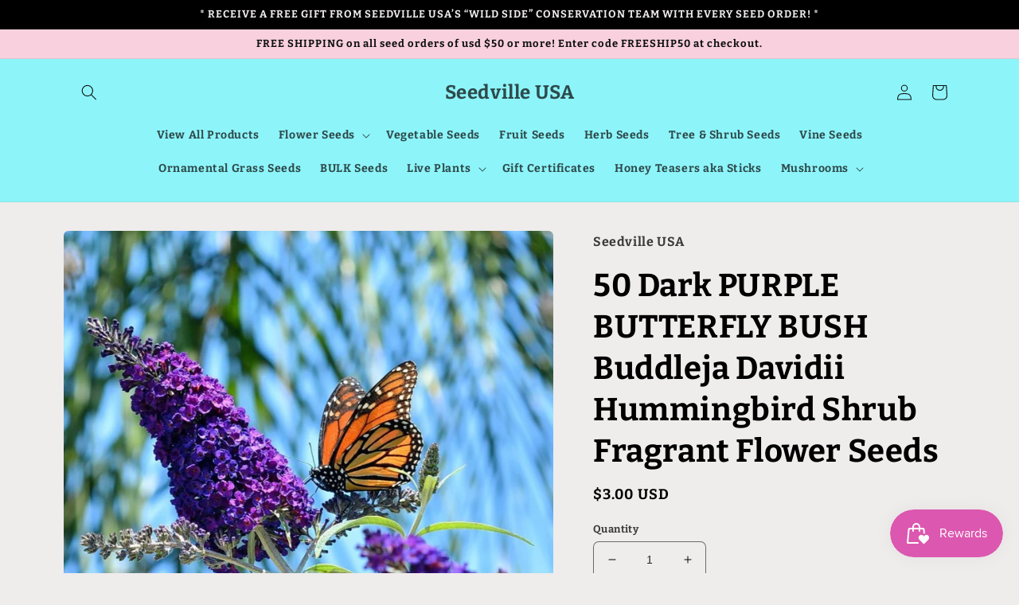

--- FILE ---
content_type: text/html; charset=utf-8
request_url: https://seedvilleusa.com/products/50-dark-purple-butterfly-bush-buddleia-davidii-hummingbird-shrub-fragrant-flower-seeds-320141117
body_size: 44739
content:
<!doctype html>
<html class="no-js" lang="en">
  <head>
    <meta charset="utf-8">
    <meta http-equiv="X-UA-Compatible" content="IE=edge">
    <meta name="viewport" content="width=device-width,initial-scale=1">
    <meta name="theme-color" content="">
    <link rel="canonical" href="https://seedvilleusa.com/products/50-dark-purple-butterfly-bush-buddleia-davidii-hummingbird-shrub-fragrant-flower-seeds-320141117">
    <link rel="preconnect" href="https://cdn.shopify.com" crossorigin><link rel="icon" type="image/png" href="//seedvilleusa.com/cdn/shop/files/dreamstime_xxl_136853094crop.jpg?crop=center&height=32&v=1666459535&width=32"><link rel="preconnect" href="https://fonts.shopifycdn.com" crossorigin><title>
      50 Dark PURPLE BUTTERFLY BUSH Buddleja Davidii Hummingbird Shrub Fragr
 &ndash; Seedville USA</title>

    
      <meta name="description" content="Description: * These seeds cannot be shipped to Washington state. NAME: Dark Purple Butterfly Bush OTHER COMMON NAMES: Summer Lilac SCIENTIFIC NAME: Buddleia Davidii COLOR: Dark Purple PLANT SEEDS: Outdoors after frost / Indoors weeks before last frost BLOOM TIME: Mid Spring - All Summer HARDINESS ZONE: 4 - 9 PLANT HEIGHT: 72 - 96&quot; PLANT SPACING: 48 - 60&quot; LIGHT REQUIREMENTS: Sun SOIL &amp; WATER PREFERENCES: Average QUANTITY: 50 Seeds OTHER: The tiny fragrant flowers of the Butterfly Bush cluster together in huge cone shaped bunches that make for a very lovely display. Their showy blooms attract all of the good stuff - bees, butterflies including MONARCHS, and birds including HUMMINGBIRDS! I think they are very appropriately named - there is no other flower in my yard I see more butterflies on! They also make a great cut flower. * These seeds cannot be shipped to Washington state. We&#39;ve also got Lilac Purple, White, &amp; Mixed Colors Butterfly Bush seeds available in our store! * *** FREE SHIPPING ON ALL ADDITIONAL SEEDS! PAY ONE FLAT SHIPPING FEE PER ORDER NO MATTER HOW MANY PACKS OF SEEDS YOU SELECT! WE HAVE OVER 2,000 TYPES OF FLOWER, VINE, TREE, SHRUB, HERB, FRUIT, &amp; VEGETABLE SEEDS TO CHOOSE FROM!!!">
    

    

<meta property="og:site_name" content="Seedville USA">
<meta property="og:url" content="https://seedvilleusa.com/products/50-dark-purple-butterfly-bush-buddleia-davidii-hummingbird-shrub-fragrant-flower-seeds-320141117">
<meta property="og:title" content="50 Dark PURPLE BUTTERFLY BUSH Buddleja Davidii Hummingbird Shrub Fragr">
<meta property="og:type" content="product">
<meta property="og:description" content="Description: * These seeds cannot be shipped to Washington state. NAME: Dark Purple Butterfly Bush OTHER COMMON NAMES: Summer Lilac SCIENTIFIC NAME: Buddleia Davidii COLOR: Dark Purple PLANT SEEDS: Outdoors after frost / Indoors weeks before last frost BLOOM TIME: Mid Spring - All Summer HARDINESS ZONE: 4 - 9 PLANT HEIGHT: 72 - 96&quot; PLANT SPACING: 48 - 60&quot; LIGHT REQUIREMENTS: Sun SOIL &amp; WATER PREFERENCES: Average QUANTITY: 50 Seeds OTHER: The tiny fragrant flowers of the Butterfly Bush cluster together in huge cone shaped bunches that make for a very lovely display. Their showy blooms attract all of the good stuff - bees, butterflies including MONARCHS, and birds including HUMMINGBIRDS! I think they are very appropriately named - there is no other flower in my yard I see more butterflies on! They also make a great cut flower. * These seeds cannot be shipped to Washington state. We&#39;ve also got Lilac Purple, White, &amp; Mixed Colors Butterfly Bush seeds available in our store! * *** FREE SHIPPING ON ALL ADDITIONAL SEEDS! PAY ONE FLAT SHIPPING FEE PER ORDER NO MATTER HOW MANY PACKS OF SEEDS YOU SELECT! WE HAVE OVER 2,000 TYPES OF FLOWER, VINE, TREE, SHRUB, HERB, FRUIT, &amp; VEGETABLE SEEDS TO CHOOSE FROM!!!"><meta property="og:image" content="http://seedvilleusa.com/cdn/shop/files/ByTerryLucasCCBY3.0_httpscommons.wikimedia.orgwindex.phpcurid_71240865cropped..jpg?v=1727737606">
  <meta property="og:image:secure_url" content="https://seedvilleusa.com/cdn/shop/files/ByTerryLucasCCBY3.0_httpscommons.wikimedia.orgwindex.phpcurid_71240865cropped..jpg?v=1727737606">
  <meta property="og:image:width" content="1000">
  <meta property="og:image:height" content="1000"><meta property="og:price:amount" content="3.00">
  <meta property="og:price:currency" content="USD"><meta name="twitter:card" content="summary_large_image">
<meta name="twitter:title" content="50 Dark PURPLE BUTTERFLY BUSH Buddleja Davidii Hummingbird Shrub Fragr">
<meta name="twitter:description" content="Description: * These seeds cannot be shipped to Washington state. NAME: Dark Purple Butterfly Bush OTHER COMMON NAMES: Summer Lilac SCIENTIFIC NAME: Buddleia Davidii COLOR: Dark Purple PLANT SEEDS: Outdoors after frost / Indoors weeks before last frost BLOOM TIME: Mid Spring - All Summer HARDINESS ZONE: 4 - 9 PLANT HEIGHT: 72 - 96&quot; PLANT SPACING: 48 - 60&quot; LIGHT REQUIREMENTS: Sun SOIL &amp; WATER PREFERENCES: Average QUANTITY: 50 Seeds OTHER: The tiny fragrant flowers of the Butterfly Bush cluster together in huge cone shaped bunches that make for a very lovely display. Their showy blooms attract all of the good stuff - bees, butterflies including MONARCHS, and birds including HUMMINGBIRDS! I think they are very appropriately named - there is no other flower in my yard I see more butterflies on! They also make a great cut flower. * These seeds cannot be shipped to Washington state. We&#39;ve also got Lilac Purple, White, &amp; Mixed Colors Butterfly Bush seeds available in our store! * *** FREE SHIPPING ON ALL ADDITIONAL SEEDS! PAY ONE FLAT SHIPPING FEE PER ORDER NO MATTER HOW MANY PACKS OF SEEDS YOU SELECT! WE HAVE OVER 2,000 TYPES OF FLOWER, VINE, TREE, SHRUB, HERB, FRUIT, &amp; VEGETABLE SEEDS TO CHOOSE FROM!!!">


    <script src="//seedvilleusa.com/cdn/shop/t/14/assets/global.js?v=24850326154503943211764101657" defer="defer"></script>
    <script>window.performance && window.performance.mark && window.performance.mark('shopify.content_for_header.start');</script><meta name="facebook-domain-verification" content="7qq9c9zi3g26ojwpsz65757yvmdwkv">
<meta id="shopify-digital-wallet" name="shopify-digital-wallet" content="/66229076198/digital_wallets/dialog">
<meta name="shopify-checkout-api-token" content="c0ab6c0683ab1ba1d4038bd074655281">
<meta id="in-context-paypal-metadata" data-shop-id="66229076198" data-venmo-supported="false" data-environment="production" data-locale="en_US" data-paypal-v4="true" data-currency="USD">
<link rel="alternate" hreflang="x-default" href="https://seedvilleusa.com/products/50-dark-purple-butterfly-bush-buddleia-davidii-hummingbird-shrub-fragrant-flower-seeds-320141117">
<link rel="alternate" hreflang="en-CA" href="https://seedvilleusa.com/en-ca/products/50-dark-purple-butterfly-bush-buddleia-davidii-hummingbird-shrub-fragrant-flower-seeds-320141117">
<link rel="alternate" type="application/json+oembed" href="https://seedvilleusa.com/products/50-dark-purple-butterfly-bush-buddleia-davidii-hummingbird-shrub-fragrant-flower-seeds-320141117.oembed">
<script async="async" src="/checkouts/internal/preloads.js?locale=en-US"></script>
<link rel="preconnect" href="https://shop.app" crossorigin="anonymous">
<script async="async" src="https://shop.app/checkouts/internal/preloads.js?locale=en-US&shop_id=66229076198" crossorigin="anonymous"></script>
<script id="apple-pay-shop-capabilities" type="application/json">{"shopId":66229076198,"countryCode":"US","currencyCode":"USD","merchantCapabilities":["supports3DS"],"merchantId":"gid:\/\/shopify\/Shop\/66229076198","merchantName":"Seedville USA","requiredBillingContactFields":["postalAddress","email"],"requiredShippingContactFields":["postalAddress","email"],"shippingType":"shipping","supportedNetworks":["visa","masterCard","amex","discover","elo","jcb"],"total":{"type":"pending","label":"Seedville USA","amount":"1.00"},"shopifyPaymentsEnabled":true,"supportsSubscriptions":true}</script>
<script id="shopify-features" type="application/json">{"accessToken":"c0ab6c0683ab1ba1d4038bd074655281","betas":["rich-media-storefront-analytics"],"domain":"seedvilleusa.com","predictiveSearch":true,"shopId":66229076198,"locale":"en"}</script>
<script>var Shopify = Shopify || {};
Shopify.shop = "seedville-usa.myshopify.com";
Shopify.locale = "en";
Shopify.currency = {"active":"USD","rate":"1.0"};
Shopify.country = "US";
Shopify.theme = {"name":"Copy of PayFy of Craft","id":154481819878,"schema_name":"Craft","schema_version":"4.0.1","theme_store_id":1368,"role":"main"};
Shopify.theme.handle = "null";
Shopify.theme.style = {"id":null,"handle":null};
Shopify.cdnHost = "seedvilleusa.com/cdn";
Shopify.routes = Shopify.routes || {};
Shopify.routes.root = "/";</script>
<script type="module">!function(o){(o.Shopify=o.Shopify||{}).modules=!0}(window);</script>
<script>!function(o){function n(){var o=[];function n(){o.push(Array.prototype.slice.apply(arguments))}return n.q=o,n}var t=o.Shopify=o.Shopify||{};t.loadFeatures=n(),t.autoloadFeatures=n()}(window);</script>
<script>
  window.ShopifyPay = window.ShopifyPay || {};
  window.ShopifyPay.apiHost = "shop.app\/pay";
  window.ShopifyPay.redirectState = null;
</script>
<script id="shop-js-analytics" type="application/json">{"pageType":"product"}</script>
<script defer="defer" async type="module" src="//seedvilleusa.com/cdn/shopifycloud/shop-js/modules/v2/client.init-shop-cart-sync_DtuiiIyl.en.esm.js"></script>
<script defer="defer" async type="module" src="//seedvilleusa.com/cdn/shopifycloud/shop-js/modules/v2/chunk.common_CUHEfi5Q.esm.js"></script>
<script type="module">
  await import("//seedvilleusa.com/cdn/shopifycloud/shop-js/modules/v2/client.init-shop-cart-sync_DtuiiIyl.en.esm.js");
await import("//seedvilleusa.com/cdn/shopifycloud/shop-js/modules/v2/chunk.common_CUHEfi5Q.esm.js");

  window.Shopify.SignInWithShop?.initShopCartSync?.({"fedCMEnabled":true,"windoidEnabled":true});

</script>
<script defer="defer" async type="module" src="//seedvilleusa.com/cdn/shopifycloud/shop-js/modules/v2/client.payment-terms_CAtGlQYS.en.esm.js"></script>
<script defer="defer" async type="module" src="//seedvilleusa.com/cdn/shopifycloud/shop-js/modules/v2/chunk.common_CUHEfi5Q.esm.js"></script>
<script defer="defer" async type="module" src="//seedvilleusa.com/cdn/shopifycloud/shop-js/modules/v2/chunk.modal_BewljZkx.esm.js"></script>
<script type="module">
  await import("//seedvilleusa.com/cdn/shopifycloud/shop-js/modules/v2/client.payment-terms_CAtGlQYS.en.esm.js");
await import("//seedvilleusa.com/cdn/shopifycloud/shop-js/modules/v2/chunk.common_CUHEfi5Q.esm.js");
await import("//seedvilleusa.com/cdn/shopifycloud/shop-js/modules/v2/chunk.modal_BewljZkx.esm.js");

  
</script>
<script>
  window.Shopify = window.Shopify || {};
  if (!window.Shopify.featureAssets) window.Shopify.featureAssets = {};
  window.Shopify.featureAssets['shop-js'] = {"shop-cart-sync":["modules/v2/client.shop-cart-sync_DFoTY42P.en.esm.js","modules/v2/chunk.common_CUHEfi5Q.esm.js"],"init-fed-cm":["modules/v2/client.init-fed-cm_D2UNy1i2.en.esm.js","modules/v2/chunk.common_CUHEfi5Q.esm.js"],"init-shop-email-lookup-coordinator":["modules/v2/client.init-shop-email-lookup-coordinator_BQEe2rDt.en.esm.js","modules/v2/chunk.common_CUHEfi5Q.esm.js"],"shop-cash-offers":["modules/v2/client.shop-cash-offers_3CTtReFF.en.esm.js","modules/v2/chunk.common_CUHEfi5Q.esm.js","modules/v2/chunk.modal_BewljZkx.esm.js"],"shop-button":["modules/v2/client.shop-button_C6oxCjDL.en.esm.js","modules/v2/chunk.common_CUHEfi5Q.esm.js"],"init-windoid":["modules/v2/client.init-windoid_5pix8xhK.en.esm.js","modules/v2/chunk.common_CUHEfi5Q.esm.js"],"avatar":["modules/v2/client.avatar_BTnouDA3.en.esm.js"],"init-shop-cart-sync":["modules/v2/client.init-shop-cart-sync_DtuiiIyl.en.esm.js","modules/v2/chunk.common_CUHEfi5Q.esm.js"],"shop-toast-manager":["modules/v2/client.shop-toast-manager_BYv_8cH1.en.esm.js","modules/v2/chunk.common_CUHEfi5Q.esm.js"],"pay-button":["modules/v2/client.pay-button_FnF9EIkY.en.esm.js","modules/v2/chunk.common_CUHEfi5Q.esm.js"],"shop-login-button":["modules/v2/client.shop-login-button_CH1KUpOf.en.esm.js","modules/v2/chunk.common_CUHEfi5Q.esm.js","modules/v2/chunk.modal_BewljZkx.esm.js"],"init-customer-accounts-sign-up":["modules/v2/client.init-customer-accounts-sign-up_aj7QGgYS.en.esm.js","modules/v2/client.shop-login-button_CH1KUpOf.en.esm.js","modules/v2/chunk.common_CUHEfi5Q.esm.js","modules/v2/chunk.modal_BewljZkx.esm.js"],"init-shop-for-new-customer-accounts":["modules/v2/client.init-shop-for-new-customer-accounts_NbnYRf_7.en.esm.js","modules/v2/client.shop-login-button_CH1KUpOf.en.esm.js","modules/v2/chunk.common_CUHEfi5Q.esm.js","modules/v2/chunk.modal_BewljZkx.esm.js"],"init-customer-accounts":["modules/v2/client.init-customer-accounts_ppedhqCH.en.esm.js","modules/v2/client.shop-login-button_CH1KUpOf.en.esm.js","modules/v2/chunk.common_CUHEfi5Q.esm.js","modules/v2/chunk.modal_BewljZkx.esm.js"],"shop-follow-button":["modules/v2/client.shop-follow-button_CMIBBa6u.en.esm.js","modules/v2/chunk.common_CUHEfi5Q.esm.js","modules/v2/chunk.modal_BewljZkx.esm.js"],"lead-capture":["modules/v2/client.lead-capture_But0hIyf.en.esm.js","modules/v2/chunk.common_CUHEfi5Q.esm.js","modules/v2/chunk.modal_BewljZkx.esm.js"],"checkout-modal":["modules/v2/client.checkout-modal_BBxc70dQ.en.esm.js","modules/v2/chunk.common_CUHEfi5Q.esm.js","modules/v2/chunk.modal_BewljZkx.esm.js"],"shop-login":["modules/v2/client.shop-login_hM3Q17Kl.en.esm.js","modules/v2/chunk.common_CUHEfi5Q.esm.js","modules/v2/chunk.modal_BewljZkx.esm.js"],"payment-terms":["modules/v2/client.payment-terms_CAtGlQYS.en.esm.js","modules/v2/chunk.common_CUHEfi5Q.esm.js","modules/v2/chunk.modal_BewljZkx.esm.js"]};
</script>
<script>(function() {
  var isLoaded = false;
  function asyncLoad() {
    if (isLoaded) return;
    isLoaded = true;
    var urls = ["https:\/\/chimpstatic.com\/mcjs-connected\/js\/users\/6feb0607f788b88233d3dc894\/94d8825b984a48fa22d82be77.js?shop=seedville-usa.myshopify.com","https:\/\/cdncozyantitheft.addons.business\/js\/script_tags\/seedville-usa\/zsfV1EiBWlAixLVjMwKyhsCaAVnh1nEk.js?shop=seedville-usa.myshopify.com","https:\/\/cdn.etsy.reputon.com\/assets\/widget.js?shop=seedville-usa.myshopify.com","https:\/\/js.smile.io\/v1\/smile-shopify.js?shop=seedville-usa.myshopify.com"];
    for (var i = 0; i < urls.length; i++) {
      var s = document.createElement('script');
      s.type = 'text/javascript';
      s.async = true;
      s.src = urls[i];
      var x = document.getElementsByTagName('script')[0];
      x.parentNode.insertBefore(s, x);
    }
  };
  if(window.attachEvent) {
    window.attachEvent('onload', asyncLoad);
  } else {
    window.addEventListener('load', asyncLoad, false);
  }
})();</script>
<script id="__st">var __st={"a":66229076198,"offset":-18000,"reqid":"28c0883b-0866-4ea2-b937-389a5e2531b8-1766957912","pageurl":"seedvilleusa.com\/products\/50-dark-purple-butterfly-bush-buddleia-davidii-hummingbird-shrub-fragrant-flower-seeds-320141117","u":"9f56d02fd3fc","p":"product","rtyp":"product","rid":7959659151590};</script>
<script>window.ShopifyPaypalV4VisibilityTracking = true;</script>
<script id="captcha-bootstrap">!function(){'use strict';const t='contact',e='account',n='new_comment',o=[[t,t],['blogs',n],['comments',n],[t,'customer']],c=[[e,'customer_login'],[e,'guest_login'],[e,'recover_customer_password'],[e,'create_customer']],r=t=>t.map((([t,e])=>`form[action*='/${t}']:not([data-nocaptcha='true']) input[name='form_type'][value='${e}']`)).join(','),a=t=>()=>t?[...document.querySelectorAll(t)].map((t=>t.form)):[];function s(){const t=[...o],e=r(t);return a(e)}const i='password',u='form_key',d=['recaptcha-v3-token','g-recaptcha-response','h-captcha-response',i],f=()=>{try{return window.sessionStorage}catch{return}},m='__shopify_v',_=t=>t.elements[u];function p(t,e,n=!1){try{const o=window.sessionStorage,c=JSON.parse(o.getItem(e)),{data:r}=function(t){const{data:e,action:n}=t;return t[m]||n?{data:e,action:n}:{data:t,action:n}}(c);for(const[e,n]of Object.entries(r))t.elements[e]&&(t.elements[e].value=n);n&&o.removeItem(e)}catch(o){console.error('form repopulation failed',{error:o})}}const l='form_type',E='cptcha';function T(t){t.dataset[E]=!0}const w=window,h=w.document,L='Shopify',v='ce_forms',y='captcha';let A=!1;((t,e)=>{const n=(g='f06e6c50-85a8-45c8-87d0-21a2b65856fe',I='https://cdn.shopify.com/shopifycloud/storefront-forms-hcaptcha/ce_storefront_forms_captcha_hcaptcha.v1.5.2.iife.js',D={infoText:'Protected by hCaptcha',privacyText:'Privacy',termsText:'Terms'},(t,e,n)=>{const o=w[L][v],c=o.bindForm;if(c)return c(t,g,e,D).then(n);var r;o.q.push([[t,g,e,D],n]),r=I,A||(h.body.append(Object.assign(h.createElement('script'),{id:'captcha-provider',async:!0,src:r})),A=!0)});var g,I,D;w[L]=w[L]||{},w[L][v]=w[L][v]||{},w[L][v].q=[],w[L][y]=w[L][y]||{},w[L][y].protect=function(t,e){n(t,void 0,e),T(t)},Object.freeze(w[L][y]),function(t,e,n,w,h,L){const[v,y,A,g]=function(t,e,n){const i=e?o:[],u=t?c:[],d=[...i,...u],f=r(d),m=r(i),_=r(d.filter((([t,e])=>n.includes(e))));return[a(f),a(m),a(_),s()]}(w,h,L),I=t=>{const e=t.target;return e instanceof HTMLFormElement?e:e&&e.form},D=t=>v().includes(t);t.addEventListener('submit',(t=>{const e=I(t);if(!e)return;const n=D(e)&&!e.dataset.hcaptchaBound&&!e.dataset.recaptchaBound,o=_(e),c=g().includes(e)&&(!o||!o.value);(n||c)&&t.preventDefault(),c&&!n&&(function(t){try{if(!f())return;!function(t){const e=f();if(!e)return;const n=_(t);if(!n)return;const o=n.value;o&&e.removeItem(o)}(t);const e=Array.from(Array(32),(()=>Math.random().toString(36)[2])).join('');!function(t,e){_(t)||t.append(Object.assign(document.createElement('input'),{type:'hidden',name:u})),t.elements[u].value=e}(t,e),function(t,e){const n=f();if(!n)return;const o=[...t.querySelectorAll(`input[type='${i}']`)].map((({name:t})=>t)),c=[...d,...o],r={};for(const[a,s]of new FormData(t).entries())c.includes(a)||(r[a]=s);n.setItem(e,JSON.stringify({[m]:1,action:t.action,data:r}))}(t,e)}catch(e){console.error('failed to persist form',e)}}(e),e.submit())}));const S=(t,e)=>{t&&!t.dataset[E]&&(n(t,e.some((e=>e===t))),T(t))};for(const o of['focusin','change'])t.addEventListener(o,(t=>{const e=I(t);D(e)&&S(e,y())}));const B=e.get('form_key'),M=e.get(l),P=B&&M;t.addEventListener('DOMContentLoaded',(()=>{const t=y();if(P)for(const e of t)e.elements[l].value===M&&p(e,B);[...new Set([...A(),...v().filter((t=>'true'===t.dataset.shopifyCaptcha))])].forEach((e=>S(e,t)))}))}(h,new URLSearchParams(w.location.search),n,t,e,['guest_login'])})(!0,!0)}();</script>
<script integrity="sha256-4kQ18oKyAcykRKYeNunJcIwy7WH5gtpwJnB7kiuLZ1E=" data-source-attribution="shopify.loadfeatures" defer="defer" src="//seedvilleusa.com/cdn/shopifycloud/storefront/assets/storefront/load_feature-a0a9edcb.js" crossorigin="anonymous"></script>
<script crossorigin="anonymous" defer="defer" src="//seedvilleusa.com/cdn/shopifycloud/storefront/assets/shopify_pay/storefront-65b4c6d7.js?v=20250812"></script>
<script data-source-attribution="shopify.dynamic_checkout.dynamic.init">var Shopify=Shopify||{};Shopify.PaymentButton=Shopify.PaymentButton||{isStorefrontPortableWallets:!0,init:function(){window.Shopify.PaymentButton.init=function(){};var t=document.createElement("script");t.src="https://seedvilleusa.com/cdn/shopifycloud/portable-wallets/latest/portable-wallets.en.js",t.type="module",document.head.appendChild(t)}};
</script>
<script data-source-attribution="shopify.dynamic_checkout.buyer_consent">
  function portableWalletsHideBuyerConsent(e){var t=document.getElementById("shopify-buyer-consent"),n=document.getElementById("shopify-subscription-policy-button");t&&n&&(t.classList.add("hidden"),t.setAttribute("aria-hidden","true"),n.removeEventListener("click",e))}function portableWalletsShowBuyerConsent(e){var t=document.getElementById("shopify-buyer-consent"),n=document.getElementById("shopify-subscription-policy-button");t&&n&&(t.classList.remove("hidden"),t.removeAttribute("aria-hidden"),n.addEventListener("click",e))}window.Shopify?.PaymentButton&&(window.Shopify.PaymentButton.hideBuyerConsent=portableWalletsHideBuyerConsent,window.Shopify.PaymentButton.showBuyerConsent=portableWalletsShowBuyerConsent);
</script>
<script data-source-attribution="shopify.dynamic_checkout.cart.bootstrap">document.addEventListener("DOMContentLoaded",(function(){function t(){return document.querySelector("shopify-accelerated-checkout-cart, shopify-accelerated-checkout")}if(t())Shopify.PaymentButton.init();else{new MutationObserver((function(e,n){t()&&(Shopify.PaymentButton.init(),n.disconnect())})).observe(document.body,{childList:!0,subtree:!0})}}));
</script>
<link id="shopify-accelerated-checkout-styles" rel="stylesheet" media="screen" href="https://seedvilleusa.com/cdn/shopifycloud/portable-wallets/latest/accelerated-checkout-backwards-compat.css" crossorigin="anonymous">
<style id="shopify-accelerated-checkout-cart">
        #shopify-buyer-consent {
  margin-top: 1em;
  display: inline-block;
  width: 100%;
}

#shopify-buyer-consent.hidden {
  display: none;
}

#shopify-subscription-policy-button {
  background: none;
  border: none;
  padding: 0;
  text-decoration: underline;
  font-size: inherit;
  cursor: pointer;
}

#shopify-subscription-policy-button::before {
  box-shadow: none;
}

      </style>
<script id="sections-script" data-sections="product-recommendations,header,footer" defer="defer" src="//seedvilleusa.com/cdn/shop/t/14/compiled_assets/scripts.js?5397"></script>
<script>window.performance && window.performance.mark && window.performance.mark('shopify.content_for_header.end');</script>


    <style data-shopify>
      @font-face {
  font-family: Bitter;
  font-weight: 700;
  font-style: normal;
  font-display: swap;
  src: url("//seedvilleusa.com/cdn/fonts/bitter/bitter_n7.6f54d15cb20937e632243f04624136dd03296182.woff2") format("woff2"),
       url("//seedvilleusa.com/cdn/fonts/bitter/bitter_n7.a83f6c3c62c7eb472ab1c4f0356455e4be4dfdc5.woff") format("woff");
}

      @font-face {
  font-family: Bitter;
  font-weight: 700;
  font-style: normal;
  font-display: swap;
  src: url("//seedvilleusa.com/cdn/fonts/bitter/bitter_n7.6f54d15cb20937e632243f04624136dd03296182.woff2") format("woff2"),
       url("//seedvilleusa.com/cdn/fonts/bitter/bitter_n7.a83f6c3c62c7eb472ab1c4f0356455e4be4dfdc5.woff") format("woff");
}

      @font-face {
  font-family: Bitter;
  font-weight: 700;
  font-style: italic;
  font-display: swap;
  src: url("//seedvilleusa.com/cdn/fonts/bitter/bitter_i7.485957fb58715eb0a05a877c35d35fd280cb7e07.woff2") format("woff2"),
       url("//seedvilleusa.com/cdn/fonts/bitter/bitter_i7.3f7595391ddb853e63ac4226f896c9702ca9b5b0.woff") format("woff");
}

      @font-face {
  font-family: Bitter;
  font-weight: 700;
  font-style: italic;
  font-display: swap;
  src: url("//seedvilleusa.com/cdn/fonts/bitter/bitter_i7.485957fb58715eb0a05a877c35d35fd280cb7e07.woff2") format("woff2"),
       url("//seedvilleusa.com/cdn/fonts/bitter/bitter_i7.3f7595391ddb853e63ac4226f896c9702ca9b5b0.woff") format("woff");
}

      @font-face {
  font-family: Bitter;
  font-weight: 700;
  font-style: normal;
  font-display: swap;
  src: url("//seedvilleusa.com/cdn/fonts/bitter/bitter_n7.6f54d15cb20937e632243f04624136dd03296182.woff2") format("woff2"),
       url("//seedvilleusa.com/cdn/fonts/bitter/bitter_n7.a83f6c3c62c7eb472ab1c4f0356455e4be4dfdc5.woff") format("woff");
}


      :root {
        --font-body-family: Bitter, serif;
        --font-body-style: normal;
        --font-body-weight: 700;
        --font-body-weight-bold: 1000;

        --font-heading-family: Bitter, serif;
        --font-heading-style: normal;
        --font-heading-weight: 700;

        --font-body-scale: 1.0;
        --font-heading-scale: 1.0;

        --color-base-text: 0, 0, 0;
        --color-shadow: 0, 0, 0;
        --color-base-background-1: 239, 236, 236;
        --color-base-background-2: 255, 255, 255;
        --color-base-solid-button-labels: 15, 16, 16;
        --color-base-outline-button-labels: 17, 18, 17;
        --color-base-accent-1: 141, 245, 250;
        --color-base-accent-2: 249, 208, 221;
        --payment-terms-background-color: #EFECEC;

        --gradient-base-background-1: #EFECEC;
        --gradient-base-background-2: #FFFFFF;
        --gradient-base-accent-1: #8df5fa;
        --gradient-base-accent-2: #f9d0dd;

        --media-padding: px;
        --media-border-opacity: 0.1;
        --media-border-width: 0px;
        --media-radius: 6px;
        --media-shadow-opacity: 0.0;
        --media-shadow-horizontal-offset: 0px;
        --media-shadow-vertical-offset: -2px;
        --media-shadow-blur-radius: 5px;
        --media-shadow-visible: 0;

        --page-width: 120rem;
        --page-width-margin: 0rem;

        --card-image-padding: 0.0rem;
        --card-corner-radius: 0.6rem;
        --card-text-alignment: left;
        --card-border-width: 0.1rem;
        --card-border-opacity: 0.1;
        --card-shadow-opacity: 0.0;
        --card-shadow-visible: 0;
        --card-shadow-horizontal-offset: 0.0rem;
        --card-shadow-vertical-offset: 0.4rem;
        --card-shadow-blur-radius: 0.5rem;

        --badge-corner-radius: 0.6rem;

        --popup-border-width: 1px;
        --popup-border-opacity: 0.5;
        --popup-corner-radius: 6px;
        --popup-shadow-opacity: 0.0;
        --popup-shadow-horizontal-offset: 0px;
        --popup-shadow-vertical-offset: 4px;
        --popup-shadow-blur-radius: 5px;

        --drawer-border-width: 1px;
        --drawer-border-opacity: 0.1;
        --drawer-shadow-opacity: 0.0;
        --drawer-shadow-horizontal-offset: 0px;
        --drawer-shadow-vertical-offset: 4px;
        --drawer-shadow-blur-radius: 5px;

        --spacing-sections-desktop: 0px;
        --spacing-sections-mobile: 0px;

        --grid-desktop-vertical-spacing: 20px;
        --grid-desktop-horizontal-spacing: 20px;
        --grid-mobile-vertical-spacing: 10px;
        --grid-mobile-horizontal-spacing: 10px;

        --text-boxes-border-opacity: 0.1;
        --text-boxes-border-width: 0px;
        --text-boxes-radius: 6px;
        --text-boxes-shadow-opacity: 0.0;
        --text-boxes-shadow-visible: 0;
        --text-boxes-shadow-horizontal-offset: 0px;
        --text-boxes-shadow-vertical-offset: 4px;
        --text-boxes-shadow-blur-radius: 5px;

        --buttons-radius: 6px;
        --buttons-radius-outset: 7px;
        --buttons-border-width: 1px;
        --buttons-border-opacity: 1.0;
        --buttons-shadow-opacity: 0.0;
        --buttons-shadow-visible: 0;
        --buttons-shadow-horizontal-offset: 0px;
        --buttons-shadow-vertical-offset: 4px;
        --buttons-shadow-blur-radius: 5px;
        --buttons-border-offset: 0.3px;

        --inputs-radius: 6px;
        --inputs-border-width: 1px;
        --inputs-border-opacity: 0.55;
        --inputs-shadow-opacity: 0.0;
        --inputs-shadow-horizontal-offset: 0px;
        --inputs-margin-offset: 0px;
        --inputs-shadow-vertical-offset: 4px;
        --inputs-shadow-blur-radius: 5px;
        --inputs-radius-outset: 7px;

        --variant-pills-radius: 40px;
        --variant-pills-border-width: 1px;
        --variant-pills-border-opacity: 0.55;
        --variant-pills-shadow-opacity: 0.0;
        --variant-pills-shadow-horizontal-offset: 0px;
        --variant-pills-shadow-vertical-offset: 4px;
        --variant-pills-shadow-blur-radius: 5px;
      }

      *,
      *::before,
      *::after {
        box-sizing: inherit;
      }

      html {
        box-sizing: border-box;
        font-size: calc(var(--font-body-scale) * 62.5%);
        height: 100%;
      }

      body {
        display: grid;
        grid-template-rows: auto auto 1fr auto;
        grid-template-columns: 100%;
        min-height: 100%;
        margin: 0;
        font-size: 1.5rem;
        letter-spacing: 0.06rem;
        line-height: calc(1 + 0.8 / var(--font-body-scale));
        font-family: var(--font-body-family);
        font-style: var(--font-body-style);
        font-weight: var(--font-body-weight);
      }

      @media screen and (min-width: 750px) {
        body {
          font-size: 1.6rem;
        }
      }
    </style>

    <link href="//seedvilleusa.com/cdn/shop/t/14/assets/base.css?v=19666067365360246481764101657" rel="stylesheet" type="text/css" media="all" />
<link rel="preload" as="font" href="//seedvilleusa.com/cdn/fonts/bitter/bitter_n7.6f54d15cb20937e632243f04624136dd03296182.woff2" type="font/woff2" crossorigin><link rel="preload" as="font" href="//seedvilleusa.com/cdn/fonts/bitter/bitter_n7.6f54d15cb20937e632243f04624136dd03296182.woff2" type="font/woff2" crossorigin><link rel="stylesheet" href="//seedvilleusa.com/cdn/shop/t/14/assets/component-predictive-search.css?v=165644661289088488651764101657" media="print" onload="this.media='all'"><script>document.documentElement.className = document.documentElement.className.replace('no-js', 'js');
    if (Shopify.designMode) {
      document.documentElement.classList.add('shopify-design-mode');
    }
    </script>
  <script src="https://cdn.shopify.com/extensions/df19b199-9611-4dc7-9aaf-eba737d9c962/cartking-free-gift-buy-x-get-y-134/assets/gift-embed-v2.js" type="text/javascript" defer="defer"></script>
<link href="https://cdn.shopify.com/extensions/df19b199-9611-4dc7-9aaf-eba737d9c962/cartking-free-gift-buy-x-get-y-134/assets/gift-embed-v2.css" rel="stylesheet" type="text/css" media="all">
<link href="https://monorail-edge.shopifysvc.com" rel="dns-prefetch">
<script>(function(){if ("sendBeacon" in navigator && "performance" in window) {try {var session_token_from_headers = performance.getEntriesByType('navigation')[0].serverTiming.find(x => x.name == '_s').description;} catch {var session_token_from_headers = undefined;}var session_cookie_matches = document.cookie.match(/_shopify_s=([^;]*)/);var session_token_from_cookie = session_cookie_matches && session_cookie_matches.length === 2 ? session_cookie_matches[1] : "";var session_token = session_token_from_headers || session_token_from_cookie || "";function handle_abandonment_event(e) {var entries = performance.getEntries().filter(function(entry) {return /monorail-edge.shopifysvc.com/.test(entry.name);});if (!window.abandonment_tracked && entries.length === 0) {window.abandonment_tracked = true;var currentMs = Date.now();var navigation_start = performance.timing.navigationStart;var payload = {shop_id: 66229076198,url: window.location.href,navigation_start,duration: currentMs - navigation_start,session_token,page_type: "product"};window.navigator.sendBeacon("https://monorail-edge.shopifysvc.com/v1/produce", JSON.stringify({schema_id: "online_store_buyer_site_abandonment/1.1",payload: payload,metadata: {event_created_at_ms: currentMs,event_sent_at_ms: currentMs}}));}}window.addEventListener('pagehide', handle_abandonment_event);}}());</script>
<script id="web-pixels-manager-setup">(function e(e,d,r,n,o){if(void 0===o&&(o={}),!Boolean(null===(a=null===(i=window.Shopify)||void 0===i?void 0:i.analytics)||void 0===a?void 0:a.replayQueue)){var i,a;window.Shopify=window.Shopify||{};var t=window.Shopify;t.analytics=t.analytics||{};var s=t.analytics;s.replayQueue=[],s.publish=function(e,d,r){return s.replayQueue.push([e,d,r]),!0};try{self.performance.mark("wpm:start")}catch(e){}var l=function(){var e={modern:/Edge?\/(1{2}[4-9]|1[2-9]\d|[2-9]\d{2}|\d{4,})\.\d+(\.\d+|)|Firefox\/(1{2}[4-9]|1[2-9]\d|[2-9]\d{2}|\d{4,})\.\d+(\.\d+|)|Chrom(ium|e)\/(9{2}|\d{3,})\.\d+(\.\d+|)|(Maci|X1{2}).+ Version\/(15\.\d+|(1[6-9]|[2-9]\d|\d{3,})\.\d+)([,.]\d+|)( \(\w+\)|)( Mobile\/\w+|) Safari\/|Chrome.+OPR\/(9{2}|\d{3,})\.\d+\.\d+|(CPU[ +]OS|iPhone[ +]OS|CPU[ +]iPhone|CPU IPhone OS|CPU iPad OS)[ +]+(15[._]\d+|(1[6-9]|[2-9]\d|\d{3,})[._]\d+)([._]\d+|)|Android:?[ /-](13[3-9]|1[4-9]\d|[2-9]\d{2}|\d{4,})(\.\d+|)(\.\d+|)|Android.+Firefox\/(13[5-9]|1[4-9]\d|[2-9]\d{2}|\d{4,})\.\d+(\.\d+|)|Android.+Chrom(ium|e)\/(13[3-9]|1[4-9]\d|[2-9]\d{2}|\d{4,})\.\d+(\.\d+|)|SamsungBrowser\/([2-9]\d|\d{3,})\.\d+/,legacy:/Edge?\/(1[6-9]|[2-9]\d|\d{3,})\.\d+(\.\d+|)|Firefox\/(5[4-9]|[6-9]\d|\d{3,})\.\d+(\.\d+|)|Chrom(ium|e)\/(5[1-9]|[6-9]\d|\d{3,})\.\d+(\.\d+|)([\d.]+$|.*Safari\/(?![\d.]+ Edge\/[\d.]+$))|(Maci|X1{2}).+ Version\/(10\.\d+|(1[1-9]|[2-9]\d|\d{3,})\.\d+)([,.]\d+|)( \(\w+\)|)( Mobile\/\w+|) Safari\/|Chrome.+OPR\/(3[89]|[4-9]\d|\d{3,})\.\d+\.\d+|(CPU[ +]OS|iPhone[ +]OS|CPU[ +]iPhone|CPU IPhone OS|CPU iPad OS)[ +]+(10[._]\d+|(1[1-9]|[2-9]\d|\d{3,})[._]\d+)([._]\d+|)|Android:?[ /-](13[3-9]|1[4-9]\d|[2-9]\d{2}|\d{4,})(\.\d+|)(\.\d+|)|Mobile Safari.+OPR\/([89]\d|\d{3,})\.\d+\.\d+|Android.+Firefox\/(13[5-9]|1[4-9]\d|[2-9]\d{2}|\d{4,})\.\d+(\.\d+|)|Android.+Chrom(ium|e)\/(13[3-9]|1[4-9]\d|[2-9]\d{2}|\d{4,})\.\d+(\.\d+|)|Android.+(UC? ?Browser|UCWEB|U3)[ /]?(15\.([5-9]|\d{2,})|(1[6-9]|[2-9]\d|\d{3,})\.\d+)\.\d+|SamsungBrowser\/(5\.\d+|([6-9]|\d{2,})\.\d+)|Android.+MQ{2}Browser\/(14(\.(9|\d{2,})|)|(1[5-9]|[2-9]\d|\d{3,})(\.\d+|))(\.\d+|)|K[Aa][Ii]OS\/(3\.\d+|([4-9]|\d{2,})\.\d+)(\.\d+|)/},d=e.modern,r=e.legacy,n=navigator.userAgent;return n.match(d)?"modern":n.match(r)?"legacy":"unknown"}(),u="modern"===l?"modern":"legacy",c=(null!=n?n:{modern:"",legacy:""})[u],f=function(e){return[e.baseUrl,"/wpm","/b",e.hashVersion,"modern"===e.buildTarget?"m":"l",".js"].join("")}({baseUrl:d,hashVersion:r,buildTarget:u}),m=function(e){var d=e.version,r=e.bundleTarget,n=e.surface,o=e.pageUrl,i=e.monorailEndpoint;return{emit:function(e){var a=e.status,t=e.errorMsg,s=(new Date).getTime(),l=JSON.stringify({metadata:{event_sent_at_ms:s},events:[{schema_id:"web_pixels_manager_load/3.1",payload:{version:d,bundle_target:r,page_url:o,status:a,surface:n,error_msg:t},metadata:{event_created_at_ms:s}}]});if(!i)return console&&console.warn&&console.warn("[Web Pixels Manager] No Monorail endpoint provided, skipping logging."),!1;try{return self.navigator.sendBeacon.bind(self.navigator)(i,l)}catch(e){}var u=new XMLHttpRequest;try{return u.open("POST",i,!0),u.setRequestHeader("Content-Type","text/plain"),u.send(l),!0}catch(e){return console&&console.warn&&console.warn("[Web Pixels Manager] Got an unhandled error while logging to Monorail."),!1}}}}({version:r,bundleTarget:l,surface:e.surface,pageUrl:self.location.href,monorailEndpoint:e.monorailEndpoint});try{o.browserTarget=l,function(e){var d=e.src,r=e.async,n=void 0===r||r,o=e.onload,i=e.onerror,a=e.sri,t=e.scriptDataAttributes,s=void 0===t?{}:t,l=document.createElement("script"),u=document.querySelector("head"),c=document.querySelector("body");if(l.async=n,l.src=d,a&&(l.integrity=a,l.crossOrigin="anonymous"),s)for(var f in s)if(Object.prototype.hasOwnProperty.call(s,f))try{l.dataset[f]=s[f]}catch(e){}if(o&&l.addEventListener("load",o),i&&l.addEventListener("error",i),u)u.appendChild(l);else{if(!c)throw new Error("Did not find a head or body element to append the script");c.appendChild(l)}}({src:f,async:!0,onload:function(){if(!function(){var e,d;return Boolean(null===(d=null===(e=window.Shopify)||void 0===e?void 0:e.analytics)||void 0===d?void 0:d.initialized)}()){var d=window.webPixelsManager.init(e)||void 0;if(d){var r=window.Shopify.analytics;r.replayQueue.forEach((function(e){var r=e[0],n=e[1],o=e[2];d.publishCustomEvent(r,n,o)})),r.replayQueue=[],r.publish=d.publishCustomEvent,r.visitor=d.visitor,r.initialized=!0}}},onerror:function(){return m.emit({status:"failed",errorMsg:"".concat(f," has failed to load")})},sri:function(e){var d=/^sha384-[A-Za-z0-9+/=]+$/;return"string"==typeof e&&d.test(e)}(c)?c:"",scriptDataAttributes:o}),m.emit({status:"loading"})}catch(e){m.emit({status:"failed",errorMsg:(null==e?void 0:e.message)||"Unknown error"})}}})({shopId: 66229076198,storefrontBaseUrl: "https://seedvilleusa.com",extensionsBaseUrl: "https://extensions.shopifycdn.com/cdn/shopifycloud/web-pixels-manager",monorailEndpoint: "https://monorail-edge.shopifysvc.com/unstable/produce_batch",surface: "storefront-renderer",enabledBetaFlags: ["2dca8a86","a0d5f9d2"],webPixelsConfigList: [{"id":"1252163814","configuration":"{\"tagID\":\"2613725018552\"}","eventPayloadVersion":"v1","runtimeContext":"STRICT","scriptVersion":"18031546ee651571ed29edbe71a3550b","type":"APP","apiClientId":3009811,"privacyPurposes":["ANALYTICS","MARKETING","SALE_OF_DATA"],"dataSharingAdjustments":{"protectedCustomerApprovalScopes":["read_customer_address","read_customer_email","read_customer_name","read_customer_personal_data","read_customer_phone"]}},{"id":"219021542","configuration":"{\"pixel_id\":\"1028140505166317\",\"pixel_type\":\"facebook_pixel\",\"metaapp_system_user_token\":\"-\"}","eventPayloadVersion":"v1","runtimeContext":"OPEN","scriptVersion":"ca16bc87fe92b6042fbaa3acc2fbdaa6","type":"APP","apiClientId":2329312,"privacyPurposes":["ANALYTICS","MARKETING","SALE_OF_DATA"],"dataSharingAdjustments":{"protectedCustomerApprovalScopes":["read_customer_address","read_customer_email","read_customer_name","read_customer_personal_data","read_customer_phone"]}},{"id":"shopify-app-pixel","configuration":"{}","eventPayloadVersion":"v1","runtimeContext":"STRICT","scriptVersion":"0450","apiClientId":"shopify-pixel","type":"APP","privacyPurposes":["ANALYTICS","MARKETING"]},{"id":"shopify-custom-pixel","eventPayloadVersion":"v1","runtimeContext":"LAX","scriptVersion":"0450","apiClientId":"shopify-pixel","type":"CUSTOM","privacyPurposes":["ANALYTICS","MARKETING"]}],isMerchantRequest: false,initData: {"shop":{"name":"Seedville USA","paymentSettings":{"currencyCode":"USD"},"myshopifyDomain":"seedville-usa.myshopify.com","countryCode":"US","storefrontUrl":"https:\/\/seedvilleusa.com"},"customer":null,"cart":null,"checkout":null,"productVariants":[{"price":{"amount":3.0,"currencyCode":"USD"},"product":{"title":"50 Dark PURPLE BUTTERFLY BUSH Buddleja Davidii Hummingbird Shrub Fragrant Flower Seeds","vendor":"Seedville USA","id":"7959659151590","untranslatedTitle":"50 Dark PURPLE BUTTERFLY BUSH Buddleja Davidii Hummingbird Shrub Fragrant Flower Seeds","url":"\/products\/50-dark-purple-butterfly-bush-buddleia-davidii-hummingbird-shrub-fragrant-flower-seeds-320141117","type":"Seeds"},"id":"43309369786598","image":{"src":"\/\/seedvilleusa.com\/cdn\/shop\/files\/ByTerryLucasCCBY3.0_httpscommons.wikimedia.orgwindex.phpcurid_71240865cropped..jpg?v=1727737606"},"sku":"1846","title":"Default Title","untranslatedTitle":"Default Title"}],"purchasingCompany":null},},"https://seedvilleusa.com/cdn","da62cc92w68dfea28pcf9825a4m392e00d0",{"modern":"","legacy":""},{"shopId":"66229076198","storefrontBaseUrl":"https:\/\/seedvilleusa.com","extensionBaseUrl":"https:\/\/extensions.shopifycdn.com\/cdn\/shopifycloud\/web-pixels-manager","surface":"storefront-renderer","enabledBetaFlags":"[\"2dca8a86\", \"a0d5f9d2\"]","isMerchantRequest":"false","hashVersion":"da62cc92w68dfea28pcf9825a4m392e00d0","publish":"custom","events":"[[\"page_viewed\",{}],[\"product_viewed\",{\"productVariant\":{\"price\":{\"amount\":3.0,\"currencyCode\":\"USD\"},\"product\":{\"title\":\"50 Dark PURPLE BUTTERFLY BUSH Buddleja Davidii Hummingbird Shrub Fragrant Flower Seeds\",\"vendor\":\"Seedville USA\",\"id\":\"7959659151590\",\"untranslatedTitle\":\"50 Dark PURPLE BUTTERFLY BUSH Buddleja Davidii Hummingbird Shrub Fragrant Flower Seeds\",\"url\":\"\/products\/50-dark-purple-butterfly-bush-buddleia-davidii-hummingbird-shrub-fragrant-flower-seeds-320141117\",\"type\":\"Seeds\"},\"id\":\"43309369786598\",\"image\":{\"src\":\"\/\/seedvilleusa.com\/cdn\/shop\/files\/ByTerryLucasCCBY3.0_httpscommons.wikimedia.orgwindex.phpcurid_71240865cropped..jpg?v=1727737606\"},\"sku\":\"1846\",\"title\":\"Default Title\",\"untranslatedTitle\":\"Default Title\"}}]]"});</script><script>
  window.ShopifyAnalytics = window.ShopifyAnalytics || {};
  window.ShopifyAnalytics.meta = window.ShopifyAnalytics.meta || {};
  window.ShopifyAnalytics.meta.currency = 'USD';
  var meta = {"product":{"id":7959659151590,"gid":"gid:\/\/shopify\/Product\/7959659151590","vendor":"Seedville USA","type":"Seeds","handle":"50-dark-purple-butterfly-bush-buddleia-davidii-hummingbird-shrub-fragrant-flower-seeds-320141117","variants":[{"id":43309369786598,"price":300,"name":"50 Dark PURPLE BUTTERFLY BUSH Buddleja Davidii Hummingbird Shrub Fragrant Flower Seeds","public_title":null,"sku":"1846"}],"remote":false},"page":{"pageType":"product","resourceType":"product","resourceId":7959659151590,"requestId":"28c0883b-0866-4ea2-b937-389a5e2531b8-1766957912"}};
  for (var attr in meta) {
    window.ShopifyAnalytics.meta[attr] = meta[attr];
  }
</script>
<script class="analytics">
  (function () {
    var customDocumentWrite = function(content) {
      var jquery = null;

      if (window.jQuery) {
        jquery = window.jQuery;
      } else if (window.Checkout && window.Checkout.$) {
        jquery = window.Checkout.$;
      }

      if (jquery) {
        jquery('body').append(content);
      }
    };

    var hasLoggedConversion = function(token) {
      if (token) {
        return document.cookie.indexOf('loggedConversion=' + token) !== -1;
      }
      return false;
    }

    var setCookieIfConversion = function(token) {
      if (token) {
        var twoMonthsFromNow = new Date(Date.now());
        twoMonthsFromNow.setMonth(twoMonthsFromNow.getMonth() + 2);

        document.cookie = 'loggedConversion=' + token + '; expires=' + twoMonthsFromNow;
      }
    }

    var trekkie = window.ShopifyAnalytics.lib = window.trekkie = window.trekkie || [];
    if (trekkie.integrations) {
      return;
    }
    trekkie.methods = [
      'identify',
      'page',
      'ready',
      'track',
      'trackForm',
      'trackLink'
    ];
    trekkie.factory = function(method) {
      return function() {
        var args = Array.prototype.slice.call(arguments);
        args.unshift(method);
        trekkie.push(args);
        return trekkie;
      };
    };
    for (var i = 0; i < trekkie.methods.length; i++) {
      var key = trekkie.methods[i];
      trekkie[key] = trekkie.factory(key);
    }
    trekkie.load = function(config) {
      trekkie.config = config || {};
      trekkie.config.initialDocumentCookie = document.cookie;
      var first = document.getElementsByTagName('script')[0];
      var script = document.createElement('script');
      script.type = 'text/javascript';
      script.onerror = function(e) {
        var scriptFallback = document.createElement('script');
        scriptFallback.type = 'text/javascript';
        scriptFallback.onerror = function(error) {
                var Monorail = {
      produce: function produce(monorailDomain, schemaId, payload) {
        var currentMs = new Date().getTime();
        var event = {
          schema_id: schemaId,
          payload: payload,
          metadata: {
            event_created_at_ms: currentMs,
            event_sent_at_ms: currentMs
          }
        };
        return Monorail.sendRequest("https://" + monorailDomain + "/v1/produce", JSON.stringify(event));
      },
      sendRequest: function sendRequest(endpointUrl, payload) {
        // Try the sendBeacon API
        if (window && window.navigator && typeof window.navigator.sendBeacon === 'function' && typeof window.Blob === 'function' && !Monorail.isIos12()) {
          var blobData = new window.Blob([payload], {
            type: 'text/plain'
          });

          if (window.navigator.sendBeacon(endpointUrl, blobData)) {
            return true;
          } // sendBeacon was not successful

        } // XHR beacon

        var xhr = new XMLHttpRequest();

        try {
          xhr.open('POST', endpointUrl);
          xhr.setRequestHeader('Content-Type', 'text/plain');
          xhr.send(payload);
        } catch (e) {
          console.log(e);
        }

        return false;
      },
      isIos12: function isIos12() {
        return window.navigator.userAgent.lastIndexOf('iPhone; CPU iPhone OS 12_') !== -1 || window.navigator.userAgent.lastIndexOf('iPad; CPU OS 12_') !== -1;
      }
    };
    Monorail.produce('monorail-edge.shopifysvc.com',
      'trekkie_storefront_load_errors/1.1',
      {shop_id: 66229076198,
      theme_id: 154481819878,
      app_name: "storefront",
      context_url: window.location.href,
      source_url: "//seedvilleusa.com/cdn/s/trekkie.storefront.8f32c7f0b513e73f3235c26245676203e1209161.min.js"});

        };
        scriptFallback.async = true;
        scriptFallback.src = '//seedvilleusa.com/cdn/s/trekkie.storefront.8f32c7f0b513e73f3235c26245676203e1209161.min.js';
        first.parentNode.insertBefore(scriptFallback, first);
      };
      script.async = true;
      script.src = '//seedvilleusa.com/cdn/s/trekkie.storefront.8f32c7f0b513e73f3235c26245676203e1209161.min.js';
      first.parentNode.insertBefore(script, first);
    };
    trekkie.load(
      {"Trekkie":{"appName":"storefront","development":false,"defaultAttributes":{"shopId":66229076198,"isMerchantRequest":null,"themeId":154481819878,"themeCityHash":"16331872290375748810","contentLanguage":"en","currency":"USD","eventMetadataId":"bf06a215-9fbc-4db2-90c7-418c9a200c2e"},"isServerSideCookieWritingEnabled":true,"monorailRegion":"shop_domain","enabledBetaFlags":["65f19447"]},"Session Attribution":{},"S2S":{"facebookCapiEnabled":true,"source":"trekkie-storefront-renderer","apiClientId":580111}}
    );

    var loaded = false;
    trekkie.ready(function() {
      if (loaded) return;
      loaded = true;

      window.ShopifyAnalytics.lib = window.trekkie;

      var originalDocumentWrite = document.write;
      document.write = customDocumentWrite;
      try { window.ShopifyAnalytics.merchantGoogleAnalytics.call(this); } catch(error) {};
      document.write = originalDocumentWrite;

      window.ShopifyAnalytics.lib.page(null,{"pageType":"product","resourceType":"product","resourceId":7959659151590,"requestId":"28c0883b-0866-4ea2-b937-389a5e2531b8-1766957912","shopifyEmitted":true});

      var match = window.location.pathname.match(/checkouts\/(.+)\/(thank_you|post_purchase)/)
      var token = match? match[1]: undefined;
      if (!hasLoggedConversion(token)) {
        setCookieIfConversion(token);
        window.ShopifyAnalytics.lib.track("Viewed Product",{"currency":"USD","variantId":43309369786598,"productId":7959659151590,"productGid":"gid:\/\/shopify\/Product\/7959659151590","name":"50 Dark PURPLE BUTTERFLY BUSH Buddleja Davidii Hummingbird Shrub Fragrant Flower Seeds","price":"3.00","sku":"1846","brand":"Seedville USA","variant":null,"category":"Seeds","nonInteraction":true,"remote":false},undefined,undefined,{"shopifyEmitted":true});
      window.ShopifyAnalytics.lib.track("monorail:\/\/trekkie_storefront_viewed_product\/1.1",{"currency":"USD","variantId":43309369786598,"productId":7959659151590,"productGid":"gid:\/\/shopify\/Product\/7959659151590","name":"50 Dark PURPLE BUTTERFLY BUSH Buddleja Davidii Hummingbird Shrub Fragrant Flower Seeds","price":"3.00","sku":"1846","brand":"Seedville USA","variant":null,"category":"Seeds","nonInteraction":true,"remote":false,"referer":"https:\/\/seedvilleusa.com\/products\/50-dark-purple-butterfly-bush-buddleia-davidii-hummingbird-shrub-fragrant-flower-seeds-320141117"});
      }
    });


        var eventsListenerScript = document.createElement('script');
        eventsListenerScript.async = true;
        eventsListenerScript.src = "//seedvilleusa.com/cdn/shopifycloud/storefront/assets/shop_events_listener-3da45d37.js";
        document.getElementsByTagName('head')[0].appendChild(eventsListenerScript);

})();</script>
<script
  defer
  src="https://seedvilleusa.com/cdn/shopifycloud/perf-kit/shopify-perf-kit-2.1.2.min.js"
  data-application="storefront-renderer"
  data-shop-id="66229076198"
  data-render-region="gcp-us-central1"
  data-page-type="product"
  data-theme-instance-id="154481819878"
  data-theme-name="Craft"
  data-theme-version="4.0.1"
  data-monorail-region="shop_domain"
  data-resource-timing-sampling-rate="10"
  data-shs="true"
  data-shs-beacon="true"
  data-shs-export-with-fetch="true"
  data-shs-logs-sample-rate="1"
  data-shs-beacon-endpoint="https://seedvilleusa.com/api/collect"
></script>
</head>

  <body class="gradient">
    <a class="skip-to-content-link button visually-hidden" href="#MainContent">
      Skip to content
    </a><div id="shopify-section-announcement-bar" class="shopify-section"><div class="announcement-bar color-inverse gradient" role="region" aria-label="Announcement" ><p class="announcement-bar__message h5">
                * RECEIVE A FREE GIFT FROM SEEDVILLE USA’S “WILD SIDE” CONSERVATION TEAM WITH EVERY SEED ORDER! *
</p></div><div class="announcement-bar color-accent-2 gradient" role="region" aria-label="Announcement" ><p class="announcement-bar__message h5">
                FREE SHIPPING on all seed orders of usd $50 or more! Enter code FREESHIP50 at checkout.
</p></div>
</div>
    <div id="shopify-section-header" class="shopify-section section-header"><link rel="stylesheet" href="//seedvilleusa.com/cdn/shop/t/14/assets/component-list-menu.css?v=151968516119678728991764101657" media="print" onload="this.media='all'">
<link rel="stylesheet" href="//seedvilleusa.com/cdn/shop/t/14/assets/component-search.css?v=96455689198851321781764101657" media="print" onload="this.media='all'">
<link rel="stylesheet" href="//seedvilleusa.com/cdn/shop/t/14/assets/component-menu-drawer.css?v=182311192829367774911764101657" media="print" onload="this.media='all'">
<link rel="stylesheet" href="//seedvilleusa.com/cdn/shop/t/14/assets/component-cart-notification.css?v=119852831333870967341764101657" media="print" onload="this.media='all'">
<link rel="stylesheet" href="//seedvilleusa.com/cdn/shop/t/14/assets/component-cart-items.css?v=23917223812499722491764101657" media="print" onload="this.media='all'"><link rel="stylesheet" href="//seedvilleusa.com/cdn/shop/t/14/assets/component-price.css?v=112673864592427438181764101657" media="print" onload="this.media='all'">
  <link rel="stylesheet" href="//seedvilleusa.com/cdn/shop/t/14/assets/component-loading-overlay.css?v=167310470843593579841764101657" media="print" onload="this.media='all'"><link rel="stylesheet" href="//seedvilleusa.com/cdn/shop/t/14/assets/component-mega-menu.css?v=177496590996265276461764101657" media="print" onload="this.media='all'">
  <noscript><link href="//seedvilleusa.com/cdn/shop/t/14/assets/component-mega-menu.css?v=177496590996265276461764101657" rel="stylesheet" type="text/css" media="all" /></noscript><noscript><link href="//seedvilleusa.com/cdn/shop/t/14/assets/component-list-menu.css?v=151968516119678728991764101657" rel="stylesheet" type="text/css" media="all" /></noscript>
<noscript><link href="//seedvilleusa.com/cdn/shop/t/14/assets/component-search.css?v=96455689198851321781764101657" rel="stylesheet" type="text/css" media="all" /></noscript>
<noscript><link href="//seedvilleusa.com/cdn/shop/t/14/assets/component-menu-drawer.css?v=182311192829367774911764101657" rel="stylesheet" type="text/css" media="all" /></noscript>
<noscript><link href="//seedvilleusa.com/cdn/shop/t/14/assets/component-cart-notification.css?v=119852831333870967341764101657" rel="stylesheet" type="text/css" media="all" /></noscript>
<noscript><link href="//seedvilleusa.com/cdn/shop/t/14/assets/component-cart-items.css?v=23917223812499722491764101657" rel="stylesheet" type="text/css" media="all" /></noscript>

<style>
  header-drawer {
    justify-self: start;
    margin-left: -1.2rem;
  }

  .header__heading-logo {
    max-width: 250px;
  }

  @media screen and (min-width: 990px) {
    header-drawer {
      display: none;
    }
  }

  .menu-drawer-container {
    display: flex;
  }

  .list-menu {
    list-style: none;
    padding: 0;
    margin: 0;
  }

  .list-menu--inline {
    display: inline-flex;
    flex-wrap: wrap;
  }

  summary.list-menu__item {
    padding-right: 2.7rem;
  }

  .list-menu__item {
    display: flex;
    align-items: center;
    line-height: calc(1 + 0.3 / var(--font-body-scale));
  }

  .list-menu__item--link {
    text-decoration: none;
    padding-bottom: 1rem;
    padding-top: 1rem;
    line-height: calc(1 + 0.8 / var(--font-body-scale));
  }

  @media screen and (min-width: 750px) {
    .list-menu__item--link {
      padding-bottom: 0.5rem;
      padding-top: 0.5rem;
    }
  }
</style><style data-shopify>.header {
    padding-top: 10px;
    padding-bottom: 10px;
  }

  .section-header {
    margin-bottom: 0px;
  }

  @media screen and (min-width: 750px) {
    .section-header {
      margin-bottom: 0px;
    }
  }

  @media screen and (min-width: 990px) {
    .header {
      padding-top: 20px;
      padding-bottom: 20px;
    }
  }</style><script src="//seedvilleusa.com/cdn/shop/t/14/assets/details-disclosure.js?v=153497636716254413831764101657" defer="defer"></script>
<script src="//seedvilleusa.com/cdn/shop/t/14/assets/details-modal.js?v=4511761896672669691764101657" defer="defer"></script>
<script src="//seedvilleusa.com/cdn/shop/t/14/assets/cart-notification.js?v=31179948596492670111764101657" defer="defer"></script><svg xmlns="http://www.w3.org/2000/svg" class="hidden">
  <symbol id="icon-search" viewbox="0 0 18 19" fill="none">
    <path fill-rule="evenodd" clip-rule="evenodd" d="M11.03 11.68A5.784 5.784 0 112.85 3.5a5.784 5.784 0 018.18 8.18zm.26 1.12a6.78 6.78 0 11.72-.7l5.4 5.4a.5.5 0 11-.71.7l-5.41-5.4z" fill="currentColor"/>
  </symbol>

  <symbol id="icon-close" class="icon icon-close" fill="none" viewBox="0 0 18 17">
    <path d="M.865 15.978a.5.5 0 00.707.707l7.433-7.431 7.579 7.282a.501.501 0 00.846-.37.5.5 0 00-.153-.351L9.712 8.546l7.417-7.416a.5.5 0 10-.707-.708L8.991 7.853 1.413.573a.5.5 0 10-.693.72l7.563 7.268-7.418 7.417z" fill="currentColor">
  </symbol>
</svg>
<div class="header-wrapper color-accent-1 gradient header-wrapper--border-bottom">
  <header class="header header--top-center page-width header--has-menu"><header-drawer data-breakpoint="tablet">
        <details id="Details-menu-drawer-container" class="menu-drawer-container">
          <summary class="header__icon header__icon--menu header__icon--summary link focus-inset" aria-label="Menu">
            <span>
              <svg xmlns="http://www.w3.org/2000/svg" aria-hidden="true" focusable="false" role="presentation" class="icon icon-hamburger" fill="none" viewBox="0 0 18 16">
  <path d="M1 .5a.5.5 0 100 1h15.71a.5.5 0 000-1H1zM.5 8a.5.5 0 01.5-.5h15.71a.5.5 0 010 1H1A.5.5 0 01.5 8zm0 7a.5.5 0 01.5-.5h15.71a.5.5 0 010 1H1a.5.5 0 01-.5-.5z" fill="currentColor">
</svg>

              <svg xmlns="http://www.w3.org/2000/svg" aria-hidden="true" focusable="false" role="presentation" class="icon icon-close" fill="none" viewBox="0 0 18 17">
  <path d="M.865 15.978a.5.5 0 00.707.707l7.433-7.431 7.579 7.282a.501.501 0 00.846-.37.5.5 0 00-.153-.351L9.712 8.546l7.417-7.416a.5.5 0 10-.707-.708L8.991 7.853 1.413.573a.5.5 0 10-.693.72l7.563 7.268-7.418 7.417z" fill="currentColor">
</svg>

            </span>
          </summary>
          <div id="menu-drawer" class="gradient menu-drawer motion-reduce" tabindex="-1">
            <div class="menu-drawer__inner-container">
              <div class="menu-drawer__navigation-container">
                <nav class="menu-drawer__navigation">
                  <ul class="menu-drawer__menu has-submenu list-menu" role="list"><li><a href="/collections/frontpage" class="menu-drawer__menu-item list-menu__item link link--text focus-inset">
                            View All Products
                          </a></li><li><details id="Details-menu-drawer-menu-item-2">
                            <summary class="menu-drawer__menu-item list-menu__item link link--text focus-inset">
                              Flower Seeds
                              <svg viewBox="0 0 14 10" fill="none" aria-hidden="true" focusable="false" role="presentation" class="icon icon-arrow" xmlns="http://www.w3.org/2000/svg">
  <path fill-rule="evenodd" clip-rule="evenodd" d="M8.537.808a.5.5 0 01.817-.162l4 4a.5.5 0 010 .708l-4 4a.5.5 0 11-.708-.708L11.793 5.5H1a.5.5 0 010-1h10.793L8.646 1.354a.5.5 0 01-.109-.546z" fill="currentColor">
</svg>

                              <svg aria-hidden="true" focusable="false" role="presentation" class="icon icon-caret" viewBox="0 0 10 6">
  <path fill-rule="evenodd" clip-rule="evenodd" d="M9.354.646a.5.5 0 00-.708 0L5 4.293 1.354.646a.5.5 0 00-.708.708l4 4a.5.5 0 00.708 0l4-4a.5.5 0 000-.708z" fill="currentColor">
</svg>

                            </summary>
                            <div id="link-Flower Seeds" class="menu-drawer__submenu has-submenu gradient motion-reduce" tabindex="-1">
                              <div class="menu-drawer__inner-submenu">
                                <button class="menu-drawer__close-button link link--text focus-inset" aria-expanded="true">
                                  <svg viewBox="0 0 14 10" fill="none" aria-hidden="true" focusable="false" role="presentation" class="icon icon-arrow" xmlns="http://www.w3.org/2000/svg">
  <path fill-rule="evenodd" clip-rule="evenodd" d="M8.537.808a.5.5 0 01.817-.162l4 4a.5.5 0 010 .708l-4 4a.5.5 0 11-.708-.708L11.793 5.5H1a.5.5 0 010-1h10.793L8.646 1.354a.5.5 0 01-.109-.546z" fill="currentColor">
</svg>

                                  Flower Seeds
                                </button>
                                <ul class="menu-drawer__menu list-menu" role="list" tabindex="-1"><li><details id="Details-menu-drawer-submenu-1">
                                          <summary class="menu-drawer__menu-item link link--text list-menu__item focus-inset">
                                            All Flower Seeds
                                            <svg viewBox="0 0 14 10" fill="none" aria-hidden="true" focusable="false" role="presentation" class="icon icon-arrow" xmlns="http://www.w3.org/2000/svg">
  <path fill-rule="evenodd" clip-rule="evenodd" d="M8.537.808a.5.5 0 01.817-.162l4 4a.5.5 0 010 .708l-4 4a.5.5 0 11-.708-.708L11.793 5.5H1a.5.5 0 010-1h10.793L8.646 1.354a.5.5 0 01-.109-.546z" fill="currentColor">
</svg>

                                            <svg aria-hidden="true" focusable="false" role="presentation" class="icon icon-caret" viewBox="0 0 10 6">
  <path fill-rule="evenodd" clip-rule="evenodd" d="M9.354.646a.5.5 0 00-.708 0L5 4.293 1.354.646a.5.5 0 00-.708.708l4 4a.5.5 0 00.708 0l4-4a.5.5 0 000-.708z" fill="currentColor">
</svg>

                                          </summary>
                                          <div id="childlink-All Flower Seeds" class="menu-drawer__submenu has-submenu gradient motion-reduce">
                                            <button class="menu-drawer__close-button link link--text focus-inset" aria-expanded="true">
                                              <svg viewBox="0 0 14 10" fill="none" aria-hidden="true" focusable="false" role="presentation" class="icon icon-arrow" xmlns="http://www.w3.org/2000/svg">
  <path fill-rule="evenodd" clip-rule="evenodd" d="M8.537.808a.5.5 0 01.817-.162l4 4a.5.5 0 010 .708l-4 4a.5.5 0 11-.708-.708L11.793 5.5H1a.5.5 0 010-1h10.793L8.646 1.354a.5.5 0 01-.109-.546z" fill="currentColor">
</svg>

                                              All Flower Seeds
                                            </button>
                                            <ul class="menu-drawer__menu list-menu" role="list" tabindex="-1"><li>
                                                  <a href="/collections/perennial-flower-seeds" class="menu-drawer__menu-item link link--text list-menu__item focus-inset">
                                                    Perennial Flower Seeds
                                                  </a>
                                                </li><li>
                                                  <a href="/collections/annual-flower-seeds" class="menu-drawer__menu-item link link--text list-menu__item focus-inset">
                                                    Annual Flower Seeds
                                                  </a>
                                                </li><li>
                                                  <a href="/collections/easily-reseeding-annual-seeds" class="menu-drawer__menu-item link link--text list-menu__item focus-inset">
                                                    Easily Reseeding Annual Seeds
                                                  </a>
                                                </li></ul>
                                          </div>
                                        </details></li></ul>
                              </div>
                            </div>
                          </details></li><li><a href="/collections/vegetable-seeds" class="menu-drawer__menu-item list-menu__item link link--text focus-inset">
                            Vegetable Seeds
                          </a></li><li><a href="/collections/fruit-seeds" class="menu-drawer__menu-item list-menu__item link link--text focus-inset">
                            Fruit Seeds
                          </a></li><li><a href="/collections/herb-seeds" class="menu-drawer__menu-item list-menu__item link link--text focus-inset">
                            Herb Seeds
                          </a></li><li><a href="/collections/tree-shrub-seeds" class="menu-drawer__menu-item list-menu__item link link--text focus-inset">
                            Tree &amp; Shrub Seeds
                          </a></li><li><a href="/collections/vine-seeds" class="menu-drawer__menu-item list-menu__item link link--text focus-inset">
                            Vine Seeds
                          </a></li><li><a href="/collections/ornamental-grass-seeds" class="menu-drawer__menu-item list-menu__item link link--text focus-inset">
                            Ornamental Grass Seeds
                          </a></li><li><a href="/collections/bulk-seeds" class="menu-drawer__menu-item list-menu__item link link--text focus-inset">
                            BULK Seeds
                          </a></li><li><details id="Details-menu-drawer-menu-item-10">
                            <summary class="menu-drawer__menu-item list-menu__item link link--text focus-inset">
                              Live Plants
                              <svg viewBox="0 0 14 10" fill="none" aria-hidden="true" focusable="false" role="presentation" class="icon icon-arrow" xmlns="http://www.w3.org/2000/svg">
  <path fill-rule="evenodd" clip-rule="evenodd" d="M8.537.808a.5.5 0 01.817-.162l4 4a.5.5 0 010 .708l-4 4a.5.5 0 11-.708-.708L11.793 5.5H1a.5.5 0 010-1h10.793L8.646 1.354a.5.5 0 01-.109-.546z" fill="currentColor">
</svg>

                              <svg aria-hidden="true" focusable="false" role="presentation" class="icon icon-caret" viewBox="0 0 10 6">
  <path fill-rule="evenodd" clip-rule="evenodd" d="M9.354.646a.5.5 0 00-.708 0L5 4.293 1.354.646a.5.5 0 00-.708.708l4 4a.5.5 0 00.708 0l4-4a.5.5 0 000-.708z" fill="currentColor">
</svg>

                            </summary>
                            <div id="link-Live Plants" class="menu-drawer__submenu has-submenu gradient motion-reduce" tabindex="-1">
                              <div class="menu-drawer__inner-submenu">
                                <button class="menu-drawer__close-button link link--text focus-inset" aria-expanded="true">
                                  <svg viewBox="0 0 14 10" fill="none" aria-hidden="true" focusable="false" role="presentation" class="icon icon-arrow" xmlns="http://www.w3.org/2000/svg">
  <path fill-rule="evenodd" clip-rule="evenodd" d="M8.537.808a.5.5 0 01.817-.162l4 4a.5.5 0 010 .708l-4 4a.5.5 0 11-.708-.708L11.793 5.5H1a.5.5 0 010-1h10.793L8.646 1.354a.5.5 0 01-.109-.546z" fill="currentColor">
</svg>

                                  Live Plants
                                </button>
                                <ul class="menu-drawer__menu list-menu" role="list" tabindex="-1"><li><a href="https://seedvilleusa.com/collections/resurrection-plants" class="menu-drawer__menu-item link link--text list-menu__item focus-inset">
                                          Resurrection Plants
                                        </a></li><li><a href="/collections/air-plants" class="menu-drawer__menu-item link link--text list-menu__item focus-inset">
                                          Air Plants
                                        </a></li><li><a href="https://seedvilleusa.com/collections/live-succulent-cactus-plants" class="menu-drawer__menu-item link link--text list-menu__item focus-inset">
                                          Succulents &amp; Cacti
                                        </a></li><li><a href="https://seedvilleusa.com/collections/kokedamas-moss-balls-w-live-plant" class="menu-drawer__menu-item link link--text list-menu__item focus-inset">
                                          Kokedamas (Moss Balls With Plant)
                                        </a></li></ul>
                              </div>
                            </div>
                          </details></li><li><a href="/collections/gift-certificates" class="menu-drawer__menu-item list-menu__item link link--text focus-inset">
                            Gift Certificates
                          </a></li><li><a href="/collections/honey-teasers-aka-sticks" class="menu-drawer__menu-item list-menu__item link link--text focus-inset">
                            Honey Teasers aka Sticks
                          </a></li><li><details id="Details-menu-drawer-menu-item-13">
                            <summary class="menu-drawer__menu-item list-menu__item link link--text focus-inset">
                              Mushrooms
                              <svg viewBox="0 0 14 10" fill="none" aria-hidden="true" focusable="false" role="presentation" class="icon icon-arrow" xmlns="http://www.w3.org/2000/svg">
  <path fill-rule="evenodd" clip-rule="evenodd" d="M8.537.808a.5.5 0 01.817-.162l4 4a.5.5 0 010 .708l-4 4a.5.5 0 11-.708-.708L11.793 5.5H1a.5.5 0 010-1h10.793L8.646 1.354a.5.5 0 01-.109-.546z" fill="currentColor">
</svg>

                              <svg aria-hidden="true" focusable="false" role="presentation" class="icon icon-caret" viewBox="0 0 10 6">
  <path fill-rule="evenodd" clip-rule="evenodd" d="M9.354.646a.5.5 0 00-.708 0L5 4.293 1.354.646a.5.5 0 00-.708.708l4 4a.5.5 0 00.708 0l4-4a.5.5 0 000-.708z" fill="currentColor">
</svg>

                            </summary>
                            <div id="link-Mushrooms" class="menu-drawer__submenu has-submenu gradient motion-reduce" tabindex="-1">
                              <div class="menu-drawer__inner-submenu">
                                <button class="menu-drawer__close-button link link--text focus-inset" aria-expanded="true">
                                  <svg viewBox="0 0 14 10" fill="none" aria-hidden="true" focusable="false" role="presentation" class="icon icon-arrow" xmlns="http://www.w3.org/2000/svg">
  <path fill-rule="evenodd" clip-rule="evenodd" d="M8.537.808a.5.5 0 01.817-.162l4 4a.5.5 0 010 .708l-4 4a.5.5 0 11-.708-.708L11.793 5.5H1a.5.5 0 010-1h10.793L8.646 1.354a.5.5 0 01-.109-.546z" fill="currentColor">
</svg>

                                  Mushrooms
                                </button>
                                <ul class="menu-drawer__menu list-menu" role="list" tabindex="-1"><li><details id="Details-menu-drawer-submenu-1">
                                          <summary class="menu-drawer__menu-item link link--text list-menu__item focus-inset">
                                            View All
                                            <svg viewBox="0 0 14 10" fill="none" aria-hidden="true" focusable="false" role="presentation" class="icon icon-arrow" xmlns="http://www.w3.org/2000/svg">
  <path fill-rule="evenodd" clip-rule="evenodd" d="M8.537.808a.5.5 0 01.817-.162l4 4a.5.5 0 010 .708l-4 4a.5.5 0 11-.708-.708L11.793 5.5H1a.5.5 0 010-1h10.793L8.646 1.354a.5.5 0 01-.109-.546z" fill="currentColor">
</svg>

                                            <svg aria-hidden="true" focusable="false" role="presentation" class="icon icon-caret" viewBox="0 0 10 6">
  <path fill-rule="evenodd" clip-rule="evenodd" d="M9.354.646a.5.5 0 00-.708 0L5 4.293 1.354.646a.5.5 0 00-.708.708l4 4a.5.5 0 00.708 0l4-4a.5.5 0 000-.708z" fill="currentColor">
</svg>

                                          </summary>
                                          <div id="childlink-View All" class="menu-drawer__submenu has-submenu gradient motion-reduce">
                                            <button class="menu-drawer__close-button link link--text focus-inset" aria-expanded="true">
                                              <svg viewBox="0 0 14 10" fill="none" aria-hidden="true" focusable="false" role="presentation" class="icon icon-arrow" xmlns="http://www.w3.org/2000/svg">
  <path fill-rule="evenodd" clip-rule="evenodd" d="M8.537.808a.5.5 0 01.817-.162l4 4a.5.5 0 010 .708l-4 4a.5.5 0 11-.708-.708L11.793 5.5H1a.5.5 0 010-1h10.793L8.646 1.354a.5.5 0 01-.109-.546z" fill="currentColor">
</svg>

                                              View All
                                            </button>
                                            <ul class="menu-drawer__menu list-menu" role="list" tabindex="-1"><li>
                                                  <a href="/collections/cultures-spawn" class="menu-drawer__menu-item link link--text list-menu__item focus-inset">
                                                    Cultures &amp; Spawn
                                                  </a>
                                                </li><li>
                                                  <a href="/collections/substrates-supplies" class="menu-drawer__menu-item link link--text list-menu__item focus-inset">
                                                    Substrates &amp; Supplies
                                                  </a>
                                                </li><li>
                                                  <a href="/collections/dried-mushrooms" class="menu-drawer__menu-item link link--text list-menu__item focus-inset">
                                                    Dried Mushrooms
                                                  </a>
                                                </li></ul>
                                          </div>
                                        </details></li></ul>
                              </div>
                            </div>
                          </details></li></ul>
                </nav>
                <div class="menu-drawer__utility-links"><a href="/account/login" class="menu-drawer__account link focus-inset h5">
                      <svg xmlns="http://www.w3.org/2000/svg" aria-hidden="true" focusable="false" role="presentation" class="icon icon-account" fill="none" viewBox="0 0 18 19">
  <path fill-rule="evenodd" clip-rule="evenodd" d="M6 4.5a3 3 0 116 0 3 3 0 01-6 0zm3-4a4 4 0 100 8 4 4 0 000-8zm5.58 12.15c1.12.82 1.83 2.24 1.91 4.85H1.51c.08-2.6.79-4.03 1.9-4.85C4.66 11.75 6.5 11.5 9 11.5s4.35.26 5.58 1.15zM9 10.5c-2.5 0-4.65.24-6.17 1.35C1.27 12.98.5 14.93.5 18v.5h17V18c0-3.07-.77-5.02-2.33-6.15-1.52-1.1-3.67-1.35-6.17-1.35z" fill="currentColor">
</svg>

Log in</a><ul class="list list-social list-unstyled" role="list"><li class="list-social__item">
                        <a href="https://www.facebook.com/SeedvilleUsa/" class="list-social__link link"><svg aria-hidden="true" focusable="false" role="presentation" class="icon icon-facebook" viewBox="0 0 18 18">
  <path fill="currentColor" d="M16.42.61c.27 0 .5.1.69.28.19.2.28.42.28.7v15.44c0 .27-.1.5-.28.69a.94.94 0 01-.7.28h-4.39v-6.7h2.25l.31-2.65h-2.56v-1.7c0-.4.1-.72.28-.93.18-.2.5-.32 1-.32h1.37V3.35c-.6-.06-1.27-.1-2.01-.1-1.01 0-1.83.3-2.45.9-.62.6-.93 1.44-.93 2.53v1.97H7.04v2.65h2.24V18H.98c-.28 0-.5-.1-.7-.28a.94.94 0 01-.28-.7V1.59c0-.27.1-.5.28-.69a.94.94 0 01.7-.28h15.44z">
</svg>
<span class="visually-hidden">Facebook</span>
                        </a>
                      </li><li class="list-social__item">
                        <a href="https://instagram.com/seedvilleusa" class="list-social__link link"><svg aria-hidden="true" focusable="false" role="presentation" class="icon icon-instagram" viewBox="0 0 18 18">
  <path fill="currentColor" d="M8.77 1.58c2.34 0 2.62.01 3.54.05.86.04 1.32.18 1.63.3.41.17.7.35 1.01.66.3.3.5.6.65 1 .12.32.27.78.3 1.64.05.92.06 1.2.06 3.54s-.01 2.62-.05 3.54a4.79 4.79 0 01-.3 1.63c-.17.41-.35.7-.66 1.01-.3.3-.6.5-1.01.66-.31.12-.77.26-1.63.3-.92.04-1.2.05-3.54.05s-2.62 0-3.55-.05a4.79 4.79 0 01-1.62-.3c-.42-.16-.7-.35-1.01-.66-.31-.3-.5-.6-.66-1a4.87 4.87 0 01-.3-1.64c-.04-.92-.05-1.2-.05-3.54s0-2.62.05-3.54c.04-.86.18-1.32.3-1.63.16-.41.35-.7.66-1.01.3-.3.6-.5 1-.65.32-.12.78-.27 1.63-.3.93-.05 1.2-.06 3.55-.06zm0-1.58C6.39 0 6.09.01 5.15.05c-.93.04-1.57.2-2.13.4-.57.23-1.06.54-1.55 1.02C1 1.96.7 2.45.46 3.02c-.22.56-.37 1.2-.4 2.13C0 6.1 0 6.4 0 8.77s.01 2.68.05 3.61c.04.94.2 1.57.4 2.13.23.58.54 1.07 1.02 1.56.49.48.98.78 1.55 1.01.56.22 1.2.37 2.13.4.94.05 1.24.06 3.62.06 2.39 0 2.68-.01 3.62-.05.93-.04 1.57-.2 2.13-.41a4.27 4.27 0 001.55-1.01c.49-.49.79-.98 1.01-1.56.22-.55.37-1.19.41-2.13.04-.93.05-1.23.05-3.61 0-2.39 0-2.68-.05-3.62a6.47 6.47 0 00-.4-2.13 4.27 4.27 0 00-1.02-1.55A4.35 4.35 0 0014.52.46a6.43 6.43 0 00-2.13-.41A69 69 0 008.77 0z"/>
  <path fill="currentColor" d="M8.8 4a4.5 4.5 0 100 9 4.5 4.5 0 000-9zm0 7.43a2.92 2.92 0 110-5.85 2.92 2.92 0 010 5.85zM13.43 5a1.05 1.05 0 100-2.1 1.05 1.05 0 000 2.1z">
</svg>
<span class="visually-hidden">Instagram</span>
                        </a>
                      </li></ul>
                </div>
              </div>
            </div>
          </div>
        </details>
      </header-drawer><details-modal class="header__search">
        <details>
          <summary class="header__icon header__icon--search header__icon--summary link focus-inset modal__toggle" aria-haspopup="dialog" aria-label="Search">
            <span>
              <svg class="modal__toggle-open icon icon-search" aria-hidden="true" focusable="false" role="presentation">
                <use href="#icon-search">
              </svg>
              <svg class="modal__toggle-close icon icon-close" aria-hidden="true" focusable="false" role="presentation">
                <use href="#icon-close">
              </svg>
            </span>
          </summary>
          <div class="search-modal modal__content gradient" role="dialog" aria-modal="true" aria-label="Search">
            <div class="modal-overlay"></div>
            <div class="search-modal__content search-modal__content-bottom" tabindex="-1"><predictive-search class="search-modal__form" data-loading-text="Loading..."><form action="/search" method="get" role="search" class="search search-modal__form">
                  <div class="field">
                    <input class="search__input field__input"
                      id="Search-In-Modal-1"
                      type="search"
                      name="q"
                      value=""
                      placeholder="Search"role="combobox"
                        aria-expanded="false"
                        aria-owns="predictive-search-results-list"
                        aria-controls="predictive-search-results-list"
                        aria-haspopup="listbox"
                        aria-autocomplete="list"
                        autocorrect="off"
                        autocomplete="off"
                        autocapitalize="off"
                        spellcheck="false">
                    <label class="field__label" for="Search-In-Modal-1">Search</label>
                    <input type="hidden" name="options[prefix]" value="last">
                    <button class="search__button field__button" aria-label="Search">
                      <svg class="icon icon-search" aria-hidden="true" focusable="false" role="presentation">
                        <use href="#icon-search">
                      </svg>
                    </button>
                  </div><div class="predictive-search predictive-search--header" tabindex="-1" data-predictive-search>
                      <div class="predictive-search__loading-state">
                        <svg aria-hidden="true" focusable="false" role="presentation" class="spinner" viewBox="0 0 66 66" xmlns="http://www.w3.org/2000/svg">
                          <circle class="path" fill="none" stroke-width="6" cx="33" cy="33" r="30"></circle>
                        </svg>
                      </div>
                    </div>

                    <span class="predictive-search-status visually-hidden" role="status" aria-hidden="true"></span></form></predictive-search><button type="button" class="modal__close-button link link--text focus-inset" aria-label="Close">
                <svg class="icon icon-close" aria-hidden="true" focusable="false" role="presentation">
                  <use href="#icon-close">
                </svg>
              </button>
            </div>
          </div>
        </details>
      </details-modal><a href="/" class="header__heading-link link link--text focus-inset"><span class="h2">Seedville USA</span></a><nav class="header__inline-menu">
          <ul class="list-menu list-menu--inline" role="list"><li><a href="/collections/frontpage" class="header__menu-item header__menu-item list-menu__item link link--text focus-inset">
                    <span>View All Products</span>
                  </a></li><li><header-menu>
                    <details id="Details-HeaderMenu-2" class="mega-menu">
                      <summary class="header__menu-item list-menu__item link focus-inset">
                        <span>Flower Seeds</span>
                        <svg aria-hidden="true" focusable="false" role="presentation" class="icon icon-caret" viewBox="0 0 10 6">
  <path fill-rule="evenodd" clip-rule="evenodd" d="M9.354.646a.5.5 0 00-.708 0L5 4.293 1.354.646a.5.5 0 00-.708.708l4 4a.5.5 0 00.708 0l4-4a.5.5 0 000-.708z" fill="currentColor">
</svg>

                      </summary>
                      <div id="MegaMenu-Content-2" class="mega-menu__content gradient motion-reduce global-settings-popup" tabindex="-1">
                        <ul class="mega-menu__list page-width" role="list"><li>
                              <a href="/collections/flower-seeds" class="mega-menu__link mega-menu__link--level-2 link">
                                All Flower Seeds
                              </a><ul class="list-unstyled" role="list"><li>
                                      <a href="/collections/perennial-flower-seeds" class="mega-menu__link link">
                                        Perennial Flower Seeds
                                      </a>
                                    </li><li>
                                      <a href="/collections/annual-flower-seeds" class="mega-menu__link link">
                                        Annual Flower Seeds
                                      </a>
                                    </li><li>
                                      <a href="/collections/easily-reseeding-annual-seeds" class="mega-menu__link link">
                                        Easily Reseeding Annual Seeds
                                      </a>
                                    </li></ul></li></ul>
                      </div>
                    </details>
                  </header-menu></li><li><a href="/collections/vegetable-seeds" class="header__menu-item header__menu-item list-menu__item link link--text focus-inset">
                    <span>Vegetable Seeds</span>
                  </a></li><li><a href="/collections/fruit-seeds" class="header__menu-item header__menu-item list-menu__item link link--text focus-inset">
                    <span>Fruit Seeds</span>
                  </a></li><li><a href="/collections/herb-seeds" class="header__menu-item header__menu-item list-menu__item link link--text focus-inset">
                    <span>Herb Seeds</span>
                  </a></li><li><a href="/collections/tree-shrub-seeds" class="header__menu-item header__menu-item list-menu__item link link--text focus-inset">
                    <span>Tree &amp; Shrub Seeds</span>
                  </a></li><li><a href="/collections/vine-seeds" class="header__menu-item header__menu-item list-menu__item link link--text focus-inset">
                    <span>Vine Seeds</span>
                  </a></li><li><a href="/collections/ornamental-grass-seeds" class="header__menu-item header__menu-item list-menu__item link link--text focus-inset">
                    <span>Ornamental Grass Seeds</span>
                  </a></li><li><a href="/collections/bulk-seeds" class="header__menu-item header__menu-item list-menu__item link link--text focus-inset">
                    <span>BULK Seeds</span>
                  </a></li><li><header-menu>
                    <details id="Details-HeaderMenu-10" class="mega-menu">
                      <summary class="header__menu-item list-menu__item link focus-inset">
                        <span>Live Plants</span>
                        <svg aria-hidden="true" focusable="false" role="presentation" class="icon icon-caret" viewBox="0 0 10 6">
  <path fill-rule="evenodd" clip-rule="evenodd" d="M9.354.646a.5.5 0 00-.708 0L5 4.293 1.354.646a.5.5 0 00-.708.708l4 4a.5.5 0 00.708 0l4-4a.5.5 0 000-.708z" fill="currentColor">
</svg>

                      </summary>
                      <div id="MegaMenu-Content-10" class="mega-menu__content gradient motion-reduce global-settings-popup" tabindex="-1">
                        <ul class="mega-menu__list page-width mega-menu__list--condensed" role="list"><li>
                              <a href="https://seedvilleusa.com/collections/resurrection-plants" class="mega-menu__link mega-menu__link--level-2 link">
                                Resurrection Plants
                              </a></li><li>
                              <a href="/collections/air-plants" class="mega-menu__link mega-menu__link--level-2 link">
                                Air Plants
                              </a></li><li>
                              <a href="https://seedvilleusa.com/collections/live-succulent-cactus-plants" class="mega-menu__link mega-menu__link--level-2 link">
                                Succulents &amp; Cacti
                              </a></li><li>
                              <a href="https://seedvilleusa.com/collections/kokedamas-moss-balls-w-live-plant" class="mega-menu__link mega-menu__link--level-2 link">
                                Kokedamas (Moss Balls With Plant)
                              </a></li></ul>
                      </div>
                    </details>
                  </header-menu></li><li><a href="/collections/gift-certificates" class="header__menu-item header__menu-item list-menu__item link link--text focus-inset">
                    <span>Gift Certificates</span>
                  </a></li><li><a href="/collections/honey-teasers-aka-sticks" class="header__menu-item header__menu-item list-menu__item link link--text focus-inset">
                    <span>Honey Teasers aka Sticks</span>
                  </a></li><li><header-menu>
                    <details id="Details-HeaderMenu-13" class="mega-menu">
                      <summary class="header__menu-item list-menu__item link focus-inset">
                        <span>Mushrooms</span>
                        <svg aria-hidden="true" focusable="false" role="presentation" class="icon icon-caret" viewBox="0 0 10 6">
  <path fill-rule="evenodd" clip-rule="evenodd" d="M9.354.646a.5.5 0 00-.708 0L5 4.293 1.354.646a.5.5 0 00-.708.708l4 4a.5.5 0 00.708 0l4-4a.5.5 0 000-.708z" fill="currentColor">
</svg>

                      </summary>
                      <div id="MegaMenu-Content-13" class="mega-menu__content gradient motion-reduce global-settings-popup" tabindex="-1">
                        <ul class="mega-menu__list page-width" role="list"><li>
                              <a href="/collections/mushrooms" class="mega-menu__link mega-menu__link--level-2 link">
                                View All
                              </a><ul class="list-unstyled" role="list"><li>
                                      <a href="/collections/cultures-spawn" class="mega-menu__link link">
                                        Cultures &amp; Spawn
                                      </a>
                                    </li><li>
                                      <a href="/collections/substrates-supplies" class="mega-menu__link link">
                                        Substrates &amp; Supplies
                                      </a>
                                    </li><li>
                                      <a href="/collections/dried-mushrooms" class="mega-menu__link link">
                                        Dried Mushrooms
                                      </a>
                                    </li></ul></li></ul>
                      </div>
                    </details>
                  </header-menu></li></ul>
        </nav><div class="header__icons">
      <details-modal class="header__search">
        <details>
          <summary class="header__icon header__icon--search header__icon--summary link focus-inset modal__toggle" aria-haspopup="dialog" aria-label="Search">
            <span>
              <svg class="modal__toggle-open icon icon-search" aria-hidden="true" focusable="false" role="presentation">
                <use href="#icon-search">
              </svg>
              <svg class="modal__toggle-close icon icon-close" aria-hidden="true" focusable="false" role="presentation">
                <use href="#icon-close">
              </svg>
            </span>
          </summary>
          <div class="search-modal modal__content gradient" role="dialog" aria-modal="true" aria-label="Search">
            <div class="modal-overlay"></div>
            <div class="search-modal__content search-modal__content-bottom" tabindex="-1"><predictive-search class="search-modal__form" data-loading-text="Loading..."><form action="/search" method="get" role="search" class="search search-modal__form">
                  <div class="field">
                    <input class="search__input field__input"
                      id="Search-In-Modal"
                      type="search"
                      name="q"
                      value=""
                      placeholder="Search"role="combobox"
                        aria-expanded="false"
                        aria-owns="predictive-search-results-list"
                        aria-controls="predictive-search-results-list"
                        aria-haspopup="listbox"
                        aria-autocomplete="list"
                        autocorrect="off"
                        autocomplete="off"
                        autocapitalize="off"
                        spellcheck="false">
                    <label class="field__label" for="Search-In-Modal">Search</label>
                    <input type="hidden" name="options[prefix]" value="last">
                    <button class="search__button field__button" aria-label="Search">
                      <svg class="icon icon-search" aria-hidden="true" focusable="false" role="presentation">
                        <use href="#icon-search">
                      </svg>
                    </button>
                  </div><div class="predictive-search predictive-search--header" tabindex="-1" data-predictive-search>
                      <div class="predictive-search__loading-state">
                        <svg aria-hidden="true" focusable="false" role="presentation" class="spinner" viewBox="0 0 66 66" xmlns="http://www.w3.org/2000/svg">
                          <circle class="path" fill="none" stroke-width="6" cx="33" cy="33" r="30"></circle>
                        </svg>
                      </div>
                    </div>

                    <span class="predictive-search-status visually-hidden" role="status" aria-hidden="true"></span></form></predictive-search><button type="button" class="search-modal__close-button modal__close-button link link--text focus-inset" aria-label="Close">
                <svg class="icon icon-close" aria-hidden="true" focusable="false" role="presentation">
                  <use href="#icon-close">
                </svg>
              </button>
            </div>
          </div>
        </details>
      </details-modal><a href="/account/login" class="header__icon header__icon--account link focus-inset small-hide">
          <svg xmlns="http://www.w3.org/2000/svg" aria-hidden="true" focusable="false" role="presentation" class="icon icon-account" fill="none" viewBox="0 0 18 19">
  <path fill-rule="evenodd" clip-rule="evenodd" d="M6 4.5a3 3 0 116 0 3 3 0 01-6 0zm3-4a4 4 0 100 8 4 4 0 000-8zm5.58 12.15c1.12.82 1.83 2.24 1.91 4.85H1.51c.08-2.6.79-4.03 1.9-4.85C4.66 11.75 6.5 11.5 9 11.5s4.35.26 5.58 1.15zM9 10.5c-2.5 0-4.65.24-6.17 1.35C1.27 12.98.5 14.93.5 18v.5h17V18c0-3.07-.77-5.02-2.33-6.15-1.52-1.1-3.67-1.35-6.17-1.35z" fill="currentColor">
</svg>

          <span class="visually-hidden">Log in</span>
        </a><a href="/cart" class="header__icon header__icon--cart link focus-inset" id="cart-icon-bubble"><svg class="icon icon-cart-empty" aria-hidden="true" focusable="false" role="presentation" xmlns="http://www.w3.org/2000/svg" viewBox="0 0 40 40" fill="none">
  <path d="m15.75 11.8h-3.16l-.77 11.6a5 5 0 0 0 4.99 5.34h7.38a5 5 0 0 0 4.99-5.33l-.78-11.61zm0 1h-2.22l-.71 10.67a4 4 0 0 0 3.99 4.27h7.38a4 4 0 0 0 4-4.27l-.72-10.67h-2.22v.63a4.75 4.75 0 1 1 -9.5 0zm8.5 0h-7.5v.63a3.75 3.75 0 1 0 7.5 0z" fill="currentColor" fill-rule="evenodd"/>
</svg>
<span class="visually-hidden">Cart</span></a>
    </div>
  </header>
</div>

<cart-notification>
  <div class="cart-notification-wrapper page-width">
    <div id="cart-notification" class="cart-notification focus-inset color-accent-1 gradient" aria-modal="true" aria-label="Item added to your cart" role="dialog" tabindex="-1">
      <div class="cart-notification__header">
        <h2 class="cart-notification__heading caption-large text-body"><svg class="icon icon-checkmark color-foreground-text" aria-hidden="true" focusable="false" xmlns="http://www.w3.org/2000/svg" viewBox="0 0 12 9" fill="none">
  <path fill-rule="evenodd" clip-rule="evenodd" d="M11.35.643a.5.5 0 01.006.707l-6.77 6.886a.5.5 0 01-.719-.006L.638 4.845a.5.5 0 11.724-.69l2.872 3.011 6.41-6.517a.5.5 0 01.707-.006h-.001z" fill="currentColor"/>
</svg>
Item added to your cart</h2>
        <button type="button" class="cart-notification__close modal__close-button link link--text focus-inset" aria-label="Close">
          <svg class="icon icon-close" aria-hidden="true" focusable="false"><use href="#icon-close"></svg>
        </button>
      </div>
      <div id="cart-notification-product" class="cart-notification-product"></div>
      <div class="cart-notification__links">
        <a href="/cart" id="cart-notification-button" class="button button--secondary button--full-width"></a>
        <form action="/cart" method="post" id="cart-notification-form">
          <button class="button button--primary button--full-width" name="checkout">Check out</button>
        </form>
        <button type="button" class="link button-label">Continue shopping</button>
      </div>
    </div>
  </div>
</cart-notification>
<style data-shopify>
  .cart-notification {
     display: none;
  }
</style>


<script type="application/ld+json">
  {
    "@context": "http://schema.org",
    "@type": "Organization",
    "name": "Seedville USA",
    
    "sameAs": [
      "",
      "https:\/\/www.facebook.com\/SeedvilleUsa\/",
      "",
      "https:\/\/instagram.com\/seedvilleusa",
      "",
      "",
      "",
      "",
      ""
    ],
    "url": "https:\/\/seedvilleusa.com"
  }
</script>
</div>
    <main id="MainContent" class="content-for-layout focus-none" role="main" tabindex="-1">
      <section id="shopify-section-template--20379586986214__main" class="shopify-section section"><section id="MainProduct-template--20379586986214__main" class="page-width section-template--20379586986214__main-padding" data-section="template--20379586986214__main">
  <link href="//seedvilleusa.com/cdn/shop/t/14/assets/section-main-product.css?v=46268500185129980601764101657" rel="stylesheet" type="text/css" media="all" />
  <link href="//seedvilleusa.com/cdn/shop/t/14/assets/component-accordion.css?v=180964204318874863811764101657" rel="stylesheet" type="text/css" media="all" />
  <link href="//seedvilleusa.com/cdn/shop/t/14/assets/component-price.css?v=112673864592427438181764101657" rel="stylesheet" type="text/css" media="all" />
  <link href="//seedvilleusa.com/cdn/shop/t/14/assets/component-rte.css?v=69919436638515329781764101657" rel="stylesheet" type="text/css" media="all" />
  <link href="//seedvilleusa.com/cdn/shop/t/14/assets/component-slider.css?v=95971316053212773771764101657" rel="stylesheet" type="text/css" media="all" />
  <link href="//seedvilleusa.com/cdn/shop/t/14/assets/component-rating.css?v=24573085263941240431764101657" rel="stylesheet" type="text/css" media="all" />
  <link href="//seedvilleusa.com/cdn/shop/t/14/assets/component-loading-overlay.css?v=167310470843593579841764101657" rel="stylesheet" type="text/css" media="all" />
  <link href="//seedvilleusa.com/cdn/shop/t/14/assets/component-deferred-media.css?v=105211437941697141201764101657" rel="stylesheet" type="text/css" media="all" />
<style data-shopify>.section-template--20379586986214__main-padding {
      padding-top: 27px;
      padding-bottom: 33px;
    }

    @media screen and (min-width: 750px) {
      .section-template--20379586986214__main-padding {
        padding-top: 36px;
        padding-bottom: 44px;
      }
    }</style><script src="//seedvilleusa.com/cdn/shop/t/14/assets/product-form.js?v=24702737604959294451764101657" defer="defer"></script><div class="product product--medium product--stacked grid grid--1-col grid--2-col-tablet">
    <div class="grid__item product__media-wrapper">
      <media-gallery id="MediaGallery-template--20379586986214__main" role="region" class="product__media-gallery" aria-label="Gallery Viewer" data-desktop-layout="stacked">
        <div id="GalleryStatus-template--20379586986214__main" class="visually-hidden" role="status"></div>
        <slider-component id="GalleryViewer-template--20379586986214__main" class="slider-mobile-gutter">
          <a class="skip-to-content-link button visually-hidden quick-add-hidden" href="#ProductInfo-template--20379586986214__main">
            Skip to product information
          </a>
          <ul id="Slider-Gallery-template--20379586986214__main" class="product__media-list contains-media grid grid--peek list-unstyled slider slider--mobile" role="list"><li id="Slide-template--20379586986214__main-34786994323686" class="product__media-item grid__item slider__slide is-active" data-media-id="template--20379586986214__main-34786994323686">


<noscript><div class="product__media media gradient global-media-settings" style="padding-top: 100.0%;">
      <img
        srcset="//seedvilleusa.com/cdn/shop/files/ByTerryLucasCCBY3.0_httpscommons.wikimedia.orgwindex.phpcurid_71240865cropped..jpg?v=1727737606&width=493 493w,
          //seedvilleusa.com/cdn/shop/files/ByTerryLucasCCBY3.0_httpscommons.wikimedia.orgwindex.phpcurid_71240865cropped..jpg?v=1727737606&width=600 600w,
          //seedvilleusa.com/cdn/shop/files/ByTerryLucasCCBY3.0_httpscommons.wikimedia.orgwindex.phpcurid_71240865cropped..jpg?v=1727737606&width=713 713w,
          //seedvilleusa.com/cdn/shop/files/ByTerryLucasCCBY3.0_httpscommons.wikimedia.orgwindex.phpcurid_71240865cropped..jpg?v=1727737606&width=823 823w,
          //seedvilleusa.com/cdn/shop/files/ByTerryLucasCCBY3.0_httpscommons.wikimedia.orgwindex.phpcurid_71240865cropped..jpg?v=1727737606&width=990 990w,
          
          
          
          
          
          
          //seedvilleusa.com/cdn/shop/files/ByTerryLucasCCBY3.0_httpscommons.wikimedia.orgwindex.phpcurid_71240865cropped..jpg?v=1727737606 1000w"
        src="//seedvilleusa.com/cdn/shop/files/ByTerryLucasCCBY3.0_httpscommons.wikimedia.orgwindex.phpcurid_71240865cropped..jpg?v=1727737606&width=1946"
        sizes="(min-width: 1200px) 605px, (min-width: 990px) calc(55.0vw - 10rem), (min-width: 750px) calc((100vw - 11.5rem) / 2), calc(100vw - 4rem)"
        
        width="973"
        height="973"
        alt=""
      >
    </div></noscript>

<modal-opener class="product__modal-opener product__modal-opener--image no-js-hidden" data-modal="#ProductModal-template--20379586986214__main">
  <span class="product__media-icon motion-reduce quick-add-hidden" aria-hidden="true"><svg aria-hidden="true" focusable="false" role="presentation" class="icon icon-plus" width="19" height="19" viewBox="0 0 19 19" fill="none" xmlns="http://www.w3.org/2000/svg">
  <path fill-rule="evenodd" clip-rule="evenodd" d="M4.66724 7.93978C4.66655 7.66364 4.88984 7.43922 5.16598 7.43853L10.6996 7.42464C10.9758 7.42395 11.2002 7.64724 11.2009 7.92339C11.2016 8.19953 10.9783 8.42395 10.7021 8.42464L5.16849 8.43852C4.89235 8.43922 4.66793 8.21592 4.66724 7.93978Z" fill="currentColor"/>
  <path fill-rule="evenodd" clip-rule="evenodd" d="M7.92576 4.66463C8.2019 4.66394 8.42632 4.88723 8.42702 5.16337L8.4409 10.697C8.44159 10.9732 8.2183 11.1976 7.94215 11.1983C7.66601 11.199 7.44159 10.9757 7.4409 10.6995L7.42702 5.16588C7.42633 4.88974 7.64962 4.66532 7.92576 4.66463Z" fill="currentColor"/>
  <path fill-rule="evenodd" clip-rule="evenodd" d="M12.8324 3.03011C10.1255 0.323296 5.73693 0.323296 3.03011 3.03011C0.323296 5.73693 0.323296 10.1256 3.03011 12.8324C5.73693 15.5392 10.1255 15.5392 12.8324 12.8324C15.5392 10.1256 15.5392 5.73693 12.8324 3.03011ZM2.32301 2.32301C5.42035 -0.774336 10.4421 -0.774336 13.5395 2.32301C16.6101 5.39361 16.6366 10.3556 13.619 13.4588L18.2473 18.0871C18.4426 18.2824 18.4426 18.599 18.2473 18.7943C18.0521 18.9895 17.7355 18.9895 17.5402 18.7943L12.8778 14.1318C9.76383 16.6223 5.20839 16.4249 2.32301 13.5395C-0.774335 10.4421 -0.774335 5.42035 2.32301 2.32301Z" fill="currentColor"/>
</svg>
</span>

  <div class="product__media media media--transparent gradient global-media-settings" style="padding-top: 100.0%;">
    <img
      srcset="//seedvilleusa.com/cdn/shop/files/ByTerryLucasCCBY3.0_httpscommons.wikimedia.orgwindex.phpcurid_71240865cropped..jpg?v=1727737606&width=493 493w,
        //seedvilleusa.com/cdn/shop/files/ByTerryLucasCCBY3.0_httpscommons.wikimedia.orgwindex.phpcurid_71240865cropped..jpg?v=1727737606&width=600 600w,
        //seedvilleusa.com/cdn/shop/files/ByTerryLucasCCBY3.0_httpscommons.wikimedia.orgwindex.phpcurid_71240865cropped..jpg?v=1727737606&width=713 713w,
        //seedvilleusa.com/cdn/shop/files/ByTerryLucasCCBY3.0_httpscommons.wikimedia.orgwindex.phpcurid_71240865cropped..jpg?v=1727737606&width=823 823w,
        //seedvilleusa.com/cdn/shop/files/ByTerryLucasCCBY3.0_httpscommons.wikimedia.orgwindex.phpcurid_71240865cropped..jpg?v=1727737606&width=990 990w,
        
        
        
        
        
        
        //seedvilleusa.com/cdn/shop/files/ByTerryLucasCCBY3.0_httpscommons.wikimedia.orgwindex.phpcurid_71240865cropped..jpg?v=1727737606 1000w"
      src="//seedvilleusa.com/cdn/shop/files/ByTerryLucasCCBY3.0_httpscommons.wikimedia.orgwindex.phpcurid_71240865cropped..jpg?v=1727737606&width=1946"
      sizes="(min-width: 1200px) 605px, (min-width: 990px) calc(55.0vw - 10rem), (min-width: 750px) calc((100vw - 11.5rem) / 2), calc(100vw - 4rem)"
      
      width="973"
      height="973"
      alt=""
    >
  </div>
  <button class="product__media-toggle quick-add-hidden" type="button" aria-haspopup="dialog" data-media-id="34786994323686">
    <span class="visually-hidden">
      Open media 1 in modal
    </span>
  </button>
</modal-opener></li><li id="Slide-template--20379586986214__main-34786980757734" class="product__media-item grid__item slider__slide" data-media-id="template--20379586986214__main-34786980757734">


<noscript><div class="product__media media gradient global-media-settings" style="padding-top: 66.6829149402876%;">
      <img
        srcset="//seedvilleusa.com/cdn/shop/files/shutterstock_2085841288.jpg?v=1727736576&width=493 493w,
          //seedvilleusa.com/cdn/shop/files/shutterstock_2085841288.jpg?v=1727736576&width=600 600w,
          //seedvilleusa.com/cdn/shop/files/shutterstock_2085841288.jpg?v=1727736576&width=713 713w,
          //seedvilleusa.com/cdn/shop/files/shutterstock_2085841288.jpg?v=1727736576&width=823 823w,
          //seedvilleusa.com/cdn/shop/files/shutterstock_2085841288.jpg?v=1727736576&width=990 990w,
          //seedvilleusa.com/cdn/shop/files/shutterstock_2085841288.jpg?v=1727736576&width=1100 1100w,
          //seedvilleusa.com/cdn/shop/files/shutterstock_2085841288.jpg?v=1727736576&width=1206 1206w,
          //seedvilleusa.com/cdn/shop/files/shutterstock_2085841288.jpg?v=1727736576&width=1346 1346w,
          //seedvilleusa.com/cdn/shop/files/shutterstock_2085841288.jpg?v=1727736576&width=1426 1426w,
          //seedvilleusa.com/cdn/shop/files/shutterstock_2085841288.jpg?v=1727736576&width=1646 1646w,
          //seedvilleusa.com/cdn/shop/files/shutterstock_2085841288.jpg?v=1727736576&width=1946 1946w,
          //seedvilleusa.com/cdn/shop/files/shutterstock_2085841288.jpg?v=1727736576 4103w"
        src="//seedvilleusa.com/cdn/shop/files/shutterstock_2085841288.jpg?v=1727736576&width=1946"
        sizes="(min-width: 1200px) 605px, (min-width: 990px) calc(55.0vw - 10rem), (min-width: 750px) calc((100vw - 11.5rem) / 2), calc(100vw - 4rem)"
        loading="lazy"
        width="973"
        height="649"
        alt=""
      >
    </div></noscript>

<modal-opener class="product__modal-opener product__modal-opener--image no-js-hidden" data-modal="#ProductModal-template--20379586986214__main">
  <span class="product__media-icon motion-reduce quick-add-hidden" aria-hidden="true"><svg aria-hidden="true" focusable="false" role="presentation" class="icon icon-plus" width="19" height="19" viewBox="0 0 19 19" fill="none" xmlns="http://www.w3.org/2000/svg">
  <path fill-rule="evenodd" clip-rule="evenodd" d="M4.66724 7.93978C4.66655 7.66364 4.88984 7.43922 5.16598 7.43853L10.6996 7.42464C10.9758 7.42395 11.2002 7.64724 11.2009 7.92339C11.2016 8.19953 10.9783 8.42395 10.7021 8.42464L5.16849 8.43852C4.89235 8.43922 4.66793 8.21592 4.66724 7.93978Z" fill="currentColor"/>
  <path fill-rule="evenodd" clip-rule="evenodd" d="M7.92576 4.66463C8.2019 4.66394 8.42632 4.88723 8.42702 5.16337L8.4409 10.697C8.44159 10.9732 8.2183 11.1976 7.94215 11.1983C7.66601 11.199 7.44159 10.9757 7.4409 10.6995L7.42702 5.16588C7.42633 4.88974 7.64962 4.66532 7.92576 4.66463Z" fill="currentColor"/>
  <path fill-rule="evenodd" clip-rule="evenodd" d="M12.8324 3.03011C10.1255 0.323296 5.73693 0.323296 3.03011 3.03011C0.323296 5.73693 0.323296 10.1256 3.03011 12.8324C5.73693 15.5392 10.1255 15.5392 12.8324 12.8324C15.5392 10.1256 15.5392 5.73693 12.8324 3.03011ZM2.32301 2.32301C5.42035 -0.774336 10.4421 -0.774336 13.5395 2.32301C16.6101 5.39361 16.6366 10.3556 13.619 13.4588L18.2473 18.0871C18.4426 18.2824 18.4426 18.599 18.2473 18.7943C18.0521 18.9895 17.7355 18.9895 17.5402 18.7943L12.8778 14.1318C9.76383 16.6223 5.20839 16.4249 2.32301 13.5395C-0.774335 10.4421 -0.774335 5.42035 2.32301 2.32301Z" fill="currentColor"/>
</svg>
</span>

  <div class="product__media media media--transparent gradient global-media-settings" style="padding-top: 66.6829149402876%;">
    <img
      srcset="//seedvilleusa.com/cdn/shop/files/shutterstock_2085841288.jpg?v=1727736576&width=493 493w,
        //seedvilleusa.com/cdn/shop/files/shutterstock_2085841288.jpg?v=1727736576&width=600 600w,
        //seedvilleusa.com/cdn/shop/files/shutterstock_2085841288.jpg?v=1727736576&width=713 713w,
        //seedvilleusa.com/cdn/shop/files/shutterstock_2085841288.jpg?v=1727736576&width=823 823w,
        //seedvilleusa.com/cdn/shop/files/shutterstock_2085841288.jpg?v=1727736576&width=990 990w,
        //seedvilleusa.com/cdn/shop/files/shutterstock_2085841288.jpg?v=1727736576&width=1100 1100w,
        //seedvilleusa.com/cdn/shop/files/shutterstock_2085841288.jpg?v=1727736576&width=1206 1206w,
        //seedvilleusa.com/cdn/shop/files/shutterstock_2085841288.jpg?v=1727736576&width=1346 1346w,
        //seedvilleusa.com/cdn/shop/files/shutterstock_2085841288.jpg?v=1727736576&width=1426 1426w,
        //seedvilleusa.com/cdn/shop/files/shutterstock_2085841288.jpg?v=1727736576&width=1646 1646w,
        //seedvilleusa.com/cdn/shop/files/shutterstock_2085841288.jpg?v=1727736576&width=1946 1946w,
        //seedvilleusa.com/cdn/shop/files/shutterstock_2085841288.jpg?v=1727736576 4103w"
      src="//seedvilleusa.com/cdn/shop/files/shutterstock_2085841288.jpg?v=1727736576&width=1946"
      sizes="(min-width: 1200px) 605px, (min-width: 990px) calc(55.0vw - 10rem), (min-width: 750px) calc((100vw - 11.5rem) / 2), calc(100vw - 4rem)"
      loading="lazy"
      width="973"
      height="649"
      alt=""
    >
  </div>
  <button class="product__media-toggle quick-add-hidden" type="button" aria-haspopup="dialog" data-media-id="34786980757734">
    <span class="visually-hidden">
      Open media 2 in modal
    </span>
  </button>
</modal-opener></li><li id="Slide-template--20379586986214__main-34786981019878" class="product__media-item grid__item slider__slide" data-media-id="template--20379586986214__main-34786981019878">


<noscript><div class="product__media media gradient global-media-settings" style="padding-top: 66.66666666666666%;">
      <img
        srcset="//seedvilleusa.com/cdn/shop/files/Shutterstock_1136982911.jpg?v=1727736577&width=493 493w,
          //seedvilleusa.com/cdn/shop/files/Shutterstock_1136982911.jpg?v=1727736577&width=600 600w,
          //seedvilleusa.com/cdn/shop/files/Shutterstock_1136982911.jpg?v=1727736577&width=713 713w,
          //seedvilleusa.com/cdn/shop/files/Shutterstock_1136982911.jpg?v=1727736577&width=823 823w,
          //seedvilleusa.com/cdn/shop/files/Shutterstock_1136982911.jpg?v=1727736577&width=990 990w,
          //seedvilleusa.com/cdn/shop/files/Shutterstock_1136982911.jpg?v=1727736577&width=1100 1100w,
          //seedvilleusa.com/cdn/shop/files/Shutterstock_1136982911.jpg?v=1727736577&width=1206 1206w,
          //seedvilleusa.com/cdn/shop/files/Shutterstock_1136982911.jpg?v=1727736577&width=1346 1346w,
          //seedvilleusa.com/cdn/shop/files/Shutterstock_1136982911.jpg?v=1727736577&width=1426 1426w,
          //seedvilleusa.com/cdn/shop/files/Shutterstock_1136982911.jpg?v=1727736577&width=1646 1646w,
          //seedvilleusa.com/cdn/shop/files/Shutterstock_1136982911.jpg?v=1727736577&width=1946 1946w,
          //seedvilleusa.com/cdn/shop/files/Shutterstock_1136982911.jpg?v=1727736577 5184w"
        src="//seedvilleusa.com/cdn/shop/files/Shutterstock_1136982911.jpg?v=1727736577&width=1946"
        sizes="(min-width: 1200px) 605px, (min-width: 990px) calc(55.0vw - 10rem), (min-width: 750px) calc((100vw - 11.5rem) / 2), calc(100vw - 4rem)"
        loading="lazy"
        width="973"
        height="649"
        alt=""
      >
    </div></noscript>

<modal-opener class="product__modal-opener product__modal-opener--image no-js-hidden" data-modal="#ProductModal-template--20379586986214__main">
  <span class="product__media-icon motion-reduce quick-add-hidden" aria-hidden="true"><svg aria-hidden="true" focusable="false" role="presentation" class="icon icon-plus" width="19" height="19" viewBox="0 0 19 19" fill="none" xmlns="http://www.w3.org/2000/svg">
  <path fill-rule="evenodd" clip-rule="evenodd" d="M4.66724 7.93978C4.66655 7.66364 4.88984 7.43922 5.16598 7.43853L10.6996 7.42464C10.9758 7.42395 11.2002 7.64724 11.2009 7.92339C11.2016 8.19953 10.9783 8.42395 10.7021 8.42464L5.16849 8.43852C4.89235 8.43922 4.66793 8.21592 4.66724 7.93978Z" fill="currentColor"/>
  <path fill-rule="evenodd" clip-rule="evenodd" d="M7.92576 4.66463C8.2019 4.66394 8.42632 4.88723 8.42702 5.16337L8.4409 10.697C8.44159 10.9732 8.2183 11.1976 7.94215 11.1983C7.66601 11.199 7.44159 10.9757 7.4409 10.6995L7.42702 5.16588C7.42633 4.88974 7.64962 4.66532 7.92576 4.66463Z" fill="currentColor"/>
  <path fill-rule="evenodd" clip-rule="evenodd" d="M12.8324 3.03011C10.1255 0.323296 5.73693 0.323296 3.03011 3.03011C0.323296 5.73693 0.323296 10.1256 3.03011 12.8324C5.73693 15.5392 10.1255 15.5392 12.8324 12.8324C15.5392 10.1256 15.5392 5.73693 12.8324 3.03011ZM2.32301 2.32301C5.42035 -0.774336 10.4421 -0.774336 13.5395 2.32301C16.6101 5.39361 16.6366 10.3556 13.619 13.4588L18.2473 18.0871C18.4426 18.2824 18.4426 18.599 18.2473 18.7943C18.0521 18.9895 17.7355 18.9895 17.5402 18.7943L12.8778 14.1318C9.76383 16.6223 5.20839 16.4249 2.32301 13.5395C-0.774335 10.4421 -0.774335 5.42035 2.32301 2.32301Z" fill="currentColor"/>
</svg>
</span>

  <div class="product__media media media--transparent gradient global-media-settings" style="padding-top: 66.66666666666666%;">
    <img
      srcset="//seedvilleusa.com/cdn/shop/files/Shutterstock_1136982911.jpg?v=1727736577&width=493 493w,
        //seedvilleusa.com/cdn/shop/files/Shutterstock_1136982911.jpg?v=1727736577&width=600 600w,
        //seedvilleusa.com/cdn/shop/files/Shutterstock_1136982911.jpg?v=1727736577&width=713 713w,
        //seedvilleusa.com/cdn/shop/files/Shutterstock_1136982911.jpg?v=1727736577&width=823 823w,
        //seedvilleusa.com/cdn/shop/files/Shutterstock_1136982911.jpg?v=1727736577&width=990 990w,
        //seedvilleusa.com/cdn/shop/files/Shutterstock_1136982911.jpg?v=1727736577&width=1100 1100w,
        //seedvilleusa.com/cdn/shop/files/Shutterstock_1136982911.jpg?v=1727736577&width=1206 1206w,
        //seedvilleusa.com/cdn/shop/files/Shutterstock_1136982911.jpg?v=1727736577&width=1346 1346w,
        //seedvilleusa.com/cdn/shop/files/Shutterstock_1136982911.jpg?v=1727736577&width=1426 1426w,
        //seedvilleusa.com/cdn/shop/files/Shutterstock_1136982911.jpg?v=1727736577&width=1646 1646w,
        //seedvilleusa.com/cdn/shop/files/Shutterstock_1136982911.jpg?v=1727736577&width=1946 1946w,
        //seedvilleusa.com/cdn/shop/files/Shutterstock_1136982911.jpg?v=1727736577 5184w"
      src="//seedvilleusa.com/cdn/shop/files/Shutterstock_1136982911.jpg?v=1727736577&width=1946"
      sizes="(min-width: 1200px) 605px, (min-width: 990px) calc(55.0vw - 10rem), (min-width: 750px) calc((100vw - 11.5rem) / 2), calc(100vw - 4rem)"
      loading="lazy"
      width="973"
      height="649"
      alt=""
    >
  </div>
  <button class="product__media-toggle quick-add-hidden" type="button" aria-haspopup="dialog" data-media-id="34786981019878">
    <span class="visually-hidden">
      Open media 3 in modal
    </span>
  </button>
</modal-opener></li><li id="Slide-template--20379586986214__main-34786980954342" class="product__media-item grid__item slider__slide" data-media-id="template--20379586986214__main-34786980954342">


<noscript><div class="product__media media gradient global-media-settings" style="padding-top: 75.0%;">
      <img
        srcset="//seedvilleusa.com/cdn/shop/files/shutterstock_2494968215.jpg?v=1727736576&width=493 493w,
          //seedvilleusa.com/cdn/shop/files/shutterstock_2494968215.jpg?v=1727736576&width=600 600w,
          //seedvilleusa.com/cdn/shop/files/shutterstock_2494968215.jpg?v=1727736576&width=713 713w,
          //seedvilleusa.com/cdn/shop/files/shutterstock_2494968215.jpg?v=1727736576&width=823 823w,
          //seedvilleusa.com/cdn/shop/files/shutterstock_2494968215.jpg?v=1727736576&width=990 990w,
          //seedvilleusa.com/cdn/shop/files/shutterstock_2494968215.jpg?v=1727736576&width=1100 1100w,
          //seedvilleusa.com/cdn/shop/files/shutterstock_2494968215.jpg?v=1727736576&width=1206 1206w,
          //seedvilleusa.com/cdn/shop/files/shutterstock_2494968215.jpg?v=1727736576&width=1346 1346w,
          //seedvilleusa.com/cdn/shop/files/shutterstock_2494968215.jpg?v=1727736576&width=1426 1426w,
          //seedvilleusa.com/cdn/shop/files/shutterstock_2494968215.jpg?v=1727736576&width=1646 1646w,
          //seedvilleusa.com/cdn/shop/files/shutterstock_2494968215.jpg?v=1727736576&width=1946 1946w,
          //seedvilleusa.com/cdn/shop/files/shutterstock_2494968215.jpg?v=1727736576 4032w"
        src="//seedvilleusa.com/cdn/shop/files/shutterstock_2494968215.jpg?v=1727736576&width=1946"
        sizes="(min-width: 1200px) 605px, (min-width: 990px) calc(55.0vw - 10rem), (min-width: 750px) calc((100vw - 11.5rem) / 2), calc(100vw - 4rem)"
        loading="lazy"
        width="973"
        height="730"
        alt=""
      >
    </div></noscript>

<modal-opener class="product__modal-opener product__modal-opener--image no-js-hidden" data-modal="#ProductModal-template--20379586986214__main">
  <span class="product__media-icon motion-reduce quick-add-hidden" aria-hidden="true"><svg aria-hidden="true" focusable="false" role="presentation" class="icon icon-plus" width="19" height="19" viewBox="0 0 19 19" fill="none" xmlns="http://www.w3.org/2000/svg">
  <path fill-rule="evenodd" clip-rule="evenodd" d="M4.66724 7.93978C4.66655 7.66364 4.88984 7.43922 5.16598 7.43853L10.6996 7.42464C10.9758 7.42395 11.2002 7.64724 11.2009 7.92339C11.2016 8.19953 10.9783 8.42395 10.7021 8.42464L5.16849 8.43852C4.89235 8.43922 4.66793 8.21592 4.66724 7.93978Z" fill="currentColor"/>
  <path fill-rule="evenodd" clip-rule="evenodd" d="M7.92576 4.66463C8.2019 4.66394 8.42632 4.88723 8.42702 5.16337L8.4409 10.697C8.44159 10.9732 8.2183 11.1976 7.94215 11.1983C7.66601 11.199 7.44159 10.9757 7.4409 10.6995L7.42702 5.16588C7.42633 4.88974 7.64962 4.66532 7.92576 4.66463Z" fill="currentColor"/>
  <path fill-rule="evenodd" clip-rule="evenodd" d="M12.8324 3.03011C10.1255 0.323296 5.73693 0.323296 3.03011 3.03011C0.323296 5.73693 0.323296 10.1256 3.03011 12.8324C5.73693 15.5392 10.1255 15.5392 12.8324 12.8324C15.5392 10.1256 15.5392 5.73693 12.8324 3.03011ZM2.32301 2.32301C5.42035 -0.774336 10.4421 -0.774336 13.5395 2.32301C16.6101 5.39361 16.6366 10.3556 13.619 13.4588L18.2473 18.0871C18.4426 18.2824 18.4426 18.599 18.2473 18.7943C18.0521 18.9895 17.7355 18.9895 17.5402 18.7943L12.8778 14.1318C9.76383 16.6223 5.20839 16.4249 2.32301 13.5395C-0.774335 10.4421 -0.774335 5.42035 2.32301 2.32301Z" fill="currentColor"/>
</svg>
</span>

  <div class="product__media media media--transparent gradient global-media-settings" style="padding-top: 75.0%;">
    <img
      srcset="//seedvilleusa.com/cdn/shop/files/shutterstock_2494968215.jpg?v=1727736576&width=493 493w,
        //seedvilleusa.com/cdn/shop/files/shutterstock_2494968215.jpg?v=1727736576&width=600 600w,
        //seedvilleusa.com/cdn/shop/files/shutterstock_2494968215.jpg?v=1727736576&width=713 713w,
        //seedvilleusa.com/cdn/shop/files/shutterstock_2494968215.jpg?v=1727736576&width=823 823w,
        //seedvilleusa.com/cdn/shop/files/shutterstock_2494968215.jpg?v=1727736576&width=990 990w,
        //seedvilleusa.com/cdn/shop/files/shutterstock_2494968215.jpg?v=1727736576&width=1100 1100w,
        //seedvilleusa.com/cdn/shop/files/shutterstock_2494968215.jpg?v=1727736576&width=1206 1206w,
        //seedvilleusa.com/cdn/shop/files/shutterstock_2494968215.jpg?v=1727736576&width=1346 1346w,
        //seedvilleusa.com/cdn/shop/files/shutterstock_2494968215.jpg?v=1727736576&width=1426 1426w,
        //seedvilleusa.com/cdn/shop/files/shutterstock_2494968215.jpg?v=1727736576&width=1646 1646w,
        //seedvilleusa.com/cdn/shop/files/shutterstock_2494968215.jpg?v=1727736576&width=1946 1946w,
        //seedvilleusa.com/cdn/shop/files/shutterstock_2494968215.jpg?v=1727736576 4032w"
      src="//seedvilleusa.com/cdn/shop/files/shutterstock_2494968215.jpg?v=1727736576&width=1946"
      sizes="(min-width: 1200px) 605px, (min-width: 990px) calc(55.0vw - 10rem), (min-width: 750px) calc((100vw - 11.5rem) / 2), calc(100vw - 4rem)"
      loading="lazy"
      width="973"
      height="730"
      alt=""
    >
  </div>
  <button class="product__media-toggle quick-add-hidden" type="button" aria-haspopup="dialog" data-media-id="34786980954342">
    <span class="visually-hidden">
      Open media 4 in modal
    </span>
  </button>
</modal-opener></li><li id="Slide-template--20379586986214__main-34786980888806" class="product__media-item grid__item slider__slide" data-media-id="template--20379586986214__main-34786980888806">


<noscript><div class="product__media media gradient global-media-settings" style="padding-top: 75.0%;">
      <img
        srcset="//seedvilleusa.com/cdn/shop/files/shutterstock_2401129049.jpg?v=1727736577&width=493 493w,
          //seedvilleusa.com/cdn/shop/files/shutterstock_2401129049.jpg?v=1727736577&width=600 600w,
          //seedvilleusa.com/cdn/shop/files/shutterstock_2401129049.jpg?v=1727736577&width=713 713w,
          //seedvilleusa.com/cdn/shop/files/shutterstock_2401129049.jpg?v=1727736577&width=823 823w,
          //seedvilleusa.com/cdn/shop/files/shutterstock_2401129049.jpg?v=1727736577&width=990 990w,
          //seedvilleusa.com/cdn/shop/files/shutterstock_2401129049.jpg?v=1727736577&width=1100 1100w,
          //seedvilleusa.com/cdn/shop/files/shutterstock_2401129049.jpg?v=1727736577&width=1206 1206w,
          //seedvilleusa.com/cdn/shop/files/shutterstock_2401129049.jpg?v=1727736577&width=1346 1346w,
          //seedvilleusa.com/cdn/shop/files/shutterstock_2401129049.jpg?v=1727736577&width=1426 1426w,
          //seedvilleusa.com/cdn/shop/files/shutterstock_2401129049.jpg?v=1727736577&width=1646 1646w,
          //seedvilleusa.com/cdn/shop/files/shutterstock_2401129049.jpg?v=1727736577&width=1946 1946w,
          //seedvilleusa.com/cdn/shop/files/shutterstock_2401129049.jpg?v=1727736577 3264w"
        src="//seedvilleusa.com/cdn/shop/files/shutterstock_2401129049.jpg?v=1727736577&width=1946"
        sizes="(min-width: 1200px) 605px, (min-width: 990px) calc(55.0vw - 10rem), (min-width: 750px) calc((100vw - 11.5rem) / 2), calc(100vw - 4rem)"
        loading="lazy"
        width="973"
        height="730"
        alt=""
      >
    </div></noscript>

<modal-opener class="product__modal-opener product__modal-opener--image no-js-hidden" data-modal="#ProductModal-template--20379586986214__main">
  <span class="product__media-icon motion-reduce quick-add-hidden" aria-hidden="true"><svg aria-hidden="true" focusable="false" role="presentation" class="icon icon-plus" width="19" height="19" viewBox="0 0 19 19" fill="none" xmlns="http://www.w3.org/2000/svg">
  <path fill-rule="evenodd" clip-rule="evenodd" d="M4.66724 7.93978C4.66655 7.66364 4.88984 7.43922 5.16598 7.43853L10.6996 7.42464C10.9758 7.42395 11.2002 7.64724 11.2009 7.92339C11.2016 8.19953 10.9783 8.42395 10.7021 8.42464L5.16849 8.43852C4.89235 8.43922 4.66793 8.21592 4.66724 7.93978Z" fill="currentColor"/>
  <path fill-rule="evenodd" clip-rule="evenodd" d="M7.92576 4.66463C8.2019 4.66394 8.42632 4.88723 8.42702 5.16337L8.4409 10.697C8.44159 10.9732 8.2183 11.1976 7.94215 11.1983C7.66601 11.199 7.44159 10.9757 7.4409 10.6995L7.42702 5.16588C7.42633 4.88974 7.64962 4.66532 7.92576 4.66463Z" fill="currentColor"/>
  <path fill-rule="evenodd" clip-rule="evenodd" d="M12.8324 3.03011C10.1255 0.323296 5.73693 0.323296 3.03011 3.03011C0.323296 5.73693 0.323296 10.1256 3.03011 12.8324C5.73693 15.5392 10.1255 15.5392 12.8324 12.8324C15.5392 10.1256 15.5392 5.73693 12.8324 3.03011ZM2.32301 2.32301C5.42035 -0.774336 10.4421 -0.774336 13.5395 2.32301C16.6101 5.39361 16.6366 10.3556 13.619 13.4588L18.2473 18.0871C18.4426 18.2824 18.4426 18.599 18.2473 18.7943C18.0521 18.9895 17.7355 18.9895 17.5402 18.7943L12.8778 14.1318C9.76383 16.6223 5.20839 16.4249 2.32301 13.5395C-0.774335 10.4421 -0.774335 5.42035 2.32301 2.32301Z" fill="currentColor"/>
</svg>
</span>

  <div class="product__media media media--transparent gradient global-media-settings" style="padding-top: 75.0%;">
    <img
      srcset="//seedvilleusa.com/cdn/shop/files/shutterstock_2401129049.jpg?v=1727736577&width=493 493w,
        //seedvilleusa.com/cdn/shop/files/shutterstock_2401129049.jpg?v=1727736577&width=600 600w,
        //seedvilleusa.com/cdn/shop/files/shutterstock_2401129049.jpg?v=1727736577&width=713 713w,
        //seedvilleusa.com/cdn/shop/files/shutterstock_2401129049.jpg?v=1727736577&width=823 823w,
        //seedvilleusa.com/cdn/shop/files/shutterstock_2401129049.jpg?v=1727736577&width=990 990w,
        //seedvilleusa.com/cdn/shop/files/shutterstock_2401129049.jpg?v=1727736577&width=1100 1100w,
        //seedvilleusa.com/cdn/shop/files/shutterstock_2401129049.jpg?v=1727736577&width=1206 1206w,
        //seedvilleusa.com/cdn/shop/files/shutterstock_2401129049.jpg?v=1727736577&width=1346 1346w,
        //seedvilleusa.com/cdn/shop/files/shutterstock_2401129049.jpg?v=1727736577&width=1426 1426w,
        //seedvilleusa.com/cdn/shop/files/shutterstock_2401129049.jpg?v=1727736577&width=1646 1646w,
        //seedvilleusa.com/cdn/shop/files/shutterstock_2401129049.jpg?v=1727736577&width=1946 1946w,
        //seedvilleusa.com/cdn/shop/files/shutterstock_2401129049.jpg?v=1727736577 3264w"
      src="//seedvilleusa.com/cdn/shop/files/shutterstock_2401129049.jpg?v=1727736577&width=1946"
      sizes="(min-width: 1200px) 605px, (min-width: 990px) calc(55.0vw - 10rem), (min-width: 750px) calc((100vw - 11.5rem) / 2), calc(100vw - 4rem)"
      loading="lazy"
      width="973"
      height="730"
      alt=""
    >
  </div>
  <button class="product__media-toggle quick-add-hidden" type="button" aria-haspopup="dialog" data-media-id="34786980888806">
    <span class="visually-hidden">
      Open media 5 in modal
    </span>
  </button>
</modal-opener></li><li id="Slide-template--20379586986214__main-34786987737318" class="product__media-item grid__item slider__slide" data-media-id="template--20379586986214__main-34786987737318">


<noscript><div class="product__media media gradient global-media-settings" style="padding-top: 150.01960015680126%;">
      <img
        srcset="//seedvilleusa.com/cdn/shop/files/shutterstock_2448846325crop23.jpg?v=1727737285&width=493 493w,
          //seedvilleusa.com/cdn/shop/files/shutterstock_2448846325crop23.jpg?v=1727737285&width=600 600w,
          //seedvilleusa.com/cdn/shop/files/shutterstock_2448846325crop23.jpg?v=1727737285&width=713 713w,
          //seedvilleusa.com/cdn/shop/files/shutterstock_2448846325crop23.jpg?v=1727737285&width=823 823w,
          //seedvilleusa.com/cdn/shop/files/shutterstock_2448846325crop23.jpg?v=1727737285&width=990 990w,
          //seedvilleusa.com/cdn/shop/files/shutterstock_2448846325crop23.jpg?v=1727737285&width=1100 1100w,
          //seedvilleusa.com/cdn/shop/files/shutterstock_2448846325crop23.jpg?v=1727737285&width=1206 1206w,
          //seedvilleusa.com/cdn/shop/files/shutterstock_2448846325crop23.jpg?v=1727737285&width=1346 1346w,
          //seedvilleusa.com/cdn/shop/files/shutterstock_2448846325crop23.jpg?v=1727737285&width=1426 1426w,
          //seedvilleusa.com/cdn/shop/files/shutterstock_2448846325crop23.jpg?v=1727737285&width=1646 1646w,
          //seedvilleusa.com/cdn/shop/files/shutterstock_2448846325crop23.jpg?v=1727737285&width=1946 1946w,
          //seedvilleusa.com/cdn/shop/files/shutterstock_2448846325crop23.jpg?v=1727737285 2551w"
        src="//seedvilleusa.com/cdn/shop/files/shutterstock_2448846325crop23.jpg?v=1727737285&width=1946"
        sizes="(min-width: 1200px) 605px, (min-width: 990px) calc(55.0vw - 10rem), (min-width: 750px) calc((100vw - 11.5rem) / 2), calc(100vw - 4rem)"
        loading="lazy"
        width="973"
        height="1460"
        alt=""
      >
    </div></noscript>

<modal-opener class="product__modal-opener product__modal-opener--image no-js-hidden" data-modal="#ProductModal-template--20379586986214__main">
  <span class="product__media-icon motion-reduce quick-add-hidden" aria-hidden="true"><svg aria-hidden="true" focusable="false" role="presentation" class="icon icon-plus" width="19" height="19" viewBox="0 0 19 19" fill="none" xmlns="http://www.w3.org/2000/svg">
  <path fill-rule="evenodd" clip-rule="evenodd" d="M4.66724 7.93978C4.66655 7.66364 4.88984 7.43922 5.16598 7.43853L10.6996 7.42464C10.9758 7.42395 11.2002 7.64724 11.2009 7.92339C11.2016 8.19953 10.9783 8.42395 10.7021 8.42464L5.16849 8.43852C4.89235 8.43922 4.66793 8.21592 4.66724 7.93978Z" fill="currentColor"/>
  <path fill-rule="evenodd" clip-rule="evenodd" d="M7.92576 4.66463C8.2019 4.66394 8.42632 4.88723 8.42702 5.16337L8.4409 10.697C8.44159 10.9732 8.2183 11.1976 7.94215 11.1983C7.66601 11.199 7.44159 10.9757 7.4409 10.6995L7.42702 5.16588C7.42633 4.88974 7.64962 4.66532 7.92576 4.66463Z" fill="currentColor"/>
  <path fill-rule="evenodd" clip-rule="evenodd" d="M12.8324 3.03011C10.1255 0.323296 5.73693 0.323296 3.03011 3.03011C0.323296 5.73693 0.323296 10.1256 3.03011 12.8324C5.73693 15.5392 10.1255 15.5392 12.8324 12.8324C15.5392 10.1256 15.5392 5.73693 12.8324 3.03011ZM2.32301 2.32301C5.42035 -0.774336 10.4421 -0.774336 13.5395 2.32301C16.6101 5.39361 16.6366 10.3556 13.619 13.4588L18.2473 18.0871C18.4426 18.2824 18.4426 18.599 18.2473 18.7943C18.0521 18.9895 17.7355 18.9895 17.5402 18.7943L12.8778 14.1318C9.76383 16.6223 5.20839 16.4249 2.32301 13.5395C-0.774335 10.4421 -0.774335 5.42035 2.32301 2.32301Z" fill="currentColor"/>
</svg>
</span>

  <div class="product__media media media--transparent gradient global-media-settings" style="padding-top: 150.01960015680126%;">
    <img
      srcset="//seedvilleusa.com/cdn/shop/files/shutterstock_2448846325crop23.jpg?v=1727737285&width=493 493w,
        //seedvilleusa.com/cdn/shop/files/shutterstock_2448846325crop23.jpg?v=1727737285&width=600 600w,
        //seedvilleusa.com/cdn/shop/files/shutterstock_2448846325crop23.jpg?v=1727737285&width=713 713w,
        //seedvilleusa.com/cdn/shop/files/shutterstock_2448846325crop23.jpg?v=1727737285&width=823 823w,
        //seedvilleusa.com/cdn/shop/files/shutterstock_2448846325crop23.jpg?v=1727737285&width=990 990w,
        //seedvilleusa.com/cdn/shop/files/shutterstock_2448846325crop23.jpg?v=1727737285&width=1100 1100w,
        //seedvilleusa.com/cdn/shop/files/shutterstock_2448846325crop23.jpg?v=1727737285&width=1206 1206w,
        //seedvilleusa.com/cdn/shop/files/shutterstock_2448846325crop23.jpg?v=1727737285&width=1346 1346w,
        //seedvilleusa.com/cdn/shop/files/shutterstock_2448846325crop23.jpg?v=1727737285&width=1426 1426w,
        //seedvilleusa.com/cdn/shop/files/shutterstock_2448846325crop23.jpg?v=1727737285&width=1646 1646w,
        //seedvilleusa.com/cdn/shop/files/shutterstock_2448846325crop23.jpg?v=1727737285&width=1946 1946w,
        //seedvilleusa.com/cdn/shop/files/shutterstock_2448846325crop23.jpg?v=1727737285 2551w"
      src="//seedvilleusa.com/cdn/shop/files/shutterstock_2448846325crop23.jpg?v=1727737285&width=1946"
      sizes="(min-width: 1200px) 605px, (min-width: 990px) calc(55.0vw - 10rem), (min-width: 750px) calc((100vw - 11.5rem) / 2), calc(100vw - 4rem)"
      loading="lazy"
      width="973"
      height="1460"
      alt=""
    >
  </div>
  <button class="product__media-toggle quick-add-hidden" type="button" aria-haspopup="dialog" data-media-id="34786987737318">
    <span class="visually-hidden">
      Open media 6 in modal
    </span>
  </button>
</modal-opener></li><li id="Slide-template--20379586986214__main-34786988687590" class="product__media-item grid__item slider__slide" data-media-id="template--20379586986214__main-34786988687590">


<noscript><div class="product__media media gradient global-media-settings" style="padding-top: 149.9836867862969%;">
      <img
        srcset="//seedvilleusa.com/cdn/shop/files/shutterstock_2334932261_7bcff965-7cb6-4045-bdcb-a444bcc7e984.jpg?v=1727737334&width=493 493w,
          //seedvilleusa.com/cdn/shop/files/shutterstock_2334932261_7bcff965-7cb6-4045-bdcb-a444bcc7e984.jpg?v=1727737334&width=600 600w,
          //seedvilleusa.com/cdn/shop/files/shutterstock_2334932261_7bcff965-7cb6-4045-bdcb-a444bcc7e984.jpg?v=1727737334&width=713 713w,
          //seedvilleusa.com/cdn/shop/files/shutterstock_2334932261_7bcff965-7cb6-4045-bdcb-a444bcc7e984.jpg?v=1727737334&width=823 823w,
          //seedvilleusa.com/cdn/shop/files/shutterstock_2334932261_7bcff965-7cb6-4045-bdcb-a444bcc7e984.jpg?v=1727737334&width=990 990w,
          //seedvilleusa.com/cdn/shop/files/shutterstock_2334932261_7bcff965-7cb6-4045-bdcb-a444bcc7e984.jpg?v=1727737334&width=1100 1100w,
          //seedvilleusa.com/cdn/shop/files/shutterstock_2334932261_7bcff965-7cb6-4045-bdcb-a444bcc7e984.jpg?v=1727737334&width=1206 1206w,
          //seedvilleusa.com/cdn/shop/files/shutterstock_2334932261_7bcff965-7cb6-4045-bdcb-a444bcc7e984.jpg?v=1727737334&width=1346 1346w,
          //seedvilleusa.com/cdn/shop/files/shutterstock_2334932261_7bcff965-7cb6-4045-bdcb-a444bcc7e984.jpg?v=1727737334&width=1426 1426w,
          //seedvilleusa.com/cdn/shop/files/shutterstock_2334932261_7bcff965-7cb6-4045-bdcb-a444bcc7e984.jpg?v=1727737334&width=1646 1646w,
          //seedvilleusa.com/cdn/shop/files/shutterstock_2334932261_7bcff965-7cb6-4045-bdcb-a444bcc7e984.jpg?v=1727737334&width=1946 1946w,
          //seedvilleusa.com/cdn/shop/files/shutterstock_2334932261_7bcff965-7cb6-4045-bdcb-a444bcc7e984.jpg?v=1727737334 3065w"
        src="//seedvilleusa.com/cdn/shop/files/shutterstock_2334932261_7bcff965-7cb6-4045-bdcb-a444bcc7e984.jpg?v=1727737334&width=1946"
        sizes="(min-width: 1200px) 605px, (min-width: 990px) calc(55.0vw - 10rem), (min-width: 750px) calc((100vw - 11.5rem) / 2), calc(100vw - 4rem)"
        loading="lazy"
        width="973"
        height="1460"
        alt=""
      >
    </div></noscript>

<modal-opener class="product__modal-opener product__modal-opener--image no-js-hidden" data-modal="#ProductModal-template--20379586986214__main">
  <span class="product__media-icon motion-reduce quick-add-hidden" aria-hidden="true"><svg aria-hidden="true" focusable="false" role="presentation" class="icon icon-plus" width="19" height="19" viewBox="0 0 19 19" fill="none" xmlns="http://www.w3.org/2000/svg">
  <path fill-rule="evenodd" clip-rule="evenodd" d="M4.66724 7.93978C4.66655 7.66364 4.88984 7.43922 5.16598 7.43853L10.6996 7.42464C10.9758 7.42395 11.2002 7.64724 11.2009 7.92339C11.2016 8.19953 10.9783 8.42395 10.7021 8.42464L5.16849 8.43852C4.89235 8.43922 4.66793 8.21592 4.66724 7.93978Z" fill="currentColor"/>
  <path fill-rule="evenodd" clip-rule="evenodd" d="M7.92576 4.66463C8.2019 4.66394 8.42632 4.88723 8.42702 5.16337L8.4409 10.697C8.44159 10.9732 8.2183 11.1976 7.94215 11.1983C7.66601 11.199 7.44159 10.9757 7.4409 10.6995L7.42702 5.16588C7.42633 4.88974 7.64962 4.66532 7.92576 4.66463Z" fill="currentColor"/>
  <path fill-rule="evenodd" clip-rule="evenodd" d="M12.8324 3.03011C10.1255 0.323296 5.73693 0.323296 3.03011 3.03011C0.323296 5.73693 0.323296 10.1256 3.03011 12.8324C5.73693 15.5392 10.1255 15.5392 12.8324 12.8324C15.5392 10.1256 15.5392 5.73693 12.8324 3.03011ZM2.32301 2.32301C5.42035 -0.774336 10.4421 -0.774336 13.5395 2.32301C16.6101 5.39361 16.6366 10.3556 13.619 13.4588L18.2473 18.0871C18.4426 18.2824 18.4426 18.599 18.2473 18.7943C18.0521 18.9895 17.7355 18.9895 17.5402 18.7943L12.8778 14.1318C9.76383 16.6223 5.20839 16.4249 2.32301 13.5395C-0.774335 10.4421 -0.774335 5.42035 2.32301 2.32301Z" fill="currentColor"/>
</svg>
</span>

  <div class="product__media media media--transparent gradient global-media-settings" style="padding-top: 149.9836867862969%;">
    <img
      srcset="//seedvilleusa.com/cdn/shop/files/shutterstock_2334932261_7bcff965-7cb6-4045-bdcb-a444bcc7e984.jpg?v=1727737334&width=493 493w,
        //seedvilleusa.com/cdn/shop/files/shutterstock_2334932261_7bcff965-7cb6-4045-bdcb-a444bcc7e984.jpg?v=1727737334&width=600 600w,
        //seedvilleusa.com/cdn/shop/files/shutterstock_2334932261_7bcff965-7cb6-4045-bdcb-a444bcc7e984.jpg?v=1727737334&width=713 713w,
        //seedvilleusa.com/cdn/shop/files/shutterstock_2334932261_7bcff965-7cb6-4045-bdcb-a444bcc7e984.jpg?v=1727737334&width=823 823w,
        //seedvilleusa.com/cdn/shop/files/shutterstock_2334932261_7bcff965-7cb6-4045-bdcb-a444bcc7e984.jpg?v=1727737334&width=990 990w,
        //seedvilleusa.com/cdn/shop/files/shutterstock_2334932261_7bcff965-7cb6-4045-bdcb-a444bcc7e984.jpg?v=1727737334&width=1100 1100w,
        //seedvilleusa.com/cdn/shop/files/shutterstock_2334932261_7bcff965-7cb6-4045-bdcb-a444bcc7e984.jpg?v=1727737334&width=1206 1206w,
        //seedvilleusa.com/cdn/shop/files/shutterstock_2334932261_7bcff965-7cb6-4045-bdcb-a444bcc7e984.jpg?v=1727737334&width=1346 1346w,
        //seedvilleusa.com/cdn/shop/files/shutterstock_2334932261_7bcff965-7cb6-4045-bdcb-a444bcc7e984.jpg?v=1727737334&width=1426 1426w,
        //seedvilleusa.com/cdn/shop/files/shutterstock_2334932261_7bcff965-7cb6-4045-bdcb-a444bcc7e984.jpg?v=1727737334&width=1646 1646w,
        //seedvilleusa.com/cdn/shop/files/shutterstock_2334932261_7bcff965-7cb6-4045-bdcb-a444bcc7e984.jpg?v=1727737334&width=1946 1946w,
        //seedvilleusa.com/cdn/shop/files/shutterstock_2334932261_7bcff965-7cb6-4045-bdcb-a444bcc7e984.jpg?v=1727737334 3065w"
      src="//seedvilleusa.com/cdn/shop/files/shutterstock_2334932261_7bcff965-7cb6-4045-bdcb-a444bcc7e984.jpg?v=1727737334&width=1946"
      sizes="(min-width: 1200px) 605px, (min-width: 990px) calc(55.0vw - 10rem), (min-width: 750px) calc((100vw - 11.5rem) / 2), calc(100vw - 4rem)"
      loading="lazy"
      width="973"
      height="1460"
      alt=""
    >
  </div>
  <button class="product__media-toggle quick-add-hidden" type="button" aria-haspopup="dialog" data-media-id="34786988687590">
    <span class="visually-hidden">
      Open media 7 in modal
    </span>
  </button>
</modal-opener></li><li id="Slide-template--20379586986214__main-34786989342950" class="product__media-item grid__item slider__slide" data-media-id="template--20379586986214__main-34786989342950">


<noscript><div class="product__media media gradient global-media-settings" style="padding-top: 66.65958351041223%;">
      <img
        srcset="//seedvilleusa.com/cdn/shop/files/shutterstock_2334932259crop23.jpg?v=1727737405&width=493 493w,
          //seedvilleusa.com/cdn/shop/files/shutterstock_2334932259crop23.jpg?v=1727737405&width=600 600w,
          //seedvilleusa.com/cdn/shop/files/shutterstock_2334932259crop23.jpg?v=1727737405&width=713 713w,
          //seedvilleusa.com/cdn/shop/files/shutterstock_2334932259crop23.jpg?v=1727737405&width=823 823w,
          //seedvilleusa.com/cdn/shop/files/shutterstock_2334932259crop23.jpg?v=1727737405&width=990 990w,
          //seedvilleusa.com/cdn/shop/files/shutterstock_2334932259crop23.jpg?v=1727737405&width=1100 1100w,
          //seedvilleusa.com/cdn/shop/files/shutterstock_2334932259crop23.jpg?v=1727737405&width=1206 1206w,
          //seedvilleusa.com/cdn/shop/files/shutterstock_2334932259crop23.jpg?v=1727737405&width=1346 1346w,
          //seedvilleusa.com/cdn/shop/files/shutterstock_2334932259crop23.jpg?v=1727737405&width=1426 1426w,
          //seedvilleusa.com/cdn/shop/files/shutterstock_2334932259crop23.jpg?v=1727737405&width=1646 1646w,
          //seedvilleusa.com/cdn/shop/files/shutterstock_2334932259crop23.jpg?v=1727737405&width=1946 1946w,
          //seedvilleusa.com/cdn/shop/files/shutterstock_2334932259crop23.jpg?v=1727737405 4706w"
        src="//seedvilleusa.com/cdn/shop/files/shutterstock_2334932259crop23.jpg?v=1727737405&width=1946"
        sizes="(min-width: 1200px) 605px, (min-width: 990px) calc(55.0vw - 10rem), (min-width: 750px) calc((100vw - 11.5rem) / 2), calc(100vw - 4rem)"
        loading="lazy"
        width="973"
        height="649"
        alt=""
      >
    </div></noscript>

<modal-opener class="product__modal-opener product__modal-opener--image no-js-hidden" data-modal="#ProductModal-template--20379586986214__main">
  <span class="product__media-icon motion-reduce quick-add-hidden" aria-hidden="true"><svg aria-hidden="true" focusable="false" role="presentation" class="icon icon-plus" width="19" height="19" viewBox="0 0 19 19" fill="none" xmlns="http://www.w3.org/2000/svg">
  <path fill-rule="evenodd" clip-rule="evenodd" d="M4.66724 7.93978C4.66655 7.66364 4.88984 7.43922 5.16598 7.43853L10.6996 7.42464C10.9758 7.42395 11.2002 7.64724 11.2009 7.92339C11.2016 8.19953 10.9783 8.42395 10.7021 8.42464L5.16849 8.43852C4.89235 8.43922 4.66793 8.21592 4.66724 7.93978Z" fill="currentColor"/>
  <path fill-rule="evenodd" clip-rule="evenodd" d="M7.92576 4.66463C8.2019 4.66394 8.42632 4.88723 8.42702 5.16337L8.4409 10.697C8.44159 10.9732 8.2183 11.1976 7.94215 11.1983C7.66601 11.199 7.44159 10.9757 7.4409 10.6995L7.42702 5.16588C7.42633 4.88974 7.64962 4.66532 7.92576 4.66463Z" fill="currentColor"/>
  <path fill-rule="evenodd" clip-rule="evenodd" d="M12.8324 3.03011C10.1255 0.323296 5.73693 0.323296 3.03011 3.03011C0.323296 5.73693 0.323296 10.1256 3.03011 12.8324C5.73693 15.5392 10.1255 15.5392 12.8324 12.8324C15.5392 10.1256 15.5392 5.73693 12.8324 3.03011ZM2.32301 2.32301C5.42035 -0.774336 10.4421 -0.774336 13.5395 2.32301C16.6101 5.39361 16.6366 10.3556 13.619 13.4588L18.2473 18.0871C18.4426 18.2824 18.4426 18.599 18.2473 18.7943C18.0521 18.9895 17.7355 18.9895 17.5402 18.7943L12.8778 14.1318C9.76383 16.6223 5.20839 16.4249 2.32301 13.5395C-0.774335 10.4421 -0.774335 5.42035 2.32301 2.32301Z" fill="currentColor"/>
</svg>
</span>

  <div class="product__media media media--transparent gradient global-media-settings" style="padding-top: 66.65958351041223%;">
    <img
      srcset="//seedvilleusa.com/cdn/shop/files/shutterstock_2334932259crop23.jpg?v=1727737405&width=493 493w,
        //seedvilleusa.com/cdn/shop/files/shutterstock_2334932259crop23.jpg?v=1727737405&width=600 600w,
        //seedvilleusa.com/cdn/shop/files/shutterstock_2334932259crop23.jpg?v=1727737405&width=713 713w,
        //seedvilleusa.com/cdn/shop/files/shutterstock_2334932259crop23.jpg?v=1727737405&width=823 823w,
        //seedvilleusa.com/cdn/shop/files/shutterstock_2334932259crop23.jpg?v=1727737405&width=990 990w,
        //seedvilleusa.com/cdn/shop/files/shutterstock_2334932259crop23.jpg?v=1727737405&width=1100 1100w,
        //seedvilleusa.com/cdn/shop/files/shutterstock_2334932259crop23.jpg?v=1727737405&width=1206 1206w,
        //seedvilleusa.com/cdn/shop/files/shutterstock_2334932259crop23.jpg?v=1727737405&width=1346 1346w,
        //seedvilleusa.com/cdn/shop/files/shutterstock_2334932259crop23.jpg?v=1727737405&width=1426 1426w,
        //seedvilleusa.com/cdn/shop/files/shutterstock_2334932259crop23.jpg?v=1727737405&width=1646 1646w,
        //seedvilleusa.com/cdn/shop/files/shutterstock_2334932259crop23.jpg?v=1727737405&width=1946 1946w,
        //seedvilleusa.com/cdn/shop/files/shutterstock_2334932259crop23.jpg?v=1727737405 4706w"
      src="//seedvilleusa.com/cdn/shop/files/shutterstock_2334932259crop23.jpg?v=1727737405&width=1946"
      sizes="(min-width: 1200px) 605px, (min-width: 990px) calc(55.0vw - 10rem), (min-width: 750px) calc((100vw - 11.5rem) / 2), calc(100vw - 4rem)"
      loading="lazy"
      width="973"
      height="649"
      alt=""
    >
  </div>
  <button class="product__media-toggle quick-add-hidden" type="button" aria-haspopup="dialog" data-media-id="34786989342950">
    <span class="visually-hidden">
      Open media 8 in modal
    </span>
  </button>
</modal-opener></li><li id="Slide-template--20379586986214__main-34786980856038" class="product__media-item grid__item slider__slide" data-media-id="template--20379586986214__main-34786980856038">


<noscript><div class="product__media media gradient global-media-settings" style="padding-top: 66.66666666666666%;">
      <img
        srcset="//seedvilleusa.com/cdn/shop/files/shutterstock_2374116691.jpg?v=1727736577&width=493 493w,
          //seedvilleusa.com/cdn/shop/files/shutterstock_2374116691.jpg?v=1727736577&width=600 600w,
          //seedvilleusa.com/cdn/shop/files/shutterstock_2374116691.jpg?v=1727736577&width=713 713w,
          //seedvilleusa.com/cdn/shop/files/shutterstock_2374116691.jpg?v=1727736577&width=823 823w,
          //seedvilleusa.com/cdn/shop/files/shutterstock_2374116691.jpg?v=1727736577&width=990 990w,
          //seedvilleusa.com/cdn/shop/files/shutterstock_2374116691.jpg?v=1727736577&width=1100 1100w,
          //seedvilleusa.com/cdn/shop/files/shutterstock_2374116691.jpg?v=1727736577&width=1206 1206w,
          //seedvilleusa.com/cdn/shop/files/shutterstock_2374116691.jpg?v=1727736577&width=1346 1346w,
          //seedvilleusa.com/cdn/shop/files/shutterstock_2374116691.jpg?v=1727736577&width=1426 1426w,
          //seedvilleusa.com/cdn/shop/files/shutterstock_2374116691.jpg?v=1727736577&width=1646 1646w,
          //seedvilleusa.com/cdn/shop/files/shutterstock_2374116691.jpg?v=1727736577&width=1946 1946w,
          //seedvilleusa.com/cdn/shop/files/shutterstock_2374116691.jpg?v=1727736577 4500w"
        src="//seedvilleusa.com/cdn/shop/files/shutterstock_2374116691.jpg?v=1727736577&width=1946"
        sizes="(min-width: 1200px) 605px, (min-width: 990px) calc(55.0vw - 10rem), (min-width: 750px) calc((100vw - 11.5rem) / 2), calc(100vw - 4rem)"
        loading="lazy"
        width="973"
        height="649"
        alt=""
      >
    </div></noscript>

<modal-opener class="product__modal-opener product__modal-opener--image no-js-hidden" data-modal="#ProductModal-template--20379586986214__main">
  <span class="product__media-icon motion-reduce quick-add-hidden" aria-hidden="true"><svg aria-hidden="true" focusable="false" role="presentation" class="icon icon-plus" width="19" height="19" viewBox="0 0 19 19" fill="none" xmlns="http://www.w3.org/2000/svg">
  <path fill-rule="evenodd" clip-rule="evenodd" d="M4.66724 7.93978C4.66655 7.66364 4.88984 7.43922 5.16598 7.43853L10.6996 7.42464C10.9758 7.42395 11.2002 7.64724 11.2009 7.92339C11.2016 8.19953 10.9783 8.42395 10.7021 8.42464L5.16849 8.43852C4.89235 8.43922 4.66793 8.21592 4.66724 7.93978Z" fill="currentColor"/>
  <path fill-rule="evenodd" clip-rule="evenodd" d="M7.92576 4.66463C8.2019 4.66394 8.42632 4.88723 8.42702 5.16337L8.4409 10.697C8.44159 10.9732 8.2183 11.1976 7.94215 11.1983C7.66601 11.199 7.44159 10.9757 7.4409 10.6995L7.42702 5.16588C7.42633 4.88974 7.64962 4.66532 7.92576 4.66463Z" fill="currentColor"/>
  <path fill-rule="evenodd" clip-rule="evenodd" d="M12.8324 3.03011C10.1255 0.323296 5.73693 0.323296 3.03011 3.03011C0.323296 5.73693 0.323296 10.1256 3.03011 12.8324C5.73693 15.5392 10.1255 15.5392 12.8324 12.8324C15.5392 10.1256 15.5392 5.73693 12.8324 3.03011ZM2.32301 2.32301C5.42035 -0.774336 10.4421 -0.774336 13.5395 2.32301C16.6101 5.39361 16.6366 10.3556 13.619 13.4588L18.2473 18.0871C18.4426 18.2824 18.4426 18.599 18.2473 18.7943C18.0521 18.9895 17.7355 18.9895 17.5402 18.7943L12.8778 14.1318C9.76383 16.6223 5.20839 16.4249 2.32301 13.5395C-0.774335 10.4421 -0.774335 5.42035 2.32301 2.32301Z" fill="currentColor"/>
</svg>
</span>

  <div class="product__media media media--transparent gradient global-media-settings" style="padding-top: 66.66666666666666%;">
    <img
      srcset="//seedvilleusa.com/cdn/shop/files/shutterstock_2374116691.jpg?v=1727736577&width=493 493w,
        //seedvilleusa.com/cdn/shop/files/shutterstock_2374116691.jpg?v=1727736577&width=600 600w,
        //seedvilleusa.com/cdn/shop/files/shutterstock_2374116691.jpg?v=1727736577&width=713 713w,
        //seedvilleusa.com/cdn/shop/files/shutterstock_2374116691.jpg?v=1727736577&width=823 823w,
        //seedvilleusa.com/cdn/shop/files/shutterstock_2374116691.jpg?v=1727736577&width=990 990w,
        //seedvilleusa.com/cdn/shop/files/shutterstock_2374116691.jpg?v=1727736577&width=1100 1100w,
        //seedvilleusa.com/cdn/shop/files/shutterstock_2374116691.jpg?v=1727736577&width=1206 1206w,
        //seedvilleusa.com/cdn/shop/files/shutterstock_2374116691.jpg?v=1727736577&width=1346 1346w,
        //seedvilleusa.com/cdn/shop/files/shutterstock_2374116691.jpg?v=1727736577&width=1426 1426w,
        //seedvilleusa.com/cdn/shop/files/shutterstock_2374116691.jpg?v=1727736577&width=1646 1646w,
        //seedvilleusa.com/cdn/shop/files/shutterstock_2374116691.jpg?v=1727736577&width=1946 1946w,
        //seedvilleusa.com/cdn/shop/files/shutterstock_2374116691.jpg?v=1727736577 4500w"
      src="//seedvilleusa.com/cdn/shop/files/shutterstock_2374116691.jpg?v=1727736577&width=1946"
      sizes="(min-width: 1200px) 605px, (min-width: 990px) calc(55.0vw - 10rem), (min-width: 750px) calc((100vw - 11.5rem) / 2), calc(100vw - 4rem)"
      loading="lazy"
      width="973"
      height="649"
      alt=""
    >
  </div>
  <button class="product__media-toggle quick-add-hidden" type="button" aria-haspopup="dialog" data-media-id="34786980856038">
    <span class="visually-hidden">
      Open media 9 in modal
    </span>
  </button>
</modal-opener></li><li id="Slide-template--20379586986214__main-34786981183718" class="product__media-item grid__item slider__slide" data-media-id="template--20379586986214__main-34786981183718">


<noscript><div class="product__media media gradient global-media-settings" style="padding-top: 66.66666666666666%;">
      <img
        srcset="//seedvilleusa.com/cdn/shop/files/shutterstock_1797952306cropsm.jpg?v=1727736628&width=493 493w,
          //seedvilleusa.com/cdn/shop/files/shutterstock_1797952306cropsm.jpg?v=1727736628&width=600 600w,
          //seedvilleusa.com/cdn/shop/files/shutterstock_1797952306cropsm.jpg?v=1727736628&width=713 713w,
          //seedvilleusa.com/cdn/shop/files/shutterstock_1797952306cropsm.jpg?v=1727736628&width=823 823w,
          //seedvilleusa.com/cdn/shop/files/shutterstock_1797952306cropsm.jpg?v=1727736628&width=990 990w,
          //seedvilleusa.com/cdn/shop/files/shutterstock_1797952306cropsm.jpg?v=1727736628&width=1100 1100w,
          //seedvilleusa.com/cdn/shop/files/shutterstock_1797952306cropsm.jpg?v=1727736628&width=1206 1206w,
          //seedvilleusa.com/cdn/shop/files/shutterstock_1797952306cropsm.jpg?v=1727736628&width=1346 1346w,
          //seedvilleusa.com/cdn/shop/files/shutterstock_1797952306cropsm.jpg?v=1727736628&width=1426 1426w,
          //seedvilleusa.com/cdn/shop/files/shutterstock_1797952306cropsm.jpg?v=1727736628&width=1646 1646w,
          //seedvilleusa.com/cdn/shop/files/shutterstock_1797952306cropsm.jpg?v=1727736628&width=1946 1946w,
          //seedvilleusa.com/cdn/shop/files/shutterstock_1797952306cropsm.jpg?v=1727736628 3000w"
        src="//seedvilleusa.com/cdn/shop/files/shutterstock_1797952306cropsm.jpg?v=1727736628&width=1946"
        sizes="(min-width: 1200px) 605px, (min-width: 990px) calc(55.0vw - 10rem), (min-width: 750px) calc((100vw - 11.5rem) / 2), calc(100vw - 4rem)"
        loading="lazy"
        width="973"
        height="649"
        alt=""
      >
    </div></noscript>

<modal-opener class="product__modal-opener product__modal-opener--image no-js-hidden" data-modal="#ProductModal-template--20379586986214__main">
  <span class="product__media-icon motion-reduce quick-add-hidden" aria-hidden="true"><svg aria-hidden="true" focusable="false" role="presentation" class="icon icon-plus" width="19" height="19" viewBox="0 0 19 19" fill="none" xmlns="http://www.w3.org/2000/svg">
  <path fill-rule="evenodd" clip-rule="evenodd" d="M4.66724 7.93978C4.66655 7.66364 4.88984 7.43922 5.16598 7.43853L10.6996 7.42464C10.9758 7.42395 11.2002 7.64724 11.2009 7.92339C11.2016 8.19953 10.9783 8.42395 10.7021 8.42464L5.16849 8.43852C4.89235 8.43922 4.66793 8.21592 4.66724 7.93978Z" fill="currentColor"/>
  <path fill-rule="evenodd" clip-rule="evenodd" d="M7.92576 4.66463C8.2019 4.66394 8.42632 4.88723 8.42702 5.16337L8.4409 10.697C8.44159 10.9732 8.2183 11.1976 7.94215 11.1983C7.66601 11.199 7.44159 10.9757 7.4409 10.6995L7.42702 5.16588C7.42633 4.88974 7.64962 4.66532 7.92576 4.66463Z" fill="currentColor"/>
  <path fill-rule="evenodd" clip-rule="evenodd" d="M12.8324 3.03011C10.1255 0.323296 5.73693 0.323296 3.03011 3.03011C0.323296 5.73693 0.323296 10.1256 3.03011 12.8324C5.73693 15.5392 10.1255 15.5392 12.8324 12.8324C15.5392 10.1256 15.5392 5.73693 12.8324 3.03011ZM2.32301 2.32301C5.42035 -0.774336 10.4421 -0.774336 13.5395 2.32301C16.6101 5.39361 16.6366 10.3556 13.619 13.4588L18.2473 18.0871C18.4426 18.2824 18.4426 18.599 18.2473 18.7943C18.0521 18.9895 17.7355 18.9895 17.5402 18.7943L12.8778 14.1318C9.76383 16.6223 5.20839 16.4249 2.32301 13.5395C-0.774335 10.4421 -0.774335 5.42035 2.32301 2.32301Z" fill="currentColor"/>
</svg>
</span>

  <div class="product__media media media--transparent gradient global-media-settings" style="padding-top: 66.66666666666666%;">
    <img
      srcset="//seedvilleusa.com/cdn/shop/files/shutterstock_1797952306cropsm.jpg?v=1727736628&width=493 493w,
        //seedvilleusa.com/cdn/shop/files/shutterstock_1797952306cropsm.jpg?v=1727736628&width=600 600w,
        //seedvilleusa.com/cdn/shop/files/shutterstock_1797952306cropsm.jpg?v=1727736628&width=713 713w,
        //seedvilleusa.com/cdn/shop/files/shutterstock_1797952306cropsm.jpg?v=1727736628&width=823 823w,
        //seedvilleusa.com/cdn/shop/files/shutterstock_1797952306cropsm.jpg?v=1727736628&width=990 990w,
        //seedvilleusa.com/cdn/shop/files/shutterstock_1797952306cropsm.jpg?v=1727736628&width=1100 1100w,
        //seedvilleusa.com/cdn/shop/files/shutterstock_1797952306cropsm.jpg?v=1727736628&width=1206 1206w,
        //seedvilleusa.com/cdn/shop/files/shutterstock_1797952306cropsm.jpg?v=1727736628&width=1346 1346w,
        //seedvilleusa.com/cdn/shop/files/shutterstock_1797952306cropsm.jpg?v=1727736628&width=1426 1426w,
        //seedvilleusa.com/cdn/shop/files/shutterstock_1797952306cropsm.jpg?v=1727736628&width=1646 1646w,
        //seedvilleusa.com/cdn/shop/files/shutterstock_1797952306cropsm.jpg?v=1727736628&width=1946 1946w,
        //seedvilleusa.com/cdn/shop/files/shutterstock_1797952306cropsm.jpg?v=1727736628 3000w"
      src="//seedvilleusa.com/cdn/shop/files/shutterstock_1797952306cropsm.jpg?v=1727736628&width=1946"
      sizes="(min-width: 1200px) 605px, (min-width: 990px) calc(55.0vw - 10rem), (min-width: 750px) calc((100vw - 11.5rem) / 2), calc(100vw - 4rem)"
      loading="lazy"
      width="973"
      height="649"
      alt=""
    >
  </div>
  <button class="product__media-toggle quick-add-hidden" type="button" aria-haspopup="dialog" data-media-id="34786981183718">
    <span class="visually-hidden">
      Open media 10 in modal
    </span>
  </button>
</modal-opener></li><li id="Slide-template--20379586986214__main-34786990620902" class="product__media-item grid__item slider__slide" data-media-id="template--20379586986214__main-34786990620902">


<noscript><div class="product__media media gradient global-media-settings" style="padding-top: 66.66666666666666%;">
      <img
        srcset="//seedvilleusa.com/cdn/shop/files/shutterstock_1150599908_82ca62f5-1ecc-471c-aa40-28a364d6fd40.jpg?v=1727737496&width=493 493w,
          //seedvilleusa.com/cdn/shop/files/shutterstock_1150599908_82ca62f5-1ecc-471c-aa40-28a364d6fd40.jpg?v=1727737496&width=600 600w,
          //seedvilleusa.com/cdn/shop/files/shutterstock_1150599908_82ca62f5-1ecc-471c-aa40-28a364d6fd40.jpg?v=1727737496&width=713 713w,
          //seedvilleusa.com/cdn/shop/files/shutterstock_1150599908_82ca62f5-1ecc-471c-aa40-28a364d6fd40.jpg?v=1727737496&width=823 823w,
          //seedvilleusa.com/cdn/shop/files/shutterstock_1150599908_82ca62f5-1ecc-471c-aa40-28a364d6fd40.jpg?v=1727737496&width=990 990w,
          //seedvilleusa.com/cdn/shop/files/shutterstock_1150599908_82ca62f5-1ecc-471c-aa40-28a364d6fd40.jpg?v=1727737496&width=1100 1100w,
          //seedvilleusa.com/cdn/shop/files/shutterstock_1150599908_82ca62f5-1ecc-471c-aa40-28a364d6fd40.jpg?v=1727737496&width=1206 1206w,
          //seedvilleusa.com/cdn/shop/files/shutterstock_1150599908_82ca62f5-1ecc-471c-aa40-28a364d6fd40.jpg?v=1727737496&width=1346 1346w,
          //seedvilleusa.com/cdn/shop/files/shutterstock_1150599908_82ca62f5-1ecc-471c-aa40-28a364d6fd40.jpg?v=1727737496&width=1426 1426w,
          //seedvilleusa.com/cdn/shop/files/shutterstock_1150599908_82ca62f5-1ecc-471c-aa40-28a364d6fd40.jpg?v=1727737496&width=1646 1646w,
          //seedvilleusa.com/cdn/shop/files/shutterstock_1150599908_82ca62f5-1ecc-471c-aa40-28a364d6fd40.jpg?v=1727737496&width=1946 1946w,
          //seedvilleusa.com/cdn/shop/files/shutterstock_1150599908_82ca62f5-1ecc-471c-aa40-28a364d6fd40.jpg?v=1727737496 4608w"
        src="//seedvilleusa.com/cdn/shop/files/shutterstock_1150599908_82ca62f5-1ecc-471c-aa40-28a364d6fd40.jpg?v=1727737496&width=1946"
        sizes="(min-width: 1200px) 605px, (min-width: 990px) calc(55.0vw - 10rem), (min-width: 750px) calc((100vw - 11.5rem) / 2), calc(100vw - 4rem)"
        loading="lazy"
        width="973"
        height="649"
        alt=""
      >
    </div></noscript>

<modal-opener class="product__modal-opener product__modal-opener--image no-js-hidden" data-modal="#ProductModal-template--20379586986214__main">
  <span class="product__media-icon motion-reduce quick-add-hidden" aria-hidden="true"><svg aria-hidden="true" focusable="false" role="presentation" class="icon icon-plus" width="19" height="19" viewBox="0 0 19 19" fill="none" xmlns="http://www.w3.org/2000/svg">
  <path fill-rule="evenodd" clip-rule="evenodd" d="M4.66724 7.93978C4.66655 7.66364 4.88984 7.43922 5.16598 7.43853L10.6996 7.42464C10.9758 7.42395 11.2002 7.64724 11.2009 7.92339C11.2016 8.19953 10.9783 8.42395 10.7021 8.42464L5.16849 8.43852C4.89235 8.43922 4.66793 8.21592 4.66724 7.93978Z" fill="currentColor"/>
  <path fill-rule="evenodd" clip-rule="evenodd" d="M7.92576 4.66463C8.2019 4.66394 8.42632 4.88723 8.42702 5.16337L8.4409 10.697C8.44159 10.9732 8.2183 11.1976 7.94215 11.1983C7.66601 11.199 7.44159 10.9757 7.4409 10.6995L7.42702 5.16588C7.42633 4.88974 7.64962 4.66532 7.92576 4.66463Z" fill="currentColor"/>
  <path fill-rule="evenodd" clip-rule="evenodd" d="M12.8324 3.03011C10.1255 0.323296 5.73693 0.323296 3.03011 3.03011C0.323296 5.73693 0.323296 10.1256 3.03011 12.8324C5.73693 15.5392 10.1255 15.5392 12.8324 12.8324C15.5392 10.1256 15.5392 5.73693 12.8324 3.03011ZM2.32301 2.32301C5.42035 -0.774336 10.4421 -0.774336 13.5395 2.32301C16.6101 5.39361 16.6366 10.3556 13.619 13.4588L18.2473 18.0871C18.4426 18.2824 18.4426 18.599 18.2473 18.7943C18.0521 18.9895 17.7355 18.9895 17.5402 18.7943L12.8778 14.1318C9.76383 16.6223 5.20839 16.4249 2.32301 13.5395C-0.774335 10.4421 -0.774335 5.42035 2.32301 2.32301Z" fill="currentColor"/>
</svg>
</span>

  <div class="product__media media media--transparent gradient global-media-settings" style="padding-top: 66.66666666666666%;">
    <img
      srcset="//seedvilleusa.com/cdn/shop/files/shutterstock_1150599908_82ca62f5-1ecc-471c-aa40-28a364d6fd40.jpg?v=1727737496&width=493 493w,
        //seedvilleusa.com/cdn/shop/files/shutterstock_1150599908_82ca62f5-1ecc-471c-aa40-28a364d6fd40.jpg?v=1727737496&width=600 600w,
        //seedvilleusa.com/cdn/shop/files/shutterstock_1150599908_82ca62f5-1ecc-471c-aa40-28a364d6fd40.jpg?v=1727737496&width=713 713w,
        //seedvilleusa.com/cdn/shop/files/shutterstock_1150599908_82ca62f5-1ecc-471c-aa40-28a364d6fd40.jpg?v=1727737496&width=823 823w,
        //seedvilleusa.com/cdn/shop/files/shutterstock_1150599908_82ca62f5-1ecc-471c-aa40-28a364d6fd40.jpg?v=1727737496&width=990 990w,
        //seedvilleusa.com/cdn/shop/files/shutterstock_1150599908_82ca62f5-1ecc-471c-aa40-28a364d6fd40.jpg?v=1727737496&width=1100 1100w,
        //seedvilleusa.com/cdn/shop/files/shutterstock_1150599908_82ca62f5-1ecc-471c-aa40-28a364d6fd40.jpg?v=1727737496&width=1206 1206w,
        //seedvilleusa.com/cdn/shop/files/shutterstock_1150599908_82ca62f5-1ecc-471c-aa40-28a364d6fd40.jpg?v=1727737496&width=1346 1346w,
        //seedvilleusa.com/cdn/shop/files/shutterstock_1150599908_82ca62f5-1ecc-471c-aa40-28a364d6fd40.jpg?v=1727737496&width=1426 1426w,
        //seedvilleusa.com/cdn/shop/files/shutterstock_1150599908_82ca62f5-1ecc-471c-aa40-28a364d6fd40.jpg?v=1727737496&width=1646 1646w,
        //seedvilleusa.com/cdn/shop/files/shutterstock_1150599908_82ca62f5-1ecc-471c-aa40-28a364d6fd40.jpg?v=1727737496&width=1946 1946w,
        //seedvilleusa.com/cdn/shop/files/shutterstock_1150599908_82ca62f5-1ecc-471c-aa40-28a364d6fd40.jpg?v=1727737496 4608w"
      src="//seedvilleusa.com/cdn/shop/files/shutterstock_1150599908_82ca62f5-1ecc-471c-aa40-28a364d6fd40.jpg?v=1727737496&width=1946"
      sizes="(min-width: 1200px) 605px, (min-width: 990px) calc(55.0vw - 10rem), (min-width: 750px) calc((100vw - 11.5rem) / 2), calc(100vw - 4rem)"
      loading="lazy"
      width="973"
      height="649"
      alt=""
    >
  </div>
  <button class="product__media-toggle quick-add-hidden" type="button" aria-haspopup="dialog" data-media-id="34786990620902">
    <span class="visually-hidden">
      Open media 11 in modal
    </span>
  </button>
</modal-opener></li><li id="Slide-template--20379586986214__main-34786980724966" class="product__media-item grid__item slider__slide" data-media-id="template--20379586986214__main-34786980724966">


<noscript><div class="product__media media gradient global-media-settings" style="padding-top: 100.0%;">
      <img
        srcset="//seedvilleusa.com/cdn/shop/files/shutterstock_1817595464.jpg?v=1727736576&width=493 493w,
          //seedvilleusa.com/cdn/shop/files/shutterstock_1817595464.jpg?v=1727736576&width=600 600w,
          //seedvilleusa.com/cdn/shop/files/shutterstock_1817595464.jpg?v=1727736576&width=713 713w,
          //seedvilleusa.com/cdn/shop/files/shutterstock_1817595464.jpg?v=1727736576&width=823 823w,
          //seedvilleusa.com/cdn/shop/files/shutterstock_1817595464.jpg?v=1727736576&width=990 990w,
          //seedvilleusa.com/cdn/shop/files/shutterstock_1817595464.jpg?v=1727736576&width=1100 1100w,
          //seedvilleusa.com/cdn/shop/files/shutterstock_1817595464.jpg?v=1727736576&width=1206 1206w,
          //seedvilleusa.com/cdn/shop/files/shutterstock_1817595464.jpg?v=1727736576&width=1346 1346w,
          //seedvilleusa.com/cdn/shop/files/shutterstock_1817595464.jpg?v=1727736576&width=1426 1426w,
          //seedvilleusa.com/cdn/shop/files/shutterstock_1817595464.jpg?v=1727736576&width=1646 1646w,
          //seedvilleusa.com/cdn/shop/files/shutterstock_1817595464.jpg?v=1727736576&width=1946 1946w,
          //seedvilleusa.com/cdn/shop/files/shutterstock_1817595464.jpg?v=1727736576 2910w"
        src="//seedvilleusa.com/cdn/shop/files/shutterstock_1817595464.jpg?v=1727736576&width=1946"
        sizes="(min-width: 1200px) 605px, (min-width: 990px) calc(55.0vw - 10rem), (min-width: 750px) calc((100vw - 11.5rem) / 2), calc(100vw - 4rem)"
        loading="lazy"
        width="973"
        height="973"
        alt=""
      >
    </div></noscript>

<modal-opener class="product__modal-opener product__modal-opener--image no-js-hidden" data-modal="#ProductModal-template--20379586986214__main">
  <span class="product__media-icon motion-reduce quick-add-hidden" aria-hidden="true"><svg aria-hidden="true" focusable="false" role="presentation" class="icon icon-plus" width="19" height="19" viewBox="0 0 19 19" fill="none" xmlns="http://www.w3.org/2000/svg">
  <path fill-rule="evenodd" clip-rule="evenodd" d="M4.66724 7.93978C4.66655 7.66364 4.88984 7.43922 5.16598 7.43853L10.6996 7.42464C10.9758 7.42395 11.2002 7.64724 11.2009 7.92339C11.2016 8.19953 10.9783 8.42395 10.7021 8.42464L5.16849 8.43852C4.89235 8.43922 4.66793 8.21592 4.66724 7.93978Z" fill="currentColor"/>
  <path fill-rule="evenodd" clip-rule="evenodd" d="M7.92576 4.66463C8.2019 4.66394 8.42632 4.88723 8.42702 5.16337L8.4409 10.697C8.44159 10.9732 8.2183 11.1976 7.94215 11.1983C7.66601 11.199 7.44159 10.9757 7.4409 10.6995L7.42702 5.16588C7.42633 4.88974 7.64962 4.66532 7.92576 4.66463Z" fill="currentColor"/>
  <path fill-rule="evenodd" clip-rule="evenodd" d="M12.8324 3.03011C10.1255 0.323296 5.73693 0.323296 3.03011 3.03011C0.323296 5.73693 0.323296 10.1256 3.03011 12.8324C5.73693 15.5392 10.1255 15.5392 12.8324 12.8324C15.5392 10.1256 15.5392 5.73693 12.8324 3.03011ZM2.32301 2.32301C5.42035 -0.774336 10.4421 -0.774336 13.5395 2.32301C16.6101 5.39361 16.6366 10.3556 13.619 13.4588L18.2473 18.0871C18.4426 18.2824 18.4426 18.599 18.2473 18.7943C18.0521 18.9895 17.7355 18.9895 17.5402 18.7943L12.8778 14.1318C9.76383 16.6223 5.20839 16.4249 2.32301 13.5395C-0.774335 10.4421 -0.774335 5.42035 2.32301 2.32301Z" fill="currentColor"/>
</svg>
</span>

  <div class="product__media media media--transparent gradient global-media-settings" style="padding-top: 100.0%;">
    <img
      srcset="//seedvilleusa.com/cdn/shop/files/shutterstock_1817595464.jpg?v=1727736576&width=493 493w,
        //seedvilleusa.com/cdn/shop/files/shutterstock_1817595464.jpg?v=1727736576&width=600 600w,
        //seedvilleusa.com/cdn/shop/files/shutterstock_1817595464.jpg?v=1727736576&width=713 713w,
        //seedvilleusa.com/cdn/shop/files/shutterstock_1817595464.jpg?v=1727736576&width=823 823w,
        //seedvilleusa.com/cdn/shop/files/shutterstock_1817595464.jpg?v=1727736576&width=990 990w,
        //seedvilleusa.com/cdn/shop/files/shutterstock_1817595464.jpg?v=1727736576&width=1100 1100w,
        //seedvilleusa.com/cdn/shop/files/shutterstock_1817595464.jpg?v=1727736576&width=1206 1206w,
        //seedvilleusa.com/cdn/shop/files/shutterstock_1817595464.jpg?v=1727736576&width=1346 1346w,
        //seedvilleusa.com/cdn/shop/files/shutterstock_1817595464.jpg?v=1727736576&width=1426 1426w,
        //seedvilleusa.com/cdn/shop/files/shutterstock_1817595464.jpg?v=1727736576&width=1646 1646w,
        //seedvilleusa.com/cdn/shop/files/shutterstock_1817595464.jpg?v=1727736576&width=1946 1946w,
        //seedvilleusa.com/cdn/shop/files/shutterstock_1817595464.jpg?v=1727736576 2910w"
      src="//seedvilleusa.com/cdn/shop/files/shutterstock_1817595464.jpg?v=1727736576&width=1946"
      sizes="(min-width: 1200px) 605px, (min-width: 990px) calc(55.0vw - 10rem), (min-width: 750px) calc((100vw - 11.5rem) / 2), calc(100vw - 4rem)"
      loading="lazy"
      width="973"
      height="973"
      alt=""
    >
  </div>
  <button class="product__media-toggle quick-add-hidden" type="button" aria-haspopup="dialog" data-media-id="34786980724966">
    <span class="visually-hidden">
      Open media 12 in modal
    </span>
  </button>
</modal-opener></li></ul>
          <div class="slider-buttons no-js-hidden quick-add-hidden">
            <button type="button" class="slider-button slider-button--prev" name="previous" aria-label="Slide left"><svg aria-hidden="true" focusable="false" role="presentation" class="icon icon-caret" viewBox="0 0 10 6">
  <path fill-rule="evenodd" clip-rule="evenodd" d="M9.354.646a.5.5 0 00-.708 0L5 4.293 1.354.646a.5.5 0 00-.708.708l4 4a.5.5 0 00.708 0l4-4a.5.5 0 000-.708z" fill="currentColor">
</svg>
</button>
            <div class="slider-counter caption">
              <span class="slider-counter--current">1</span>
              <span aria-hidden="true"> / </span>
              <span class="visually-hidden">of</span>
              <span class="slider-counter--total">12</span>
            </div>
            <button type="button" class="slider-button slider-button--next" name="next" aria-label="Slide right"><svg aria-hidden="true" focusable="false" role="presentation" class="icon icon-caret" viewBox="0 0 10 6">
  <path fill-rule="evenodd" clip-rule="evenodd" d="M9.354.646a.5.5 0 00-.708 0L5 4.293 1.354.646a.5.5 0 00-.708.708l4 4a.5.5 0 00.708 0l4-4a.5.5 0 000-.708z" fill="currentColor">
</svg>
</button>
          </div>
        </slider-component></media-gallery>
    </div>
    <div class="product__info-wrapper grid__item">
      <div id="ProductInfo-template--20379586986214__main" class="product__info-container product__info-container--sticky"><p class="product__text" >Seedville USA</p><div class="product__title" >
              <h1>50 Dark PURPLE BUTTERFLY BUSH Buddleja Davidii Hummingbird Shrub Fragrant Flower Seeds</h1>
              <a href="/products/50-dark-purple-butterfly-bush-buddleia-davidii-hummingbird-shrub-fragrant-flower-seeds-320141117" class="product__title">
                <h2 class="h1">
                  50 Dark PURPLE BUTTERFLY BUSH Buddleja Davidii Hummingbird Shrub Fragrant Flower Seeds
                </h2>
              </a>
            </div><p class="product__text subtitle" ></p><div class="no-js-hidden" id="price-template--20379586986214__main" role="status" >
<div class="price price--large price--show-badge">
  <div class="price__container"><div class="price__regular">
      <span class="visually-hidden visually-hidden--inline">Regular price</span>
      <span class="price-item price-item--regular">
        $3.00 USD
      </span>
    </div>
    <div class="price__sale">
        <span class="visually-hidden visually-hidden--inline">Regular price</span>
        <span>
          <s class="price-item price-item--regular">
            
              $0.00 USD
            
          </s>
        </span><span class="visually-hidden visually-hidden--inline">Sale price</span>
      <span class="price-item price-item--sale price-item--last">
        $3.00 USD
      </span>
    </div>
    <small class="unit-price caption hidden">
      <span class="visually-hidden">Unit price</span>
      <span class="price-item price-item--last">
        <span></span>
        <span aria-hidden="true">/</span>
        <span class="visually-hidden">&nbsp;per&nbsp;</span>
        <span>
        </span>
      </span>
    </small>
  </div><span class="badge price__badge-sale color-accent-2">
      Sale
    </span>

    <span class="badge price__badge-sold-out color-inverse">
      Sold out
    </span></div>
</div><div ><form method="post" action="/cart/add" id="product-form-installment-template--20379586986214__main" accept-charset="UTF-8" class="installment caption-large" enctype="multipart/form-data"><input type="hidden" name="form_type" value="product" /><input type="hidden" name="utf8" value="✓" /><input type="hidden" name="id" value="43309369786598">
                <shopify-payment-terms variant-id="43309369786598" shopify-meta="{&quot;type&quot;:&quot;product&quot;,&quot;currency_code&quot;:&quot;USD&quot;,&quot;country_code&quot;:&quot;US&quot;,&quot;variants&quot;:[{&quot;id&quot;:43309369786598,&quot;price_per_term&quot;:&quot;$1.50&quot;,&quot;full_price&quot;:&quot;$3.00&quot;,&quot;eligible&quot;:false,&quot;available&quot;:true,&quot;number_of_payment_terms&quot;:2}],&quot;min_price&quot;:&quot;$35.00&quot;,&quot;max_price&quot;:&quot;$30,000.00&quot;,&quot;financing_plans&quot;:[{&quot;min_price&quot;:&quot;$35.00&quot;,&quot;max_price&quot;:&quot;$49.99&quot;,&quot;terms&quot;:[{&quot;apr&quot;:0,&quot;loan_type&quot;:&quot;split_pay&quot;,&quot;installments_count&quot;:2}]},{&quot;min_price&quot;:&quot;$50.00&quot;,&quot;max_price&quot;:&quot;$149.99&quot;,&quot;terms&quot;:[{&quot;apr&quot;:0,&quot;loan_type&quot;:&quot;split_pay&quot;,&quot;installments_count&quot;:4},{&quot;apr&quot;:0,&quot;loan_type&quot;:&quot;interest&quot;,&quot;installments_count&quot;:3}]},{&quot;min_price&quot;:&quot;$50.00&quot;,&quot;max_price&quot;:&quot;$49.99&quot;,&quot;terms&quot;:[{&quot;apr&quot;:0,&quot;loan_type&quot;:&quot;split_pay&quot;,&quot;installments_count&quot;:4}]},{&quot;min_price&quot;:&quot;$150.00&quot;,&quot;max_price&quot;:&quot;$999.99&quot;,&quot;terms&quot;:[{&quot;apr&quot;:0,&quot;loan_type&quot;:&quot;split_pay&quot;,&quot;installments_count&quot;:4},{&quot;apr&quot;:0,&quot;loan_type&quot;:&quot;interest&quot;,&quot;installments_count&quot;:6}]},{&quot;min_price&quot;:&quot;$150.00&quot;,&quot;max_price&quot;:&quot;$999.99&quot;,&quot;terms&quot;:[{&quot;apr&quot;:0,&quot;loan_type&quot;:&quot;split_pay&quot;,&quot;installments_count&quot;:4},{&quot;apr&quot;:15,&quot;loan_type&quot;:&quot;interest&quot;,&quot;installments_count&quot;:3},{&quot;apr&quot;:15,&quot;loan_type&quot;:&quot;interest&quot;,&quot;installments_count&quot;:6},{&quot;apr&quot;:15,&quot;loan_type&quot;:&quot;interest&quot;,&quot;installments_count&quot;:12}]},{&quot;min_price&quot;:&quot;$1,000.00&quot;,&quot;max_price&quot;:&quot;$30,000.00&quot;,&quot;terms&quot;:[{&quot;apr&quot;:15,&quot;loan_type&quot;:&quot;interest&quot;,&quot;installments_count&quot;:3},{&quot;apr&quot;:15,&quot;loan_type&quot;:&quot;interest&quot;,&quot;installments_count&quot;:6},{&quot;apr&quot;:15,&quot;loan_type&quot;:&quot;interest&quot;,&quot;installments_count&quot;:12}]}],&quot;installments_buyer_prequalification_enabled&quot;:false,&quot;seller_id&quot;:1326133}" ux-mode="iframe" show-new-buyer-incentive="false"></shopify-payment-terms>
<input type="hidden" name="product-id" value="7959659151590" /><input type="hidden" name="section-id" value="template--20379586986214__main" /></form></div><noscript class="product-form__noscript-wrapper-template--20379586986214__main">
              <div class="product-form__input hidden">
                <label class="form__label" for="Variants-template--20379586986214__main">Product variants</label>
                <div class="select">
                  <select name="id" id="Variants-template--20379586986214__main" class="select__select" form="product-form-template--20379586986214__main"><option
                        selected="selected"
                        
                        value="43309369786598"
                      >
                        Default Title

                        - $3.00
                      </option></select>
                  <svg aria-hidden="true" focusable="false" role="presentation" class="icon icon-caret" viewBox="0 0 10 6">
  <path fill-rule="evenodd" clip-rule="evenodd" d="M9.354.646a.5.5 0 00-.708 0L5 4.293 1.354.646a.5.5 0 00-.708.708l4 4a.5.5 0 00.708 0l4-4a.5.5 0 000-.708z" fill="currentColor">
</svg>

                </div>
              </div>
            </noscript><div class="product-form__input product-form__quantity" >
              <label class="form__label" for="Quantity-template--20379586986214__main">
                Quantity
              </label>

              <quantity-input class="quantity">
                <button class="quantity__button no-js-hidden" name="minus" type="button">
                  <span class="visually-hidden">Decrease quantity for 50 Dark PURPLE BUTTERFLY BUSH Buddleja Davidii Hummingbird Shrub Fragrant Flower Seeds</span>
                  <svg xmlns="http://www.w3.org/2000/svg" aria-hidden="true" focusable="false" role="presentation" class="icon icon-minus" fill="none" viewBox="0 0 10 2">
  <path fill-rule="evenodd" clip-rule="evenodd" d="M.5 1C.5.7.7.5 1 .5h8a.5.5 0 110 1H1A.5.5 0 01.5 1z" fill="currentColor">
</svg>

                </button>
                <input class="quantity__input"
                    type="number"
                    name="quantity"
                    id="Quantity-template--20379586986214__main"
                    min="1"
                    value="1"
                    form="product-form-template--20379586986214__main"
                  >
                <button class="quantity__button no-js-hidden" name="plus" type="button">
                  <span class="visually-hidden">Increase quantity for 50 Dark PURPLE BUTTERFLY BUSH Buddleja Davidii Hummingbird Shrub Fragrant Flower Seeds</span>
                  <svg xmlns="http://www.w3.org/2000/svg" aria-hidden="true" focusable="false" role="presentation" class="icon icon-plus" fill="none" viewBox="0 0 10 10">
  <path fill-rule="evenodd" clip-rule="evenodd" d="M1 4.51a.5.5 0 000 1h3.5l.01 3.5a.5.5 0 001-.01V5.5l3.5-.01a.5.5 0 00-.01-1H5.5L5.49.99a.5.5 0 00-1 .01v3.5l-3.5.01H1z" fill="currentColor">
</svg>

                </button>
              </quantity-input>
            </div><div >
              <product-form class="product-form">
                <div class="product-form__error-message-wrapper" role="alert" hidden>
                  <svg aria-hidden="true" focusable="false" role="presentation" class="icon icon-error" viewBox="0 0 13 13">
                    <circle cx="6.5" cy="6.50049" r="5.5" stroke="white" stroke-width="2"/>
                    <circle cx="6.5" cy="6.5" r="5.5" fill="#EB001B" stroke="#EB001B" stroke-width="0.7"/>
                    <path d="M5.87413 3.52832L5.97439 7.57216H7.02713L7.12739 3.52832H5.87413ZM6.50076 9.66091C6.88091 9.66091 7.18169 9.37267 7.18169 9.00504C7.18169 8.63742 6.88091 8.34917 6.50076 8.34917C6.12061 8.34917 5.81982 8.63742 5.81982 9.00504C5.81982 9.37267 6.12061 9.66091 6.50076 9.66091Z" fill="white"/>
                    <path d="M5.87413 3.17832H5.51535L5.52424 3.537L5.6245 7.58083L5.63296 7.92216H5.97439H7.02713H7.36856L7.37702 7.58083L7.47728 3.537L7.48617 3.17832H7.12739H5.87413ZM6.50076 10.0109C7.06121 10.0109 7.5317 9.57872 7.5317 9.00504C7.5317 8.43137 7.06121 7.99918 6.50076 7.99918C5.94031 7.99918 5.46982 8.43137 5.46982 9.00504C5.46982 9.57872 5.94031 10.0109 6.50076 10.0109Z" fill="white" stroke="#EB001B" stroke-width="0.7">
                  </svg>
                  <span class="product-form__error-message"></span>
                </div><form method="post" action="/cart/add" id="product-form-template--20379586986214__main" accept-charset="UTF-8" class="form" enctype="multipart/form-data" novalidate="novalidate" data-type="add-to-cart-form"><input type="hidden" name="form_type" value="product" /><input type="hidden" name="utf8" value="✓" /><input type="hidden" name="id" value="43309369786598" disabled>
                  <div class="product-form__buttons">
                    <button
                      type="submit"
                      name="add"
                      class="product-form__submit button button--full-width button--primary"
                      
                    >
                        <span>Add to cart
</span>
                        <div class="loading-overlay__spinner hidden">
                          <svg aria-hidden="true" focusable="false" role="presentation" class="spinner" viewBox="0 0 66 66" xmlns="http://www.w3.org/2000/svg">
                            <circle class="path" fill="none" stroke-width="6" cx="33" cy="33" r="30"></circle>
                          </svg>
                        </div>
                    </button></div><input type="hidden" name="product-id" value="7959659151590" /><input type="hidden" name="section-id" value="template--20379586986214__main" /></form></product-form>

              <link href="//seedvilleusa.com/cdn/shop/t/14/assets/component-pickup-availability.css?v=23027427361927693261764101657" rel="stylesheet" type="text/css" media="all" />
<pickup-availability class="product__pickup-availabilities no-js-hidden quick-add-hidden"
                
                data-root-url="/"
                data-variant-id="43309369786598"
                data-has-only-default-variant="true"
              >
                <template>
                  <pickup-availability-preview class="pickup-availability-preview">
                    <svg xmlns="http://www.w3.org/2000/svg" fill="none" aria-hidden="true" focusable="false" role="presentation" class="icon icon-unavailable" fill="none" viewBox="0 0 20 20">
  <path fill="#DE3618" stroke="#fff" d="M13.94 3.94L10 7.878l-3.94-3.94A1.499 1.499 0 103.94 6.06L7.88 10l-3.94 3.94a1.499 1.499 0 102.12 2.12L10 12.12l3.94 3.94a1.497 1.497 0 002.12 0 1.499 1.499 0 000-2.12L12.122 10l3.94-3.94a1.499 1.499 0 10-2.121-2.12z"/>
</svg>

                    <div class="pickup-availability-info">
                      <p class="caption-large">Couldn&#39;t load pickup availability</p>
                      <button class="pickup-availability-button link link--text underlined-link">Refresh</button>
                    </div>
                  </pickup-availability-preview>
                </template>
              </pickup-availability>
            </div>

            <script src="//seedvilleusa.com/cdn/shop/t/14/assets/pickup-availability.js?v=95345216988985239631764101657" defer="defer"></script><div class="product__description rte quick-add-hidden">
                <p>Description:</p>
<p>* These seeds cannot be shipped to Washington state.<br></p>
<p><br></p>
<p>NAME: Dark Purple Butterfly Bush</p>
<p>OTHER COMMON NAMES: Summer Lilac</p>
<p>SCIENTIFIC NAME: Buddleja Davidii syn. Buddleia Davidii</p>
<p>COLOR: Dark Purple</p>
<p>PLANT SEEDS: Outdoors after frost / Indoors weeks before last frost</p>
<p>BLOOM TIME: Mid Spring - All Summer</p>
<p>HARDINESS ZONE: 4 - 9</p>
<p>PLANT HEIGHT: 72 - 96"</p>
<p>PLANT SPACING: 48 - 60"</p>
<p>LIGHT REQUIREMENTS: Sun</p>
<p>SOIL &amp; WATER PREFERENCES: Average</p>
<p>QUANTITY: 50 Seeds</p>
<p>OTHER: The tiny fragrant flowers of the Butterfly Bush cluster together in huge cone shaped bunches that make for a very lovely display. Their showy blooms attract all of the good stuff - bees, butterflies including MONARCHS, and birds including HUMMINGBIRDS! I think they are very appropriately named - there is no other flower in my yard I see more butterflies on! They also make a great cut flower.</p>
<p>* These seeds cannot be shipped to Washington state.<br data-mce-fragment="1"><br><br></p>
<p style="text-align: center;"><span>We also have Dark Purple, White, &amp; Mixed Colors Butterfly Bush seeds, &amp; Orange Ball Tree (</span><span>Buddleja globosa) seeds!<br></span><br></p>
<p>**<span style="margin: 0px 0px 1rem; color: #1f2124; font-family: -apple-system, BlinkMacSystemFont, 'San Francisco', 'Segoe UI', Roboto, 'Helvetica Neue', sans-serif; font-size: 14px; font-style: normal; font-variant-ligatures: normal; font-variant-caps: normal; font-weight: 400; letter-spacing: normal; orphans: 2; text-align: start; text-indent: 0px; text-transform: none; widows: 2; word-spacing: 0px; -webkit-text-stroke-width: 0px; white-space: normal; text-decoration-thickness: initial; text-decoration-style: initial; text-decoration-color: initial;"><span><span style="margin: 0px 0px 1rem; color: #1f2124; font-family: -apple-system, BlinkMacSystemFont, 'San Francisco', 'Segoe UI', Roboto, 'Helvetica Neue', sans-serif; font-size: 14px; font-style: normal; font-variant-ligatures: normal; font-variant-caps: normal; font-weight: 400; letter-spacing: normal; orphans: 2; text-align: start; text-indent: 0px; text-transform: none; widows: 2; word-spacing: 0px; -webkit-text-stroke-width: 0px; white-space: normal; text-decoration-thickness: initial; text-decoration-style: initial; text-decoration-color: initial;"><strong><span><span style="margin: 0px 0px 1rem; color: #1f2124; font-family: -apple-system, BlinkMacSystemFont, 'San Francisco', 'Segoe UI', Roboto, 'Helvetica Neue', sans-serif; font-size: 14px; font-style: normal; font-variant-ligatures: normal; font-variant-caps: normal; font-weight: 400; letter-spacing: normal; orphans: 2; text-align: start; text-indent: 0px; text-transform: none; widows: 2; word-spacing: 0px; -webkit-text-stroke-width: 0px; white-space: normal; text-decoration-thickness: initial; text-decoration-style: initial; text-decoration-color: initial;"><span style="margin: 0px 0px 1rem; color: #1f2124; font-family: -apple-system, BlinkMacSystemFont, 'San Francisco', 'Segoe UI', Roboto, 'Helvetica Neue', sans-serif; font-size: 14px; font-style: normal; font-variant-ligatures: normal; font-variant-caps: normal; font-weight: 400; letter-spacing: normal; orphans: 2; text-align: start; text-indent: 0px; text-transform: none; widows: 2; word-spacing: 0px; -webkit-text-stroke-width: 0px; white-space: normal; text-decoration-thickness: initial; text-decoration-style: initial; text-decoration-color: initial;"><strong>* FREE SHIPPING ON ALL ADDITIONAL SEEDS!</strong></span><strong><br><br></strong><span style="margin: 0px 0px 1rem; color: #1f2124; font-family: -apple-system, BlinkMacSystemFont, 'San Francisco', 'Segoe UI', Roboto, 'Helvetica Neue', sans-serif; font-size: 14px; font-style: normal; font-variant-ligatures: normal; font-variant-caps: normal; font-weight: 400; letter-spacing: normal; orphans: 2; text-align: start; text-indent: 0px; text-transform: none; widows: 2; word-spacing: 0px; -webkit-text-stroke-width: 0px; white-space: normal; text-decoration-thickness: initial; text-decoration-style: initial; text-decoration-color: initial;"><span style="margin: 0px 0px 1rem; color: #1f2124; font-family: -apple-system, BlinkMacSystemFont, 'San Francisco', 'Segoe UI', Roboto, 'Helvetica Neue', sans-serif; font-size: 14px; font-style: normal; font-variant-ligatures: normal; font-variant-caps: normal; font-weight: 400; letter-spacing: normal; orphans: 2; text-align: start; text-indent: 0px; text-transform: none; widows: 2; word-spacing: 0px; -webkit-text-stroke-width: 0px; white-space: normal; text-decoration-thickness: initial; text-decoration-style: initial; text-decoration-color: initial;"><strong>PAY ONE FLAT SHIPPING FEE PER ORDER NO MATTER HOW MANY PACKS OF SEEDS YOU SELECT! </strong></span></span><strong><br></strong><strong><br></strong><span style="margin: 0px 0px 1rem; color: #1f2124; font-family: -apple-system, BlinkMacSystemFont, 'San Francisco', 'Segoe UI', Roboto, 'Helvetica Neue', sans-serif; font-size: 14px; font-style: normal; font-variant-ligatures: normal; font-variant-caps: normal; font-weight: 400; letter-spacing: normal; orphans: 2; text-align: start; text-indent: 0px; text-transform: none; widows: 2; word-spacing: 0px; -webkit-text-stroke-width: 0px; white-space: normal; text-decoration-thickness: initial; text-decoration-style: initial; text-decoration-color: initial;"><strong>WE HAVE OVER 2,000 TYPES OF FLOWER, VINE, TREE, SHRUB, HERB, FRUIT, &amp; VEGETABLE SEEDS TO CHOOSE FROM!!!</strong></span></span></span></strong></span><strong><br></strong></span></span></p>
<p> </p>
<p><span style="margin: 0px 0px 1rem; color: #1f2124; font-family: -apple-system, BlinkMacSystemFont, 'San Francisco', 'Segoe UI', Roboto, 'Helvetica Neue', sans-serif; font-size: 14px; font-style: normal; font-variant-ligatures: normal; font-variant-caps: normal; font-weight: 400; letter-spacing: normal; orphans: 2; text-align: start; text-indent: 0px; text-transform: none; widows: 2; word-spacing: 0px; -webkit-text-stroke-width: 0px; white-space: normal; text-decoration-thickness: initial; text-decoration-style: initial; text-decoration-color: initial;"><span style="margin: 0px 0px 1rem; color: #1f2124; font-family: -apple-system, BlinkMacSystemFont, 'San Francisco', 'Segoe UI', Roboto, 'Helvetica Neue', sans-serif; font-size: 14px; font-style: normal; font-variant-ligatures: normal; font-variant-caps: normal; font-weight: 400; letter-spacing: normal; orphans: 2; text-align: start; text-indent: 0px; text-transform: none; widows: 2; word-spacing: 0px; -webkit-text-stroke-width: 0px; white-space: normal; text-decoration-thickness: initial; text-decoration-style: initial; text-decoration-color: initial;"><span style="margin: 0px 0px 1rem; color: #1f2124; font-family: -apple-system, BlinkMacSystemFont, 'San Francisco', 'Segoe UI', Roboto, 'Helvetica Neue', sans-serif; font-size: 14px; font-style: normal; font-variant-ligatures: normal; font-variant-caps: normal; font-weight: 400; letter-spacing: normal; orphans: 2; text-align: start; text-indent: 0px; text-transform: none; widows: 2; word-spacing: 0px; -webkit-text-stroke-width: 0px; white-space: normal; text-decoration-thickness: initial; text-decoration-style: initial; text-decoration-color: initial;"><span style="margin: 0px 0px 1rem; color: #1f2124; font-family: -apple-system, BlinkMacSystemFont, 'San Francisco', 'Segoe UI', Roboto, 'Helvetica Neue', sans-serif; font-size: 14px; font-style: normal; font-variant-ligatures: normal; font-variant-caps: normal; font-weight: 400; letter-spacing: normal; orphans: 2; text-align: start; text-indent: 0px; text-transform: none; widows: 2; word-spacing: 0px; -webkit-text-stroke-width: 0px; white-space: normal; text-decoration-thickness: initial; text-decoration-style: initial; text-decoration-color: initial;">Photo Credit: 1 By Terry Lucas CC BY 3.0, httpscommons.wikimedia.orgwindex.phpcurid=71240865 cropped</span></span></span></span></p>
              </div><share-button id="Share-template--20379586986214__main" class="share-button quick-add-hidden" >
              <button class="share-button__button hidden">
                <svg width="13" height="12" viewBox="0 0 13 12" class="icon icon-share" fill="none" xmlns="http://www.w3.org/2000/svg" aria-hidden="true" focusable="false">
  <path d="M1.625 8.125V10.2917C1.625 10.579 1.73914 10.8545 1.9423 11.0577C2.14547 11.2609 2.42102 11.375 2.70833 11.375H10.2917C10.579 11.375 10.8545 11.2609 11.0577 11.0577C11.2609 10.8545 11.375 10.579 11.375 10.2917V8.125" stroke="currentColor" stroke-linecap="round" stroke-linejoin="round"/>
  <path fill-rule="evenodd" clip-rule="evenodd" d="M6.14775 1.27137C6.34301 1.0761 6.65959 1.0761 6.85485 1.27137L9.56319 3.9797C9.75845 4.17496 9.75845 4.49154 9.56319 4.6868C9.36793 4.88207 9.05135 4.88207 8.85609 4.6868L6.5013 2.33203L4.14652 4.6868C3.95126 4.88207 3.63468 4.88207 3.43942 4.6868C3.24415 4.49154 3.24415 4.17496 3.43942 3.9797L6.14775 1.27137Z" fill="currentColor"/>
  <path fill-rule="evenodd" clip-rule="evenodd" d="M6.5 1.125C6.77614 1.125 7 1.34886 7 1.625V8.125C7 8.40114 6.77614 8.625 6.5 8.625C6.22386 8.625 6 8.40114 6 8.125V1.625C6 1.34886 6.22386 1.125 6.5 1.125Z" fill="currentColor"/>
</svg>

                Share
              </button>
              <details id="Details-share-template--20379586986214__main">
                <summary class="share-button__button">
                  <svg width="13" height="12" viewBox="0 0 13 12" class="icon icon-share" fill="none" xmlns="http://www.w3.org/2000/svg" aria-hidden="true" focusable="false">
  <path d="M1.625 8.125V10.2917C1.625 10.579 1.73914 10.8545 1.9423 11.0577C2.14547 11.2609 2.42102 11.375 2.70833 11.375H10.2917C10.579 11.375 10.8545 11.2609 11.0577 11.0577C11.2609 10.8545 11.375 10.579 11.375 10.2917V8.125" stroke="currentColor" stroke-linecap="round" stroke-linejoin="round"/>
  <path fill-rule="evenodd" clip-rule="evenodd" d="M6.14775 1.27137C6.34301 1.0761 6.65959 1.0761 6.85485 1.27137L9.56319 3.9797C9.75845 4.17496 9.75845 4.49154 9.56319 4.6868C9.36793 4.88207 9.05135 4.88207 8.85609 4.6868L6.5013 2.33203L4.14652 4.6868C3.95126 4.88207 3.63468 4.88207 3.43942 4.6868C3.24415 4.49154 3.24415 4.17496 3.43942 3.9797L6.14775 1.27137Z" fill="currentColor"/>
  <path fill-rule="evenodd" clip-rule="evenodd" d="M6.5 1.125C6.77614 1.125 7 1.34886 7 1.625V8.125C7 8.40114 6.77614 8.625 6.5 8.625C6.22386 8.625 6 8.40114 6 8.125V1.625C6 1.34886 6.22386 1.125 6.5 1.125Z" fill="currentColor"/>
</svg>

                  Share
                </summary>
                <div id="Product-share-template--20379586986214__main" class="share-button__fallback motion-reduce">
                  <div class="field">
                    <span id="ShareMessage-template--20379586986214__main" class="share-button__message hidden" role="status">
                    </span>
                    <input type="text"
                          class="field__input"
                          id="url"
                          value="https://seedvilleusa.com/products/50-dark-purple-butterfly-bush-buddleia-davidii-hummingbird-shrub-fragrant-flower-seeds-320141117"
                          placeholder="Link"
                          onclick="this.select();"
                          readonly
                    >
                    <label class="field__label" for="url">Link</label>
                  </div>
                  <button class="share-button__close hidden no-js-hidden">
                    <svg xmlns="http://www.w3.org/2000/svg" aria-hidden="true" focusable="false" role="presentation" class="icon icon-close" fill="none" viewBox="0 0 18 17">
  <path d="M.865 15.978a.5.5 0 00.707.707l7.433-7.431 7.579 7.282a.501.501 0 00.846-.37.5.5 0 00-.153-.351L9.712 8.546l7.417-7.416a.5.5 0 10-.707-.708L8.991 7.853 1.413.573a.5.5 0 10-.693.72l7.563 7.268-7.418 7.417z" fill="currentColor">
</svg>

                    <span class="visually-hidden">Close share</span>
                  </button>
                  <button class="share-button__copy no-js-hidden">
                    <svg class="icon icon-clipboard" width="11" height="13" fill="none" xmlns="http://www.w3.org/2000/svg" aria-hidden="true" focusable="false" viewBox="0 0 11 13">
  <path fill-rule="evenodd" clip-rule="evenodd" d="M2 1a1 1 0 011-1h7a1 1 0 011 1v9a1 1 0 01-1 1V1H2zM1 2a1 1 0 00-1 1v9a1 1 0 001 1h7a1 1 0 001-1V3a1 1 0 00-1-1H1zm0 10V3h7v9H1z" fill="currentColor"/>
</svg>

                    <span class="visually-hidden">Copy link</span>
                  </button>
                </div>
              </details>
            </share-button>
            <script src="//seedvilleusa.com/cdn/shop/t/14/assets/share.js?v=23059556731731026671764101657" defer="defer"></script><!-- Failed to render app block "54f265e6-e44d-4bf3-af87-61fe860df4ca": app block path "shopify://apps/product-reviews/blocks/reviews/bae150af-8da8-48b2-9867-398188115e5f" does not exist -->
<!-- Failed to render app block "9cc3bb38-d37e-43d2-a18d-835240774d20": app block path "shopify://apps/product-reviews/blocks/star_rating/bae150af-8da8-48b2-9867-398188115e5f" does not exist -->
<a href="/products/50-dark-purple-butterfly-bush-buddleia-davidii-hummingbird-shrub-fragrant-flower-seeds-320141117" class="link product__view-details animate-arrow">
          View full details
          <svg viewBox="0 0 14 10" fill="none" aria-hidden="true" focusable="false" role="presentation" class="icon icon-arrow" xmlns="http://www.w3.org/2000/svg">
  <path fill-rule="evenodd" clip-rule="evenodd" d="M8.537.808a.5.5 0 01.817-.162l4 4a.5.5 0 010 .708l-4 4a.5.5 0 11-.708-.708L11.793 5.5H1a.5.5 0 010-1h10.793L8.646 1.354a.5.5 0 01-.109-.546z" fill="currentColor">
</svg>

        </a>
      </div>
    </div>
  </div>

  <product-modal id="ProductModal-template--20379586986214__main" class="product-media-modal media-modal">
    <div class="product-media-modal__dialog" role="dialog" aria-label="Media gallery" aria-modal="true" tabindex="-1">
      <button id="ModalClose-template--20379586986214__main" type="button" class="product-media-modal__toggle" aria-label="Close"><svg xmlns="http://www.w3.org/2000/svg" aria-hidden="true" focusable="false" role="presentation" class="icon icon-close" fill="none" viewBox="0 0 18 17">
  <path d="M.865 15.978a.5.5 0 00.707.707l7.433-7.431 7.579 7.282a.501.501 0 00.846-.37.5.5 0 00-.153-.351L9.712 8.546l7.417-7.416a.5.5 0 10-.707-.708L8.991 7.853 1.413.573a.5.5 0 10-.693.72l7.563 7.268-7.418 7.417z" fill="currentColor">
</svg>
</button>

      <div class="product-media-modal__content gradient" role="document" aria-label="Media gallery" tabindex="0">
<img
    class="global-media-settings global-media-settings--no-shadow"
    srcset="//seedvilleusa.com/cdn/shop/files/ByTerryLucasCCBY3.0_httpscommons.wikimedia.orgwindex.phpcurid_71240865cropped..jpg?v=1727737606&width=550 550w,//seedvilleusa.com/cdn/shop/files/ByTerryLucasCCBY3.0_httpscommons.wikimedia.orgwindex.phpcurid_71240865cropped..jpg?v=1727737606 1000w"
    sizes="(min-width: 750px) calc(100vw - 22rem), 1100px"
    src="//seedvilleusa.com/cdn/shop/files/ByTerryLucasCCBY3.0_httpscommons.wikimedia.orgwindex.phpcurid_71240865cropped..jpg?v=1727737606&width=1445"
    alt="50 Dark PURPLE BUTTERFLY BUSH Buddleja Davidii Hummingbird Shrub Fragrant Flower Seeds"
    loading="lazy"
    width="1100"
    height="1100"
    data-media-id="34786994323686"
    
  >
<img
    class="global-media-settings global-media-settings--no-shadow"
    srcset="//seedvilleusa.com/cdn/shop/files/shutterstock_2085841288.jpg?v=1727736576&width=550 550w,//seedvilleusa.com/cdn/shop/files/shutterstock_2085841288.jpg?v=1727736576&width=1100 1100w,//seedvilleusa.com/cdn/shop/files/shutterstock_2085841288.jpg?v=1727736576&width=1445 1445w,//seedvilleusa.com/cdn/shop/files/shutterstock_2085841288.jpg?v=1727736576&width=1680 1680w,//seedvilleusa.com/cdn/shop/files/shutterstock_2085841288.jpg?v=1727736576&width=2048 2048w,//seedvilleusa.com/cdn/shop/files/shutterstock_2085841288.jpg?v=1727736576&width=2200 2200w,//seedvilleusa.com/cdn/shop/files/shutterstock_2085841288.jpg?v=1727736576&width=2890 2890w,//seedvilleusa.com/cdn/shop/files/shutterstock_2085841288.jpg?v=1727736576&width=4096 4096w,//seedvilleusa.com/cdn/shop/files/shutterstock_2085841288.jpg?v=1727736576 4103w"
    sizes="(min-width: 750px) calc(100vw - 22rem), 1100px"
    src="//seedvilleusa.com/cdn/shop/files/shutterstock_2085841288.jpg?v=1727736576&width=1445"
    alt="50 Dark PURPLE BUTTERFLY BUSH Buddleja Davidii Hummingbird Shrub Fragrant Flower Seeds"
    loading="lazy"
    width="1100"
    height="734"
    data-media-id="34786980757734"
    
  >
<img
    class="global-media-settings global-media-settings--no-shadow"
    srcset="//seedvilleusa.com/cdn/shop/files/Shutterstock_1136982911.jpg?v=1727736577&width=550 550w,//seedvilleusa.com/cdn/shop/files/Shutterstock_1136982911.jpg?v=1727736577&width=1100 1100w,//seedvilleusa.com/cdn/shop/files/Shutterstock_1136982911.jpg?v=1727736577&width=1445 1445w,//seedvilleusa.com/cdn/shop/files/Shutterstock_1136982911.jpg?v=1727736577&width=1680 1680w,//seedvilleusa.com/cdn/shop/files/Shutterstock_1136982911.jpg?v=1727736577&width=2048 2048w,//seedvilleusa.com/cdn/shop/files/Shutterstock_1136982911.jpg?v=1727736577&width=2200 2200w,//seedvilleusa.com/cdn/shop/files/Shutterstock_1136982911.jpg?v=1727736577&width=2890 2890w,//seedvilleusa.com/cdn/shop/files/Shutterstock_1136982911.jpg?v=1727736577&width=4096 4096w,//seedvilleusa.com/cdn/shop/files/Shutterstock_1136982911.jpg?v=1727736577 5184w"
    sizes="(min-width: 750px) calc(100vw - 22rem), 1100px"
    src="//seedvilleusa.com/cdn/shop/files/Shutterstock_1136982911.jpg?v=1727736577&width=1445"
    alt="50 Dark PURPLE BUTTERFLY BUSH Buddleja Davidii Hummingbird Shrub Fragrant Flower Seeds"
    loading="lazy"
    width="1100"
    height="734"
    data-media-id="34786981019878"
    
  >
<img
    class="global-media-settings global-media-settings--no-shadow"
    srcset="//seedvilleusa.com/cdn/shop/files/shutterstock_2494968215.jpg?v=1727736576&width=550 550w,//seedvilleusa.com/cdn/shop/files/shutterstock_2494968215.jpg?v=1727736576&width=1100 1100w,//seedvilleusa.com/cdn/shop/files/shutterstock_2494968215.jpg?v=1727736576&width=1445 1445w,//seedvilleusa.com/cdn/shop/files/shutterstock_2494968215.jpg?v=1727736576&width=1680 1680w,//seedvilleusa.com/cdn/shop/files/shutterstock_2494968215.jpg?v=1727736576&width=2048 2048w,//seedvilleusa.com/cdn/shop/files/shutterstock_2494968215.jpg?v=1727736576&width=2200 2200w,//seedvilleusa.com/cdn/shop/files/shutterstock_2494968215.jpg?v=1727736576&width=2890 2890w,//seedvilleusa.com/cdn/shop/files/shutterstock_2494968215.jpg?v=1727736576 4032w"
    sizes="(min-width: 750px) calc(100vw - 22rem), 1100px"
    src="//seedvilleusa.com/cdn/shop/files/shutterstock_2494968215.jpg?v=1727736576&width=1445"
    alt="50 Dark PURPLE BUTTERFLY BUSH Buddleja Davidii Hummingbird Shrub Fragrant Flower Seeds"
    loading="lazy"
    width="1100"
    height="825"
    data-media-id="34786980954342"
    
  >
<img
    class="global-media-settings global-media-settings--no-shadow"
    srcset="//seedvilleusa.com/cdn/shop/files/shutterstock_2401129049.jpg?v=1727736577&width=550 550w,//seedvilleusa.com/cdn/shop/files/shutterstock_2401129049.jpg?v=1727736577&width=1100 1100w,//seedvilleusa.com/cdn/shop/files/shutterstock_2401129049.jpg?v=1727736577&width=1445 1445w,//seedvilleusa.com/cdn/shop/files/shutterstock_2401129049.jpg?v=1727736577&width=1680 1680w,//seedvilleusa.com/cdn/shop/files/shutterstock_2401129049.jpg?v=1727736577&width=2048 2048w,//seedvilleusa.com/cdn/shop/files/shutterstock_2401129049.jpg?v=1727736577&width=2200 2200w,//seedvilleusa.com/cdn/shop/files/shutterstock_2401129049.jpg?v=1727736577&width=2890 2890w,//seedvilleusa.com/cdn/shop/files/shutterstock_2401129049.jpg?v=1727736577 3264w"
    sizes="(min-width: 750px) calc(100vw - 22rem), 1100px"
    src="//seedvilleusa.com/cdn/shop/files/shutterstock_2401129049.jpg?v=1727736577&width=1445"
    alt="50 Dark PURPLE BUTTERFLY BUSH Buddleja Davidii Hummingbird Shrub Fragrant Flower Seeds"
    loading="lazy"
    width="1100"
    height="825"
    data-media-id="34786980888806"
    
  >
<img
    class="global-media-settings global-media-settings--no-shadow"
    srcset="//seedvilleusa.com/cdn/shop/files/shutterstock_2448846325crop23.jpg?v=1727737285&width=550 550w,//seedvilleusa.com/cdn/shop/files/shutterstock_2448846325crop23.jpg?v=1727737285&width=1100 1100w,//seedvilleusa.com/cdn/shop/files/shutterstock_2448846325crop23.jpg?v=1727737285&width=1445 1445w,//seedvilleusa.com/cdn/shop/files/shutterstock_2448846325crop23.jpg?v=1727737285&width=1680 1680w,//seedvilleusa.com/cdn/shop/files/shutterstock_2448846325crop23.jpg?v=1727737285&width=2048 2048w,//seedvilleusa.com/cdn/shop/files/shutterstock_2448846325crop23.jpg?v=1727737285&width=2200 2200w,//seedvilleusa.com/cdn/shop/files/shutterstock_2448846325crop23.jpg?v=1727737285 2551w"
    sizes="(min-width: 750px) calc(100vw - 22rem), 1100px"
    src="//seedvilleusa.com/cdn/shop/files/shutterstock_2448846325crop23.jpg?v=1727737285&width=1445"
    alt="50 Dark PURPLE BUTTERFLY BUSH Buddleja Davidii Hummingbird Shrub Fragrant Flower Seeds"
    loading="lazy"
    width="1100"
    height="1651"
    data-media-id="34786987737318"
    
  >
<img
    class="global-media-settings global-media-settings--no-shadow"
    srcset="//seedvilleusa.com/cdn/shop/files/shutterstock_2334932261_7bcff965-7cb6-4045-bdcb-a444bcc7e984.jpg?v=1727737334&width=550 550w,//seedvilleusa.com/cdn/shop/files/shutterstock_2334932261_7bcff965-7cb6-4045-bdcb-a444bcc7e984.jpg?v=1727737334&width=1100 1100w,//seedvilleusa.com/cdn/shop/files/shutterstock_2334932261_7bcff965-7cb6-4045-bdcb-a444bcc7e984.jpg?v=1727737334&width=1445 1445w,//seedvilleusa.com/cdn/shop/files/shutterstock_2334932261_7bcff965-7cb6-4045-bdcb-a444bcc7e984.jpg?v=1727737334&width=1680 1680w,//seedvilleusa.com/cdn/shop/files/shutterstock_2334932261_7bcff965-7cb6-4045-bdcb-a444bcc7e984.jpg?v=1727737334&width=2048 2048w,//seedvilleusa.com/cdn/shop/files/shutterstock_2334932261_7bcff965-7cb6-4045-bdcb-a444bcc7e984.jpg?v=1727737334&width=2200 2200w,//seedvilleusa.com/cdn/shop/files/shutterstock_2334932261_7bcff965-7cb6-4045-bdcb-a444bcc7e984.jpg?v=1727737334&width=2890 2890w,//seedvilleusa.com/cdn/shop/files/shutterstock_2334932261_7bcff965-7cb6-4045-bdcb-a444bcc7e984.jpg?v=1727737334 3065w"
    sizes="(min-width: 750px) calc(100vw - 22rem), 1100px"
    src="//seedvilleusa.com/cdn/shop/files/shutterstock_2334932261_7bcff965-7cb6-4045-bdcb-a444bcc7e984.jpg?v=1727737334&width=1445"
    alt="50 Dark PURPLE BUTTERFLY BUSH Buddleja Davidii Hummingbird Shrub Fragrant Flower Seeds"
    loading="lazy"
    width="1100"
    height="1650"
    data-media-id="34786988687590"
    
  >
<img
    class="global-media-settings global-media-settings--no-shadow"
    srcset="//seedvilleusa.com/cdn/shop/files/shutterstock_2334932259crop23.jpg?v=1727737405&width=550 550w,//seedvilleusa.com/cdn/shop/files/shutterstock_2334932259crop23.jpg?v=1727737405&width=1100 1100w,//seedvilleusa.com/cdn/shop/files/shutterstock_2334932259crop23.jpg?v=1727737405&width=1445 1445w,//seedvilleusa.com/cdn/shop/files/shutterstock_2334932259crop23.jpg?v=1727737405&width=1680 1680w,//seedvilleusa.com/cdn/shop/files/shutterstock_2334932259crop23.jpg?v=1727737405&width=2048 2048w,//seedvilleusa.com/cdn/shop/files/shutterstock_2334932259crop23.jpg?v=1727737405&width=2200 2200w,//seedvilleusa.com/cdn/shop/files/shutterstock_2334932259crop23.jpg?v=1727737405&width=2890 2890w,//seedvilleusa.com/cdn/shop/files/shutterstock_2334932259crop23.jpg?v=1727737405&width=4096 4096w,//seedvilleusa.com/cdn/shop/files/shutterstock_2334932259crop23.jpg?v=1727737405 4706w"
    sizes="(min-width: 750px) calc(100vw - 22rem), 1100px"
    src="//seedvilleusa.com/cdn/shop/files/shutterstock_2334932259crop23.jpg?v=1727737405&width=1445"
    alt="50 Dark PURPLE BUTTERFLY BUSH Buddleja Davidii Hummingbird Shrub Fragrant Flower Seeds"
    loading="lazy"
    width="1100"
    height="734"
    data-media-id="34786989342950"
    
  >
<img
    class="global-media-settings global-media-settings--no-shadow"
    srcset="//seedvilleusa.com/cdn/shop/files/shutterstock_2374116691.jpg?v=1727736577&width=550 550w,//seedvilleusa.com/cdn/shop/files/shutterstock_2374116691.jpg?v=1727736577&width=1100 1100w,//seedvilleusa.com/cdn/shop/files/shutterstock_2374116691.jpg?v=1727736577&width=1445 1445w,//seedvilleusa.com/cdn/shop/files/shutterstock_2374116691.jpg?v=1727736577&width=1680 1680w,//seedvilleusa.com/cdn/shop/files/shutterstock_2374116691.jpg?v=1727736577&width=2048 2048w,//seedvilleusa.com/cdn/shop/files/shutterstock_2374116691.jpg?v=1727736577&width=2200 2200w,//seedvilleusa.com/cdn/shop/files/shutterstock_2374116691.jpg?v=1727736577&width=2890 2890w,//seedvilleusa.com/cdn/shop/files/shutterstock_2374116691.jpg?v=1727736577&width=4096 4096w,//seedvilleusa.com/cdn/shop/files/shutterstock_2374116691.jpg?v=1727736577 4500w"
    sizes="(min-width: 750px) calc(100vw - 22rem), 1100px"
    src="//seedvilleusa.com/cdn/shop/files/shutterstock_2374116691.jpg?v=1727736577&width=1445"
    alt="50 Dark PURPLE BUTTERFLY BUSH Buddleja Davidii Hummingbird Shrub Fragrant Flower Seeds"
    loading="lazy"
    width="1100"
    height="734"
    data-media-id="34786980856038"
    
  >
<img
    class="global-media-settings global-media-settings--no-shadow"
    srcset="//seedvilleusa.com/cdn/shop/files/shutterstock_1797952306cropsm.jpg?v=1727736628&width=550 550w,//seedvilleusa.com/cdn/shop/files/shutterstock_1797952306cropsm.jpg?v=1727736628&width=1100 1100w,//seedvilleusa.com/cdn/shop/files/shutterstock_1797952306cropsm.jpg?v=1727736628&width=1445 1445w,//seedvilleusa.com/cdn/shop/files/shutterstock_1797952306cropsm.jpg?v=1727736628&width=1680 1680w,//seedvilleusa.com/cdn/shop/files/shutterstock_1797952306cropsm.jpg?v=1727736628&width=2048 2048w,//seedvilleusa.com/cdn/shop/files/shutterstock_1797952306cropsm.jpg?v=1727736628&width=2200 2200w,//seedvilleusa.com/cdn/shop/files/shutterstock_1797952306cropsm.jpg?v=1727736628&width=2890 2890w,//seedvilleusa.com/cdn/shop/files/shutterstock_1797952306cropsm.jpg?v=1727736628 3000w"
    sizes="(min-width: 750px) calc(100vw - 22rem), 1100px"
    src="//seedvilleusa.com/cdn/shop/files/shutterstock_1797952306cropsm.jpg?v=1727736628&width=1445"
    alt="50 Dark PURPLE BUTTERFLY BUSH Buddleja Davidii Hummingbird Shrub Fragrant Flower Seeds"
    loading="lazy"
    width="1100"
    height="734"
    data-media-id="34786981183718"
    
  >
<img
    class="global-media-settings global-media-settings--no-shadow"
    srcset="//seedvilleusa.com/cdn/shop/files/shutterstock_1150599908_82ca62f5-1ecc-471c-aa40-28a364d6fd40.jpg?v=1727737496&width=550 550w,//seedvilleusa.com/cdn/shop/files/shutterstock_1150599908_82ca62f5-1ecc-471c-aa40-28a364d6fd40.jpg?v=1727737496&width=1100 1100w,//seedvilleusa.com/cdn/shop/files/shutterstock_1150599908_82ca62f5-1ecc-471c-aa40-28a364d6fd40.jpg?v=1727737496&width=1445 1445w,//seedvilleusa.com/cdn/shop/files/shutterstock_1150599908_82ca62f5-1ecc-471c-aa40-28a364d6fd40.jpg?v=1727737496&width=1680 1680w,//seedvilleusa.com/cdn/shop/files/shutterstock_1150599908_82ca62f5-1ecc-471c-aa40-28a364d6fd40.jpg?v=1727737496&width=2048 2048w,//seedvilleusa.com/cdn/shop/files/shutterstock_1150599908_82ca62f5-1ecc-471c-aa40-28a364d6fd40.jpg?v=1727737496&width=2200 2200w,//seedvilleusa.com/cdn/shop/files/shutterstock_1150599908_82ca62f5-1ecc-471c-aa40-28a364d6fd40.jpg?v=1727737496&width=2890 2890w,//seedvilleusa.com/cdn/shop/files/shutterstock_1150599908_82ca62f5-1ecc-471c-aa40-28a364d6fd40.jpg?v=1727737496&width=4096 4096w,//seedvilleusa.com/cdn/shop/files/shutterstock_1150599908_82ca62f5-1ecc-471c-aa40-28a364d6fd40.jpg?v=1727737496 4608w"
    sizes="(min-width: 750px) calc(100vw - 22rem), 1100px"
    src="//seedvilleusa.com/cdn/shop/files/shutterstock_1150599908_82ca62f5-1ecc-471c-aa40-28a364d6fd40.jpg?v=1727737496&width=1445"
    alt="50 Dark PURPLE BUTTERFLY BUSH Buddleja Davidii Hummingbird Shrub Fragrant Flower Seeds"
    loading="lazy"
    width="1100"
    height="734"
    data-media-id="34786990620902"
    
  >
<img
    class="global-media-settings global-media-settings--no-shadow"
    srcset="//seedvilleusa.com/cdn/shop/files/shutterstock_1817595464.jpg?v=1727736576&width=550 550w,//seedvilleusa.com/cdn/shop/files/shutterstock_1817595464.jpg?v=1727736576&width=1100 1100w,//seedvilleusa.com/cdn/shop/files/shutterstock_1817595464.jpg?v=1727736576&width=1445 1445w,//seedvilleusa.com/cdn/shop/files/shutterstock_1817595464.jpg?v=1727736576&width=1680 1680w,//seedvilleusa.com/cdn/shop/files/shutterstock_1817595464.jpg?v=1727736576&width=2048 2048w,//seedvilleusa.com/cdn/shop/files/shutterstock_1817595464.jpg?v=1727736576&width=2200 2200w,//seedvilleusa.com/cdn/shop/files/shutterstock_1817595464.jpg?v=1727736576&width=2890 2890w,//seedvilleusa.com/cdn/shop/files/shutterstock_1817595464.jpg?v=1727736576 2910w"
    sizes="(min-width: 750px) calc(100vw - 22rem), 1100px"
    src="//seedvilleusa.com/cdn/shop/files/shutterstock_1817595464.jpg?v=1727736576&width=1445"
    alt="50 Dark PURPLE BUTTERFLY BUSH Buddleja Davidii Hummingbird Shrub Fragrant Flower Seeds"
    loading="lazy"
    width="1100"
    height="1100"
    data-media-id="34786980724966"
    
  ></div>
    </div>
  </product-modal>

  
<script src="//seedvilleusa.com/cdn/shop/t/14/assets/product-modal.js?v=50921580101160527761764101657" defer="defer"></script>
    <script src="//seedvilleusa.com/cdn/shop/t/14/assets/media-gallery.js?v=152902515749446478401764101657" defer="defer"></script><script>
    document.addEventListener('DOMContentLoaded', function() {
      function isIE() {
        const ua = window.navigator.userAgent;
        const msie = ua.indexOf('MSIE ');
        const trident = ua.indexOf('Trident/');

        return (msie > 0 || trident > 0);
      }

      if (!isIE()) return;
      const hiddenInput = document.querySelector('#product-form-template--20379586986214__main input[name="id"]');
      const noScriptInputWrapper = document.createElement('div');
      const variantSwitcher = document.querySelector('variant-radios[data-section="template--20379586986214__main"]') || document.querySelector('variant-selects[data-section="template--20379586986214__main"]');
      noScriptInputWrapper.innerHTML = document.querySelector('.product-form__noscript-wrapper-template--20379586986214__main').textContent;
      variantSwitcher.outerHTML = noScriptInputWrapper.outerHTML;

      document.querySelector('#Variants-template--20379586986214__main').addEventListener('change', function(event) {
        hiddenInput.value = event.currentTarget.value;
      });
    });
  </script><script type="application/ld+json">
    {
      "@context": "http://schema.org/",
      "@type": "Product",
      "name": "50 Dark PURPLE BUTTERFLY BUSH Buddleja Davidii Hummingbird Shrub Fragrant Flower Seeds",
      "url": "https:\/\/seedvilleusa.com\/products\/50-dark-purple-butterfly-bush-buddleia-davidii-hummingbird-shrub-fragrant-flower-seeds-320141117",
      "image": [
          "https:\/\/seedvilleusa.com\/cdn\/shop\/files\/ByTerryLucasCCBY3.0_httpscommons.wikimedia.orgwindex.phpcurid_71240865cropped..jpg?v=1727737606\u0026width=1000"
        ],
      "description": "Description:\n* These seeds cannot be shipped to Washington state.\n\nNAME: Dark Purple Butterfly Bush\nOTHER COMMON NAMES: Summer Lilac\nSCIENTIFIC NAME: Buddleja Davidii syn. Buddleia Davidii\nCOLOR: Dark Purple\nPLANT SEEDS: Outdoors after frost \/ Indoors weeks before last frost\nBLOOM TIME: Mid Spring - All Summer\nHARDINESS ZONE: 4 - 9\nPLANT HEIGHT: 72 - 96\"\nPLANT SPACING: 48 - 60\"\nLIGHT REQUIREMENTS: Sun\nSOIL \u0026amp; WATER PREFERENCES: Average\nQUANTITY: 50 Seeds\nOTHER: The tiny fragrant flowers of the Butterfly Bush cluster together in huge cone shaped bunches that make for a very lovely display. Their showy blooms attract all of the good stuff - bees, butterflies including MONARCHS, and birds including HUMMINGBIRDS! I think they are very appropriately named - there is no other flower in my yard I see more butterflies on! They also make a great cut flower.\n* These seeds cannot be shipped to Washington state.\nWe also have Dark Purple, White, \u0026amp; Mixed Colors Butterfly Bush seeds, \u0026amp; Orange Ball Tree (Buddleja globosa) seeds!\n*** FREE SHIPPING ON ALL ADDITIONAL SEEDS!PAY ONE FLAT SHIPPING FEE PER ORDER NO MATTER HOW MANY PACKS OF SEEDS YOU SELECT! WE HAVE OVER 2,000 TYPES OF FLOWER, VINE, TREE, SHRUB, HERB, FRUIT, \u0026amp; VEGETABLE SEEDS TO CHOOSE FROM!!!\n \nPhoto Credit: 1 By Terry Lucas CC BY 3.0, httpscommons.wikimedia.orgwindex.phpcurid=71240865 cropped",
      "sku": "1846",
      "brand": {
        "@type": "Brand",
        "name": "Seedville USA"
      },
      "offers": [{
            "@type" : "Offer","sku": "1846","gtin12": 343528473117,"availability" : "http://schema.org/InStock",
            "price" : 3.0,
            "priceCurrency" : "USD",
            "url" : "https:\/\/seedvilleusa.com\/products\/50-dark-purple-butterfly-bush-buddleia-davidii-hummingbird-shrub-fragrant-flower-seeds-320141117?variant=43309369786598"
          }
]
    }
  </script>
</section>


</section><section id="shopify-section-template--20379586986214__main-product-recommendations" class="shopify-section section"><link rel="stylesheet" href="//seedvilleusa.com/cdn/shop/t/14/assets/component-card.css?v=72805245582035824971764101657" media="print" onload="this.media='all'">
<link rel="stylesheet" href="//seedvilleusa.com/cdn/shop/t/14/assets/component-price.css?v=112673864592427438181764101657" media="print" onload="this.media='all'">
<link rel="stylesheet" href="//seedvilleusa.com/cdn/shop/t/14/assets/section-product-recommendations.css?v=81056799490274251521764101657" media="print" onload="this.media='all'">

<noscript><link href="//seedvilleusa.com/cdn/shop/t/14/assets/component-card.css?v=72805245582035824971764101657" rel="stylesheet" type="text/css" media="all" /></noscript>
<noscript><link href="//seedvilleusa.com/cdn/shop/t/14/assets/component-price.css?v=112673864592427438181764101657" rel="stylesheet" type="text/css" media="all" /></noscript>
<noscript><link href="//seedvilleusa.com/cdn/shop/t/14/assets/section-product-recommendations.css?v=81056799490274251521764101657" rel="stylesheet" type="text/css" media="all" /></noscript><style data-shopify>.section-template--20379586986214__main-product-recommendations-padding {
    padding-top: 27px;
    padding-bottom: 51px;
  }

  @media screen and (min-width: 750px) {
    .section-template--20379586986214__main-product-recommendations-padding {
      padding-top: 36px;
      padding-bottom: 68px;
    }
  }</style><div class="color-background-1 gradient">
  <product-recommendations class="product-recommendations page-width section-template--20379586986214__main-product-recommendations-padding isolate" data-url="/recommendations/products?section_id=template--20379586986214__main-product-recommendations&product_id=7959659151590&limit=4">
    
  </product-recommendations>
</div>




</section><section id="shopify-section-template--20379586986214__newsletter" class="shopify-section section"><link href="//seedvilleusa.com/cdn/shop/t/14/assets/component-newsletter.css?v=103472482056003053551764101657" rel="stylesheet" type="text/css" media="all" />
<link href="//seedvilleusa.com/cdn/shop/t/14/assets/newsletter-section.css?v=62410470717655853621764101657" rel="stylesheet" type="text/css" media="all" />
<style data-shopify>.section-template--20379586986214__newsletter-padding {
    padding-top: 48px;
    padding-bottom: 39px;
  }

  @media screen and (min-width: 750px) {
    .section-template--20379586986214__newsletter-padding {
      padding-top: 64px;
      padding-bottom: 52px;
    }
  }</style><div class="newsletter center ">
  <div class="newsletter__wrapper color-accent-1 gradient content-container isolate content-container--full-width section-template--20379586986214__newsletter-padding"><h2 class="h1" >Subscribe to our emails</h2><div class="newsletter__subheading rte" ><p>Subscribe to our mailing list for insider news, product launches, and more.</p></div><div >
            <form method="post" action="/contact#contact_form" id="contact_form" accept-charset="UTF-8" class="newsletter-form"><input type="hidden" name="form_type" value="customer" /><input type="hidden" name="utf8" value="✓" />
              <input type="hidden" name="contact[tags]" value="newsletter">
              <div class="newsletter-form__field-wrapper">
                <div class="field">
                  <input
                    id="NewsletterForm--template--20379586986214__newsletter"
                    type="email"
                    name="contact[email]"
                    class="field__input"
                    value=""
                    aria-required="true"
                    autocorrect="off"
                    autocapitalize="off"
                    autocomplete="email"
                    
                    placeholder="Email"
                    required
                  >
                  <label class="field__label" for="NewsletterForm--template--20379586986214__newsletter">
                    Email
                  </label>
                  <button type="submit" class="newsletter-form__button field__button" name="commit" id="Subscribe" aria-label="Subscribe">
                    <svg viewBox="0 0 14 10" fill="none" aria-hidden="true" focusable="false" role="presentation" class="icon icon-arrow" xmlns="http://www.w3.org/2000/svg">
  <path fill-rule="evenodd" clip-rule="evenodd" d="M8.537.808a.5.5 0 01.817-.162l4 4a.5.5 0 010 .708l-4 4a.5.5 0 11-.708-.708L11.793 5.5H1a.5.5 0 010-1h10.793L8.646 1.354a.5.5 0 01-.109-.546z" fill="currentColor">
</svg>

                  </button>
                </div></div></form>
          </div></div>
</div>


</section>
    </main>

    <div id="shopify-section-footer" class="shopify-section">
<link href="//seedvilleusa.com/cdn/shop/t/14/assets/section-footer.css?v=83777583229853969691764101657" rel="stylesheet" type="text/css" media="all" />
<link rel="stylesheet" href="//seedvilleusa.com/cdn/shop/t/14/assets/component-newsletter.css?v=103472482056003053551764101657" media="print" onload="this.media='all'">
<link rel="stylesheet" href="//seedvilleusa.com/cdn/shop/t/14/assets/component-list-menu.css?v=151968516119678728991764101657" media="print" onload="this.media='all'">
<link rel="stylesheet" href="//seedvilleusa.com/cdn/shop/t/14/assets/component-list-payment.css?v=69253961410771838501764101657" media="print" onload="this.media='all'">
<link rel="stylesheet" href="//seedvilleusa.com/cdn/shop/t/14/assets/component-list-social.css?v=52211663153726659061764101657" media="print" onload="this.media='all'">
<link rel="stylesheet" href="//seedvilleusa.com/cdn/shop/t/14/assets/component-rte.css?v=69919436638515329781764101657" media="print" onload="this.media='all'">
<link rel="stylesheet" href="//seedvilleusa.com/cdn/shop/t/14/assets/disclosure.css?v=646595190999601341764101657" media="print" onload="this.media='all'">

<noscript><link href="//seedvilleusa.com/cdn/shop/t/14/assets/component-newsletter.css?v=103472482056003053551764101657" rel="stylesheet" type="text/css" media="all" /></noscript>
<noscript><link href="//seedvilleusa.com/cdn/shop/t/14/assets/component-list-menu.css?v=151968516119678728991764101657" rel="stylesheet" type="text/css" media="all" /></noscript>
<noscript><link href="//seedvilleusa.com/cdn/shop/t/14/assets/component-list-payment.css?v=69253961410771838501764101657" rel="stylesheet" type="text/css" media="all" /></noscript>
<noscript><link href="//seedvilleusa.com/cdn/shop/t/14/assets/component-list-social.css?v=52211663153726659061764101657" rel="stylesheet" type="text/css" media="all" /></noscript>
<noscript><link href="//seedvilleusa.com/cdn/shop/t/14/assets/component-rte.css?v=69919436638515329781764101657" rel="stylesheet" type="text/css" media="all" /></noscript>
<noscript><link href="//seedvilleusa.com/cdn/shop/t/14/assets/disclosure.css?v=646595190999601341764101657" rel="stylesheet" type="text/css" media="all" /></noscript><style data-shopify>.footer {
    margin-top: 0px;
  }

  .section-footer-padding {
    padding-top: 27px;
    padding-bottom: 27px;
  }

  @media screen and (min-width: 750px) {
    .footer {
      margin-top: 0px;
    }

    .section-footer-padding {
      padding-top: 36px;
      padding-bottom: 36px;
    }
  }</style><footer class="footer color-accent-2 gradient section-footer-padding"><div class="footer__content-top page-width"><div class="footer__blocks-wrapper grid grid--1-col grid--2-col grid--4-col-tablet "><div class="footer-block grid__item" ><div class="footer-block__details-content rte">
                    <p><strong>Seedville USA</strong><br/>2120 Fulton Rd NW<br/>Canton OH 44709</p><p></p><p>customerservice@seedvilleusa.com</p><p></p><p><a href="/pages/contact" target="_blank" title="Contact">Contact Us<br/></a></p>
                  </div></div><div class="footer-block grid__item footer-block--menu" ><ul class="footer-block__details-content list-unstyled"><li>
                          <a href="/pages/about-us" class="link link--text list-menu__item list-menu__item--link">
                            About Us
                          </a>
                        </li><li>
                          <a href="/pages/shipping-1" class="link link--text list-menu__item list-menu__item--link">
                            Domestic Shipping & Returns
                          </a>
                        </li><li>
                          <a href="/pages/international-buyers" class="link link--text list-menu__item list-menu__item--link">
                            International Buyers
                          </a>
                        </li><li>
                          <a href="/pages/custom-orders" class="link link--text list-menu__item list-menu__item--link">
                            Custom Orders
                          </a>
                        </li><li>
                          <a href="/pages/terms-conditions" class="link link--text list-menu__item list-menu__item--link">
                            Terms & Conditions
                          </a>
                        </li><li>
                          <a href="/pages/planting-help" class="link link--text list-menu__item list-menu__item--link">
                            Planting Help
                          </a>
                        </li></ul></div></div><div class="footer-block--newsletter"><ul class="footer__list-social list-unstyled list-social" role="list"><li class="list-social__item">
                <a href="https://www.facebook.com/SeedvilleUsa/" class="link list-social__link" ><svg aria-hidden="true" focusable="false" role="presentation" class="icon icon-facebook" viewBox="0 0 18 18">
  <path fill="currentColor" d="M16.42.61c.27 0 .5.1.69.28.19.2.28.42.28.7v15.44c0 .27-.1.5-.28.69a.94.94 0 01-.7.28h-4.39v-6.7h2.25l.31-2.65h-2.56v-1.7c0-.4.1-.72.28-.93.18-.2.5-.32 1-.32h1.37V3.35c-.6-.06-1.27-.1-2.01-.1-1.01 0-1.83.3-2.45.9-.62.6-.93 1.44-.93 2.53v1.97H7.04v2.65h2.24V18H.98c-.28 0-.5-.1-.7-.28a.94.94 0 01-.28-.7V1.59c0-.27.1-.5.28-.69a.94.94 0 01.7-.28h15.44z">
</svg>
<span class="visually-hidden">Facebook</span>
                </a>
              </li><li class="list-social__item">
                <a href="https://instagram.com/seedvilleusa" class="link list-social__link" ><svg aria-hidden="true" focusable="false" role="presentation" class="icon icon-instagram" viewBox="0 0 18 18">
  <path fill="currentColor" d="M8.77 1.58c2.34 0 2.62.01 3.54.05.86.04 1.32.18 1.63.3.41.17.7.35 1.01.66.3.3.5.6.65 1 .12.32.27.78.3 1.64.05.92.06 1.2.06 3.54s-.01 2.62-.05 3.54a4.79 4.79 0 01-.3 1.63c-.17.41-.35.7-.66 1.01-.3.3-.6.5-1.01.66-.31.12-.77.26-1.63.3-.92.04-1.2.05-3.54.05s-2.62 0-3.55-.05a4.79 4.79 0 01-1.62-.3c-.42-.16-.7-.35-1.01-.66-.31-.3-.5-.6-.66-1a4.87 4.87 0 01-.3-1.64c-.04-.92-.05-1.2-.05-3.54s0-2.62.05-3.54c.04-.86.18-1.32.3-1.63.16-.41.35-.7.66-1.01.3-.3.6-.5 1-.65.32-.12.78-.27 1.63-.3.93-.05 1.2-.06 3.55-.06zm0-1.58C6.39 0 6.09.01 5.15.05c-.93.04-1.57.2-2.13.4-.57.23-1.06.54-1.55 1.02C1 1.96.7 2.45.46 3.02c-.22.56-.37 1.2-.4 2.13C0 6.1 0 6.4 0 8.77s.01 2.68.05 3.61c.04.94.2 1.57.4 2.13.23.58.54 1.07 1.02 1.56.49.48.98.78 1.55 1.01.56.22 1.2.37 2.13.4.94.05 1.24.06 3.62.06 2.39 0 2.68-.01 3.62-.05.93-.04 1.57-.2 2.13-.41a4.27 4.27 0 001.55-1.01c.49-.49.79-.98 1.01-1.56.22-.55.37-1.19.41-2.13.04-.93.05-1.23.05-3.61 0-2.39 0-2.68-.05-3.62a6.47 6.47 0 00-.4-2.13 4.27 4.27 0 00-1.02-1.55A4.35 4.35 0 0014.52.46a6.43 6.43 0 00-2.13-.41A69 69 0 008.77 0z"/>
  <path fill="currentColor" d="M8.8 4a4.5 4.5 0 100 9 4.5 4.5 0 000-9zm0 7.43a2.92 2.92 0 110-5.85 2.92 2.92 0 010 5.85zM13.43 5a1.05 1.05 0 100-2.1 1.05 1.05 0 000 2.1z">
</svg>
<span class="visually-hidden">Instagram</span>
                </a>
              </li></ul></div>
    </div><div class="footer__content-bottom">
    <div class="footer__content-bottom-wrapper page-width">
      <div class="footer__column footer__localization isolate"><noscript><form method="post" action="/localization" id="FooterCountryFormNoScript" accept-charset="UTF-8" class="localization-form" enctype="multipart/form-data"><input type="hidden" name="form_type" value="localization" /><input type="hidden" name="utf8" value="✓" /><input type="hidden" name="_method" value="put" /><input type="hidden" name="return_to" value="/products/50-dark-purple-butterfly-bush-buddleia-davidii-hummingbird-shrub-fragrant-flower-seeds-320141117" /><div class="localization-form__select">
                <h2 class="visually-hidden" id="FooterCountryLabelNoScript">Country/region</h2>
                <select class="localization-selector link" name="country_code" aria-labelledby="FooterCountryLabelNoScript"><option value="AT">
                      Austria (EUR €)
                    </option><option value="BE">
                      Belgium (EUR €)
                    </option><option value="BA">
                      Bosnia &amp; Herzegovina (BAM КМ)
                    </option><option value="BG">
                      Bulgaria (BGN лв.)
                    </option><option value="CA">
                      Canada (CAD $)
                    </option><option value="HR">
                      Croatia (EUR €)
                    </option><option value="CZ">
                      Czechia (CZK Kč)
                    </option><option value="DK">
                      Denmark (DKK kr.)
                    </option><option value="FI">
                      Finland (EUR €)
                    </option><option value="FR">
                      France (EUR €)
                    </option><option value="DE">
                      Germany (EUR €)
                    </option><option value="HK">
                      Hong Kong SAR (HKD $)
                    </option><option value="IE">
                      Ireland (EUR €)
                    </option><option value="IL">
                      Israel (ILS ₪)
                    </option><option value="IT">
                      Italy (EUR €)
                    </option><option value="JP">
                      Japan (JPY ¥)
                    </option><option value="MY">
                      Malaysia (MYR RM)
                    </option><option value="NL">
                      Netherlands (EUR €)
                    </option><option value="NO">
                      Norway (USD $)
                    </option><option value="PK">
                      Pakistan (PKR ₨)
                    </option><option value="PH">
                      Philippines (PHP ₱)
                    </option><option value="PL">
                      Poland (PLN zł)
                    </option><option value="PT">
                      Portugal (EUR €)
                    </option><option value="RO">
                      Romania (RON Lei)
                    </option><option value="SA">
                      Saudi Arabia (SAR ر.س)
                    </option><option value="RS">
                      Serbia (RSD РСД)
                    </option><option value="SG">
                      Singapore (SGD $)
                    </option><option value="KR">
                      South Korea (KRW ₩)
                    </option><option value="ES">
                      Spain (EUR €)
                    </option><option value="SE">
                      Sweden (SEK kr)
                    </option><option value="CH">
                      Switzerland (CHF CHF)
                    </option><option value="TW">
                      Taiwan (TWD $)
                    </option><option value="TH">
                      Thailand (THB ฿)
                    </option><option value="AE">
                      United Arab Emirates (AED د.إ)
                    </option><option value="GB">
                      United Kingdom (GBP £)
                    </option><option value="US" selected>
                      United States (USD $)
                    </option><option value="VN">
                      Vietnam (TWD $)
                    </option></select>
                <svg aria-hidden="true" focusable="false" role="presentation" class="icon icon-caret" viewBox="0 0 10 6">
  <path fill-rule="evenodd" clip-rule="evenodd" d="M9.354.646a.5.5 0 00-.708 0L5 4.293 1.354.646a.5.5 0 00-.708.708l4 4a.5.5 0 00.708 0l4-4a.5.5 0 000-.708z" fill="currentColor">
</svg>

              </div>
              <button class="button button--tertiary">Update country/region</button></form></noscript>
          <localization-form><form method="post" action="/localization" id="FooterCountryForm" accept-charset="UTF-8" class="localization-form" enctype="multipart/form-data"><input type="hidden" name="form_type" value="localization" /><input type="hidden" name="utf8" value="✓" /><input type="hidden" name="_method" value="put" /><input type="hidden" name="return_to" value="/products/50-dark-purple-butterfly-bush-buddleia-davidii-hummingbird-shrub-fragrant-flower-seeds-320141117" /><div class="no-js-hidden">
                <h2 class="caption-large text-body" id="FooterCountryLabel">Country/region</h2>
                <div class="disclosure">
                  <button type="button" class="disclosure__button localization-form__select localization-selector link link--text caption-large" aria-expanded="false" aria-controls="FooterCountryList" aria-describedby="FooterCountryLabel">
                    United States (USD $)
                    <svg aria-hidden="true" focusable="false" role="presentation" class="icon icon-caret" viewBox="0 0 10 6">
  <path fill-rule="evenodd" clip-rule="evenodd" d="M9.354.646a.5.5 0 00-.708 0L5 4.293 1.354.646a.5.5 0 00-.708.708l4 4a.5.5 0 00.708 0l4-4a.5.5 0 000-.708z" fill="currentColor">
</svg>

                  </button>
                  <div class="disclosure__list-wrapper" hidden>
                    <ul id="FooterCountryList" role="list" class="disclosure__list list-unstyled"><li class="disclosure__item" tabindex="-1">
                          <a class="link link--text disclosure__link caption-large focus-inset" href="#" data-value="AT">
                            Austria <span class="localization-form__currency">(EUR €)</span>
                          </a>
                        </li><li class="disclosure__item" tabindex="-1">
                          <a class="link link--text disclosure__link caption-large focus-inset" href="#" data-value="BE">
                            Belgium <span class="localization-form__currency">(EUR €)</span>
                          </a>
                        </li><li class="disclosure__item" tabindex="-1">
                          <a class="link link--text disclosure__link caption-large focus-inset" href="#" data-value="BA">
                            Bosnia &amp; Herzegovina <span class="localization-form__currency">(BAM КМ)</span>
                          </a>
                        </li><li class="disclosure__item" tabindex="-1">
                          <a class="link link--text disclosure__link caption-large focus-inset" href="#" data-value="BG">
                            Bulgaria <span class="localization-form__currency">(BGN лв.)</span>
                          </a>
                        </li><li class="disclosure__item" tabindex="-1">
                          <a class="link link--text disclosure__link caption-large focus-inset" href="#" data-value="CA">
                            Canada <span class="localization-form__currency">(CAD $)</span>
                          </a>
                        </li><li class="disclosure__item" tabindex="-1">
                          <a class="link link--text disclosure__link caption-large focus-inset" href="#" data-value="HR">
                            Croatia <span class="localization-form__currency">(EUR €)</span>
                          </a>
                        </li><li class="disclosure__item" tabindex="-1">
                          <a class="link link--text disclosure__link caption-large focus-inset" href="#" data-value="CZ">
                            Czechia <span class="localization-form__currency">(CZK Kč)</span>
                          </a>
                        </li><li class="disclosure__item" tabindex="-1">
                          <a class="link link--text disclosure__link caption-large focus-inset" href="#" data-value="DK">
                            Denmark <span class="localization-form__currency">(DKK kr.)</span>
                          </a>
                        </li><li class="disclosure__item" tabindex="-1">
                          <a class="link link--text disclosure__link caption-large focus-inset" href="#" data-value="FI">
                            Finland <span class="localization-form__currency">(EUR €)</span>
                          </a>
                        </li><li class="disclosure__item" tabindex="-1">
                          <a class="link link--text disclosure__link caption-large focus-inset" href="#" data-value="FR">
                            France <span class="localization-form__currency">(EUR €)</span>
                          </a>
                        </li><li class="disclosure__item" tabindex="-1">
                          <a class="link link--text disclosure__link caption-large focus-inset" href="#" data-value="DE">
                            Germany <span class="localization-form__currency">(EUR €)</span>
                          </a>
                        </li><li class="disclosure__item" tabindex="-1">
                          <a class="link link--text disclosure__link caption-large focus-inset" href="#" data-value="HK">
                            Hong Kong SAR <span class="localization-form__currency">(HKD $)</span>
                          </a>
                        </li><li class="disclosure__item" tabindex="-1">
                          <a class="link link--text disclosure__link caption-large focus-inset" href="#" data-value="IE">
                            Ireland <span class="localization-form__currency">(EUR €)</span>
                          </a>
                        </li><li class="disclosure__item" tabindex="-1">
                          <a class="link link--text disclosure__link caption-large focus-inset" href="#" data-value="IL">
                            Israel <span class="localization-form__currency">(ILS ₪)</span>
                          </a>
                        </li><li class="disclosure__item" tabindex="-1">
                          <a class="link link--text disclosure__link caption-large focus-inset" href="#" data-value="IT">
                            Italy <span class="localization-form__currency">(EUR €)</span>
                          </a>
                        </li><li class="disclosure__item" tabindex="-1">
                          <a class="link link--text disclosure__link caption-large focus-inset" href="#" data-value="JP">
                            Japan <span class="localization-form__currency">(JPY ¥)</span>
                          </a>
                        </li><li class="disclosure__item" tabindex="-1">
                          <a class="link link--text disclosure__link caption-large focus-inset" href="#" data-value="MY">
                            Malaysia <span class="localization-form__currency">(MYR RM)</span>
                          </a>
                        </li><li class="disclosure__item" tabindex="-1">
                          <a class="link link--text disclosure__link caption-large focus-inset" href="#" data-value="NL">
                            Netherlands <span class="localization-form__currency">(EUR €)</span>
                          </a>
                        </li><li class="disclosure__item" tabindex="-1">
                          <a class="link link--text disclosure__link caption-large focus-inset" href="#" data-value="NO">
                            Norway <span class="localization-form__currency">(USD $)</span>
                          </a>
                        </li><li class="disclosure__item" tabindex="-1">
                          <a class="link link--text disclosure__link caption-large focus-inset" href="#" data-value="PK">
                            Pakistan <span class="localization-form__currency">(PKR ₨)</span>
                          </a>
                        </li><li class="disclosure__item" tabindex="-1">
                          <a class="link link--text disclosure__link caption-large focus-inset" href="#" data-value="PH">
                            Philippines <span class="localization-form__currency">(PHP ₱)</span>
                          </a>
                        </li><li class="disclosure__item" tabindex="-1">
                          <a class="link link--text disclosure__link caption-large focus-inset" href="#" data-value="PL">
                            Poland <span class="localization-form__currency">(PLN zł)</span>
                          </a>
                        </li><li class="disclosure__item" tabindex="-1">
                          <a class="link link--text disclosure__link caption-large focus-inset" href="#" data-value="PT">
                            Portugal <span class="localization-form__currency">(EUR €)</span>
                          </a>
                        </li><li class="disclosure__item" tabindex="-1">
                          <a class="link link--text disclosure__link caption-large focus-inset" href="#" data-value="RO">
                            Romania <span class="localization-form__currency">(RON Lei)</span>
                          </a>
                        </li><li class="disclosure__item" tabindex="-1">
                          <a class="link link--text disclosure__link caption-large focus-inset" href="#" data-value="SA">
                            Saudi Arabia <span class="localization-form__currency">(SAR ر.س)</span>
                          </a>
                        </li><li class="disclosure__item" tabindex="-1">
                          <a class="link link--text disclosure__link caption-large focus-inset" href="#" data-value="RS">
                            Serbia <span class="localization-form__currency">(RSD РСД)</span>
                          </a>
                        </li><li class="disclosure__item" tabindex="-1">
                          <a class="link link--text disclosure__link caption-large focus-inset" href="#" data-value="SG">
                            Singapore <span class="localization-form__currency">(SGD $)</span>
                          </a>
                        </li><li class="disclosure__item" tabindex="-1">
                          <a class="link link--text disclosure__link caption-large focus-inset" href="#" data-value="KR">
                            South Korea <span class="localization-form__currency">(KRW ₩)</span>
                          </a>
                        </li><li class="disclosure__item" tabindex="-1">
                          <a class="link link--text disclosure__link caption-large focus-inset" href="#" data-value="ES">
                            Spain <span class="localization-form__currency">(EUR €)</span>
                          </a>
                        </li><li class="disclosure__item" tabindex="-1">
                          <a class="link link--text disclosure__link caption-large focus-inset" href="#" data-value="SE">
                            Sweden <span class="localization-form__currency">(SEK kr)</span>
                          </a>
                        </li><li class="disclosure__item" tabindex="-1">
                          <a class="link link--text disclosure__link caption-large focus-inset" href="#" data-value="CH">
                            Switzerland <span class="localization-form__currency">(CHF CHF)</span>
                          </a>
                        </li><li class="disclosure__item" tabindex="-1">
                          <a class="link link--text disclosure__link caption-large focus-inset" href="#" data-value="TW">
                            Taiwan <span class="localization-form__currency">(TWD $)</span>
                          </a>
                        </li><li class="disclosure__item" tabindex="-1">
                          <a class="link link--text disclosure__link caption-large focus-inset" href="#" data-value="TH">
                            Thailand <span class="localization-form__currency">(THB ฿)</span>
                          </a>
                        </li><li class="disclosure__item" tabindex="-1">
                          <a class="link link--text disclosure__link caption-large focus-inset" href="#" data-value="AE">
                            United Arab Emirates <span class="localization-form__currency">(AED د.إ)</span>
                          </a>
                        </li><li class="disclosure__item" tabindex="-1">
                          <a class="link link--text disclosure__link caption-large focus-inset" href="#" data-value="GB">
                            United Kingdom <span class="localization-form__currency">(GBP £)</span>
                          </a>
                        </li><li class="disclosure__item" tabindex="-1">
                          <a class="link link--text disclosure__link caption-large disclosure__link--active focus-inset" href="#" aria-current="true" data-value="US">
                            United States <span class="localization-form__currency">(USD $)</span>
                          </a>
                        </li><li class="disclosure__item" tabindex="-1">
                          <a class="link link--text disclosure__link caption-large focus-inset" href="#" data-value="VN">
                            Vietnam <span class="localization-form__currency">(TWD $)</span>
                          </a>
                        </li></ul>
                  </div>
                </div>
                <input type="hidden" name="country_code" value="US">
              </div></form></localization-form></div>
      <div class="footer__column footer__column--info"><div class="footer__payment">
            <span class="visually-hidden">Payment methods</span>
            <ul class="list list-payment" role="list"><li class="list-payment__item">
                  <svg class="icon icon--full-color" xmlns="http://www.w3.org/2000/svg" role="img" aria-labelledby="pi-american_express" viewBox="0 0 38 24" width="38" height="24"><title id="pi-american_express">American Express</title><path fill="#000" d="M35 0H3C1.3 0 0 1.3 0 3v18c0 1.7 1.4 3 3 3h32c1.7 0 3-1.3 3-3V3c0-1.7-1.4-3-3-3Z" opacity=".07"/><path fill="#006FCF" d="M35 1c1.1 0 2 .9 2 2v18c0 1.1-.9 2-2 2H3c-1.1 0-2-.9-2-2V3c0-1.1.9-2 2-2h32Z"/><path fill="#FFF" d="M22.012 19.936v-8.421L37 11.528v2.326l-1.732 1.852L37 17.573v2.375h-2.766l-1.47-1.622-1.46 1.628-9.292-.02Z"/><path fill="#006FCF" d="M23.013 19.012v-6.57h5.572v1.513h-3.768v1.028h3.678v1.488h-3.678v1.01h3.768v1.531h-5.572Z"/><path fill="#006FCF" d="m28.557 19.012 3.083-3.289-3.083-3.282h2.386l1.884 2.083 1.89-2.082H37v.051l-3.017 3.23L37 18.92v.093h-2.307l-1.917-2.103-1.898 2.104h-2.321Z"/><path fill="#FFF" d="M22.71 4.04h3.614l1.269 2.881V4.04h4.46l.77 2.159.771-2.159H37v8.421H19l3.71-8.421Z"/><path fill="#006FCF" d="m23.395 4.955-2.916 6.566h2l.55-1.315h2.98l.55 1.315h2.05l-2.904-6.566h-2.31Zm.25 3.777.875-2.09.873 2.09h-1.748Z"/><path fill="#006FCF" d="M28.581 11.52V4.953l2.811.01L32.84 9l1.456-4.046H37v6.565l-1.74.016v-4.51l-1.644 4.494h-1.59L30.35 7.01v4.51h-1.768Z"/></svg>

                </li><li class="list-payment__item">
                  <svg class="icon icon--full-color" version="1.1" xmlns="http://www.w3.org/2000/svg" role="img" x="0" y="0" width="38" height="24" viewBox="0 0 165.521 105.965" xml:space="preserve" aria-labelledby="pi-apple_pay"><title id="pi-apple_pay">Apple Pay</title><path fill="#000" d="M150.698 0H14.823c-.566 0-1.133 0-1.698.003-.477.004-.953.009-1.43.022-1.039.028-2.087.09-3.113.274a10.51 10.51 0 0 0-2.958.975 9.932 9.932 0 0 0-4.35 4.35 10.463 10.463 0 0 0-.975 2.96C.113 9.611.052 10.658.024 11.696a70.22 70.22 0 0 0-.022 1.43C0 13.69 0 14.256 0 14.823v76.318c0 .567 0 1.132.002 1.699.003.476.009.953.022 1.43.028 1.036.09 2.084.275 3.11a10.46 10.46 0 0 0 .974 2.96 9.897 9.897 0 0 0 1.83 2.52 9.874 9.874 0 0 0 2.52 1.83c.947.483 1.917.79 2.96.977 1.025.183 2.073.245 3.112.273.477.011.953.017 1.43.02.565.004 1.132.004 1.698.004h135.875c.565 0 1.132 0 1.697-.004.476-.002.952-.009 1.431-.02 1.037-.028 2.085-.09 3.113-.273a10.478 10.478 0 0 0 2.958-.977 9.955 9.955 0 0 0 4.35-4.35c.483-.947.789-1.917.974-2.96.186-1.026.246-2.074.274-3.11.013-.477.02-.954.022-1.43.004-.567.004-1.132.004-1.699V14.824c0-.567 0-1.133-.004-1.699a63.067 63.067 0 0 0-.022-1.429c-.028-1.038-.088-2.085-.274-3.112a10.4 10.4 0 0 0-.974-2.96 9.94 9.94 0 0 0-4.35-4.35A10.52 10.52 0 0 0 156.939.3c-1.028-.185-2.076-.246-3.113-.274a71.417 71.417 0 0 0-1.431-.022C151.83 0 151.263 0 150.698 0z" /><path fill="#FFF" d="M150.698 3.532l1.672.003c.452.003.905.008 1.36.02.793.022 1.719.065 2.583.22.75.135 1.38.34 1.984.648a6.392 6.392 0 0 1 2.804 2.807c.306.6.51 1.226.645 1.983.154.854.197 1.783.218 2.58.013.45.019.9.02 1.36.005.557.005 1.113.005 1.671v76.318c0 .558 0 1.114-.004 1.682-.002.45-.008.9-.02 1.35-.022.796-.065 1.725-.221 2.589a6.855 6.855 0 0 1-.645 1.975 6.397 6.397 0 0 1-2.808 2.807c-.6.306-1.228.511-1.971.645-.881.157-1.847.2-2.574.22-.457.01-.912.017-1.379.019-.555.004-1.113.004-1.669.004H14.801c-.55 0-1.1 0-1.66-.004a74.993 74.993 0 0 1-1.35-.018c-.744-.02-1.71-.064-2.584-.22a6.938 6.938 0 0 1-1.986-.65 6.337 6.337 0 0 1-1.622-1.18 6.355 6.355 0 0 1-1.178-1.623 6.935 6.935 0 0 1-.646-1.985c-.156-.863-.2-1.788-.22-2.578a66.088 66.088 0 0 1-.02-1.355l-.003-1.327V14.474l.002-1.325a66.7 66.7 0 0 1 .02-1.357c.022-.792.065-1.717.222-2.587a6.924 6.924 0 0 1 .646-1.981c.304-.598.7-1.144 1.18-1.623a6.386 6.386 0 0 1 1.624-1.18 6.96 6.96 0 0 1 1.98-.646c.865-.155 1.792-.198 2.586-.22.452-.012.905-.017 1.354-.02l1.677-.003h135.875" /><g><g><path fill="#000" d="M43.508 35.77c1.404-1.755 2.356-4.112 2.105-6.52-2.054.102-4.56 1.355-6.012 3.112-1.303 1.504-2.456 3.959-2.156 6.266 2.306.2 4.61-1.152 6.063-2.858" /><path fill="#000" d="M45.587 39.079c-3.35-.2-6.196 1.9-7.795 1.9-1.6 0-4.049-1.8-6.698-1.751-3.447.05-6.645 2-8.395 5.1-3.598 6.2-.95 15.4 2.55 20.45 1.699 2.5 3.747 5.25 6.445 5.151 2.55-.1 3.549-1.65 6.647-1.65 3.097 0 3.997 1.65 6.696 1.6 2.798-.05 4.548-2.5 6.247-5 1.95-2.85 2.747-5.6 2.797-5.75-.05-.05-5.396-2.101-5.446-8.251-.05-5.15 4.198-7.6 4.398-7.751-2.399-3.548-6.147-3.948-7.447-4.048" /></g><g><path fill="#000" d="M78.973 32.11c7.278 0 12.347 5.017 12.347 12.321 0 7.33-5.173 12.373-12.529 12.373h-8.058V69.62h-5.822V32.11h14.062zm-8.24 19.807h6.68c5.07 0 7.954-2.729 7.954-7.46 0-4.73-2.885-7.434-7.928-7.434h-6.706v14.894z" /><path fill="#000" d="M92.764 61.847c0-4.809 3.665-7.564 10.423-7.98l7.252-.442v-2.08c0-3.04-2.001-4.704-5.562-4.704-2.938 0-5.07 1.507-5.51 3.82h-5.252c.157-4.86 4.731-8.395 10.918-8.395 6.654 0 10.995 3.483 10.995 8.89v18.663h-5.38v-4.497h-.13c-1.534 2.937-4.914 4.782-8.579 4.782-5.406 0-9.175-3.222-9.175-8.057zm17.675-2.417v-2.106l-6.472.416c-3.64.234-5.536 1.585-5.536 3.95 0 2.288 1.975 3.77 5.068 3.77 3.95 0 6.94-2.522 6.94-6.03z" /><path fill="#000" d="M120.975 79.652v-4.496c.364.051 1.247.103 1.715.103 2.573 0 4.029-1.09 4.913-3.899l.52-1.663-9.852-27.293h6.082l6.863 22.146h.13l6.862-22.146h5.927l-10.216 28.67c-2.34 6.577-5.017 8.735-10.683 8.735-.442 0-1.872-.052-2.261-.157z" /></g></g></svg>

                </li><li class="list-payment__item">
                  <svg class="icon icon--full-color" viewBox="0 0 38 24" xmlns="http://www.w3.org/2000/svg" role="img" width="38" height="24" aria-labelledby="pi-diners_club"><title id="pi-diners_club">Diners Club</title><path opacity=".07" d="M35 0H3C1.3 0 0 1.3 0 3v18c0 1.7 1.4 3 3 3h32c1.7 0 3-1.3 3-3V3c0-1.7-1.4-3-3-3z"/><path fill="#fff" d="M35 1c1.1 0 2 .9 2 2v18c0 1.1-.9 2-2 2H3c-1.1 0-2-.9-2-2V3c0-1.1.9-2 2-2h32"/><path d="M12 12v3.7c0 .3-.2.3-.5.2-1.9-.8-3-3.3-2.3-5.4.4-1.1 1.2-2 2.3-2.4.4-.2.5-.1.5.2V12zm2 0V8.3c0-.3 0-.3.3-.2 2.1.8 3.2 3.3 2.4 5.4-.4 1.1-1.2 2-2.3 2.4-.4.2-.4.1-.4-.2V12zm7.2-7H13c3.8 0 6.8 3.1 6.8 7s-3 7-6.8 7h8.2c3.8 0 6.8-3.1 6.8-7s-3-7-6.8-7z" fill="#3086C8"/></svg>
                </li><li class="list-payment__item">
                  <svg class="icon icon--full-color" viewBox="0 0 38 24" width="38" height="24" role="img" aria-labelledby="pi-discover" fill="none" xmlns="http://www.w3.org/2000/svg"><title id="pi-discover">Discover</title><path fill="#000" opacity=".07" d="M35 0H3C1.3 0 0 1.3 0 3v18c0 1.7 1.4 3 3 3h32c1.7 0 3-1.3 3-3V3c0-1.7-1.4-3-3-3z"/><path d="M35 1c1.1 0 2 .9 2 2v18c0 1.1-.9 2-2 2H3c-1.1 0-2-.9-2-2V3c0-1.1.9-2 2-2h32z" fill="#fff"/><path d="M3.57 7.16H2v5.5h1.57c.83 0 1.43-.2 1.96-.63.63-.52 1-1.3 1-2.11-.01-1.63-1.22-2.76-2.96-2.76zm1.26 4.14c-.34.3-.77.44-1.47.44h-.29V8.1h.29c.69 0 1.11.12 1.47.44.37.33.59.84.59 1.37 0 .53-.22 1.06-.59 1.39zm2.19-4.14h1.07v5.5H7.02v-5.5zm3.69 2.11c-.64-.24-.83-.4-.83-.69 0-.35.34-.61.8-.61.32 0 .59.13.86.45l.56-.73c-.46-.4-1.01-.61-1.62-.61-.97 0-1.72.68-1.72 1.58 0 .76.35 1.15 1.35 1.51.42.15.63.25.74.31.21.14.32.34.32.57 0 .45-.35.78-.83.78-.51 0-.92-.26-1.17-.73l-.69.67c.49.73 1.09 1.05 1.9 1.05 1.11 0 1.9-.74 1.9-1.81.02-.89-.35-1.29-1.57-1.74zm1.92.65c0 1.62 1.27 2.87 2.9 2.87.46 0 .86-.09 1.34-.32v-1.26c-.43.43-.81.6-1.29.6-1.08 0-1.85-.78-1.85-1.9 0-1.06.79-1.89 1.8-1.89.51 0 .9.18 1.34.62V7.38c-.47-.24-.86-.34-1.32-.34-1.61 0-2.92 1.28-2.92 2.88zm12.76.94l-1.47-3.7h-1.17l2.33 5.64h.58l2.37-5.64h-1.16l-1.48 3.7zm3.13 1.8h3.04v-.93h-1.97v-1.48h1.9v-.93h-1.9V8.1h1.97v-.94h-3.04v5.5zm7.29-3.87c0-1.03-.71-1.62-1.95-1.62h-1.59v5.5h1.07v-2.21h.14l1.48 2.21h1.32l-1.73-2.32c.81-.17 1.26-.72 1.26-1.56zm-2.16.91h-.31V8.03h.33c.67 0 1.03.28 1.03.82 0 .55-.36.85-1.05.85z" fill="#231F20"/><path d="M20.16 12.86a2.931 2.931 0 100-5.862 2.931 2.931 0 000 5.862z" fill="url(#pi-paint0_linear)"/><path opacity=".65" d="M20.16 12.86a2.931 2.931 0 100-5.862 2.931 2.931 0 000 5.862z" fill="url(#pi-paint1_linear)"/><path d="M36.57 7.506c0-.1-.07-.15-.18-.15h-.16v.48h.12v-.19l.14.19h.14l-.16-.2c.06-.01.1-.06.1-.13zm-.2.07h-.02v-.13h.02c.06 0 .09.02.09.06 0 .05-.03.07-.09.07z" fill="#231F20"/><path d="M36.41 7.176c-.23 0-.42.19-.42.42 0 .23.19.42.42.42.23 0 .42-.19.42-.42 0-.23-.19-.42-.42-.42zm0 .77c-.18 0-.34-.15-.34-.35 0-.19.15-.35.34-.35.18 0 .33.16.33.35 0 .19-.15.35-.33.35z" fill="#231F20"/><path d="M37 12.984S27.09 19.873 8.976 23h26.023a2 2 0 002-1.984l.024-3.02L37 12.985z" fill="#F48120"/><defs><linearGradient id="pi-paint0_linear" x1="21.657" y1="12.275" x2="19.632" y2="9.104" gradientUnits="userSpaceOnUse"><stop stop-color="#F89F20"/><stop offset=".25" stop-color="#F79A20"/><stop offset=".533" stop-color="#F68D20"/><stop offset=".62" stop-color="#F58720"/><stop offset=".723" stop-color="#F48120"/><stop offset="1" stop-color="#F37521"/></linearGradient><linearGradient id="pi-paint1_linear" x1="21.338" y1="12.232" x2="18.378" y2="6.446" gradientUnits="userSpaceOnUse"><stop stop-color="#F58720"/><stop offset=".359" stop-color="#E16F27"/><stop offset=".703" stop-color="#D4602C"/><stop offset=".982" stop-color="#D05B2E"/></linearGradient></defs></svg>
                </li><li class="list-payment__item">
                  <svg class="icon icon--full-color" xmlns="http://www.w3.org/2000/svg" role="img" viewBox="0 0 38 24" width="38" height="24" aria-labelledby="pi-google_pay"><title id="pi-google_pay">Google Pay</title><path d="M35 0H3C1.3 0 0 1.3 0 3v18c0 1.7 1.4 3 3 3h32c1.7 0 3-1.3 3-3V3c0-1.7-1.4-3-3-3z" fill="#000" opacity=".07"/><path d="M35 1c1.1 0 2 .9 2 2v18c0 1.1-.9 2-2 2H3c-1.1 0-2-.9-2-2V3c0-1.1.9-2 2-2h32" fill="#FFF"/><path d="M18.093 11.976v3.2h-1.018v-7.9h2.691a2.447 2.447 0 0 1 1.747.692 2.28 2.28 0 0 1 .11 3.224l-.11.116c-.47.447-1.098.69-1.747.674l-1.673-.006zm0-3.732v2.788h1.698c.377.012.741-.135 1.005-.404a1.391 1.391 0 0 0-1.005-2.354l-1.698-.03zm6.484 1.348c.65-.03 1.286.188 1.778.613.445.43.682 1.03.65 1.649v3.334h-.969v-.766h-.049a1.93 1.93 0 0 1-1.673.931 2.17 2.17 0 0 1-1.496-.533 1.667 1.667 0 0 1-.613-1.324 1.606 1.606 0 0 1 .613-1.336 2.746 2.746 0 0 1 1.698-.515c.517-.02 1.03.093 1.49.331v-.208a1.134 1.134 0 0 0-.417-.901 1.416 1.416 0 0 0-.98-.368 1.545 1.545 0 0 0-1.319.717l-.895-.564a2.488 2.488 0 0 1 2.182-1.06zM23.29 13.52a.79.79 0 0 0 .337.662c.223.176.5.269.785.263.429-.001.84-.17 1.146-.472.305-.286.478-.685.478-1.103a2.047 2.047 0 0 0-1.324-.374 1.716 1.716 0 0 0-1.03.294.883.883 0 0 0-.392.73zm9.286-3.75l-3.39 7.79h-1.048l1.281-2.728-2.224-5.062h1.103l1.612 3.885 1.569-3.885h1.097z" fill="#5F6368"/><path d="M13.986 11.284c0-.308-.024-.616-.073-.92h-4.29v1.747h2.451a2.096 2.096 0 0 1-.9 1.373v1.134h1.464a4.433 4.433 0 0 0 1.348-3.334z" fill="#4285F4"/><path d="M9.629 15.721a4.352 4.352 0 0 0 3.01-1.097l-1.466-1.14a2.752 2.752 0 0 1-4.094-1.44H5.577v1.17a4.53 4.53 0 0 0 4.052 2.507z" fill="#34A853"/><path d="M7.079 12.05a2.709 2.709 0 0 1 0-1.735v-1.17H5.577a4.505 4.505 0 0 0 0 4.075l1.502-1.17z" fill="#FBBC04"/><path d="M9.629 8.44a2.452 2.452 0 0 1 1.74.68l1.3-1.293a4.37 4.37 0 0 0-3.065-1.183 4.53 4.53 0 0 0-4.027 2.5l1.502 1.171a2.715 2.715 0 0 1 2.55-1.875z" fill="#EA4335"/></svg>

                </li><li class="list-payment__item">
                  <svg class="icon icon--full-color" viewBox="0 0 38 24" xmlns="http://www.w3.org/2000/svg" role="img" width="38" height="24" aria-labelledby="pi-master"><title id="pi-master">Mastercard</title><path opacity=".07" d="M35 0H3C1.3 0 0 1.3 0 3v18c0 1.7 1.4 3 3 3h32c1.7 0 3-1.3 3-3V3c0-1.7-1.4-3-3-3z"/><path fill="#fff" d="M35 1c1.1 0 2 .9 2 2v18c0 1.1-.9 2-2 2H3c-1.1 0-2-.9-2-2V3c0-1.1.9-2 2-2h32"/><circle fill="#EB001B" cx="15" cy="12" r="7"/><circle fill="#F79E1B" cx="23" cy="12" r="7"/><path fill="#FF5F00" d="M22 12c0-2.4-1.2-4.5-3-5.7-1.8 1.3-3 3.4-3 5.7s1.2 4.5 3 5.7c1.8-1.2 3-3.3 3-5.7z"/></svg>
                </li><li class="list-payment__item">
                  <svg class="icon icon--full-color" viewBox="0 0 38 24" xmlns="http://www.w3.org/2000/svg" width="38" height="24" role="img" aria-labelledby="pi-paypal"><title id="pi-paypal">PayPal</title><path opacity=".07" d="M35 0H3C1.3 0 0 1.3 0 3v18c0 1.7 1.4 3 3 3h32c1.7 0 3-1.3 3-3V3c0-1.7-1.4-3-3-3z"/><path fill="#fff" d="M35 1c1.1 0 2 .9 2 2v18c0 1.1-.9 2-2 2H3c-1.1 0-2-.9-2-2V3c0-1.1.9-2 2-2h32"/><path fill="#003087" d="M23.9 8.3c.2-1 0-1.7-.6-2.3-.6-.7-1.7-1-3.1-1h-4.1c-.3 0-.5.2-.6.5L14 15.6c0 .2.1.4.3.4H17l.4-3.4 1.8-2.2 4.7-2.1z"/><path fill="#3086C8" d="M23.9 8.3l-.2.2c-.5 2.8-2.2 3.8-4.6 3.8H18c-.3 0-.5.2-.6.5l-.6 3.9-.2 1c0 .2.1.4.3.4H19c.3 0 .5-.2.5-.4v-.1l.4-2.4v-.1c0-.2.3-.4.5-.4h.3c2.1 0 3.7-.8 4.1-3.2.2-1 .1-1.8-.4-2.4-.1-.5-.3-.7-.5-.8z"/><path fill="#012169" d="M23.3 8.1c-.1-.1-.2-.1-.3-.1-.1 0-.2 0-.3-.1-.3-.1-.7-.1-1.1-.1h-3c-.1 0-.2 0-.2.1-.2.1-.3.2-.3.4l-.7 4.4v.1c0-.3.3-.5.6-.5h1.3c2.5 0 4.1-1 4.6-3.8v-.2c-.1-.1-.3-.2-.5-.2h-.1z"/></svg>
                </li><li class="list-payment__item">
                  <svg class="icon icon--full-color" xmlns="http://www.w3.org/2000/svg" role="img" viewBox="0 0 38 24" width="38" height="24" aria-labelledby="pi-shopify_pay"><title id="pi-shopify_pay">Shop Pay</title><path opacity=".07" d="M35 0H3C1.3 0 0 1.3 0 3v18c0 1.7 1.4 3 3 3h32c1.7 0 3-1.3 3-3V3c0-1.7-1.4-3-3-3z" fill="#000"/><path d="M35.889 0C37.05 0 38 .982 38 2.182v19.636c0 1.2-.95 2.182-2.111 2.182H2.11C.95 24 0 23.018 0 21.818V2.182C0 .982.95 0 2.111 0H35.89z" fill="#5A31F4"/><path d="M9.35 11.368c-1.017-.223-1.47-.31-1.47-.705 0-.372.306-.558.92-.558.54 0 .934.238 1.225.704a.079.079 0 00.104.03l1.146-.584a.082.082 0 00.032-.114c-.475-.831-1.353-1.286-2.51-1.286-1.52 0-2.464.755-2.464 1.956 0 1.275 1.15 1.597 2.17 1.82 1.02.222 1.474.31 1.474.705 0 .396-.332.582-.993.582-.612 0-1.065-.282-1.34-.83a.08.08 0 00-.107-.035l-1.143.57a.083.083 0 00-.036.111c.454.92 1.384 1.437 2.627 1.437 1.583 0 2.539-.742 2.539-1.98s-1.155-1.598-2.173-1.82v-.003zM15.49 8.855c-.65 0-1.224.232-1.636.646a.04.04 0 01-.069-.03v-2.64a.08.08 0 00-.08-.081H12.27a.08.08 0 00-.08.082v8.194a.08.08 0 00.08.082h1.433a.08.08 0 00.081-.082v-3.594c0-.695.528-1.227 1.239-1.227.71 0 1.226.521 1.226 1.227v3.594a.08.08 0 00.081.082h1.433a.08.08 0 00.081-.082v-3.594c0-1.51-.981-2.577-2.355-2.577zM20.753 8.62c-.778 0-1.507.24-2.03.588a.082.082 0 00-.027.109l.632 1.088a.08.08 0 00.11.03 2.5 2.5 0 011.318-.366c1.25 0 2.17.891 2.17 2.068 0 1.003-.736 1.745-1.669 1.745-.76 0-1.288-.446-1.288-1.077 0-.361.152-.657.548-.866a.08.08 0 00.032-.113l-.596-1.018a.08.08 0 00-.098-.035c-.799.299-1.359 1.018-1.359 1.984 0 1.46 1.152 2.55 2.76 2.55 1.877 0 3.227-1.313 3.227-3.195 0-2.018-1.57-3.492-3.73-3.492zM28.675 8.843c-.724 0-1.373.27-1.845.746-.026.027-.069.007-.069-.029v-.572a.08.08 0 00-.08-.082h-1.397a.08.08 0 00-.08.082v8.182a.08.08 0 00.08.081h1.433a.08.08 0 00.081-.081v-2.683c0-.036.043-.054.069-.03a2.6 2.6 0 001.808.7c1.682 0 2.993-1.373 2.993-3.157s-1.313-3.157-2.993-3.157zm-.271 4.929c-.956 0-1.681-.768-1.681-1.783s.723-1.783 1.681-1.783c.958 0 1.68.755 1.68 1.783 0 1.027-.713 1.783-1.681 1.783h.001z" fill="#fff"/></svg>

                </li><li class="list-payment__item">
                  <svg class="icon icon--full-color" viewBox="0 0 38 24" xmlns="http://www.w3.org/2000/svg" role="img" width="38" height="24" aria-labelledby="pi-visa"><title id="pi-visa">Visa</title><path opacity=".07" d="M35 0H3C1.3 0 0 1.3 0 3v18c0 1.7 1.4 3 3 3h32c1.7 0 3-1.3 3-3V3c0-1.7-1.4-3-3-3z"/><path fill="#fff" d="M35 1c1.1 0 2 .9 2 2v18c0 1.1-.9 2-2 2H3c-1.1 0-2-.9-2-2V3c0-1.1.9-2 2-2h32"/><path d="M28.3 10.1H28c-.4 1-.7 1.5-1 3h1.9c-.3-1.5-.3-2.2-.6-3zm2.9 5.9h-1.7c-.1 0-.1 0-.2-.1l-.2-.9-.1-.2h-2.4c-.1 0-.2 0-.2.2l-.3.9c0 .1-.1.1-.1.1h-2.1l.2-.5L27 8.7c0-.5.3-.7.8-.7h1.5c.1 0 .2 0 .2.2l1.4 6.5c.1.4.2.7.2 1.1.1.1.1.1.1.2zm-13.4-.3l.4-1.8c.1 0 .2.1.2.1.7.3 1.4.5 2.1.4.2 0 .5-.1.7-.2.5-.2.5-.7.1-1.1-.2-.2-.5-.3-.8-.5-.4-.2-.8-.4-1.1-.7-1.2-1-.8-2.4-.1-3.1.6-.4.9-.8 1.7-.8 1.2 0 2.5 0 3.1.2h.1c-.1.6-.2 1.1-.4 1.7-.5-.2-1-.4-1.5-.4-.3 0-.6 0-.9.1-.2 0-.3.1-.4.2-.2.2-.2.5 0 .7l.5.4c.4.2.8.4 1.1.6.5.3 1 .8 1.1 1.4.2.9-.1 1.7-.9 2.3-.5.4-.7.6-1.4.6-1.4 0-2.5.1-3.4-.2-.1.2-.1.2-.2.1zm-3.5.3c.1-.7.1-.7.2-1 .5-2.2 1-4.5 1.4-6.7.1-.2.1-.3.3-.3H18c-.2 1.2-.4 2.1-.7 3.2-.3 1.5-.6 3-1 4.5 0 .2-.1.2-.3.2M5 8.2c0-.1.2-.2.3-.2h3.4c.5 0 .9.3 1 .8l.9 4.4c0 .1 0 .1.1.2 0-.1.1-.1.1-.1l2.1-5.1c-.1-.1 0-.2.1-.2h2.1c0 .1 0 .1-.1.2l-3.1 7.3c-.1.2-.1.3-.2.4-.1.1-.3 0-.5 0H9.7c-.1 0-.2 0-.2-.2L7.9 9.5c-.2-.2-.5-.5-.9-.6-.6-.3-1.7-.5-1.9-.5L5 8.2z" fill="#142688"/></svg>
                </li></ul>
          </div><div class="footer__copyright caption">
          <small class="copyright__content">&copy; 2025, <a href="/" title="">Seedville USA</a></small>
          <small class="copyright__content"><a target="_blank" rel="nofollow" href="https://www.shopify.com?utm_campaign=poweredby&amp;utm_medium=shopify&amp;utm_source=onlinestore">Powered by Shopify</a></small>
        </div>
      </div>
    </div>
  </div>
</footer>




</div>

    <ul hidden>
      <li id="a11y-refresh-page-message">Choosing a selection results in a full page refresh.</li>
      <li id="a11y-new-window-message">Opens in a new window.</li>
    </ul>

    <script>
      window.shopUrl = 'https://seedvilleusa.com';
      window.routes = {
        cart_add_url: '/cart/add',
        cart_change_url: '/cart/change',
        cart_update_url: '/cart/update',
        cart_url: '/cart',
        predictive_search_url: '/search/suggest'
      };

      window.cartStrings = {
        error: `There was an error while updating your cart. Please try again.`,
        quantityError: `You can only add [quantity] of this item to your cart.`
      }

      window.variantStrings = {
        addToCart: `Add to cart`,
        soldOut: `Sold out`,
        unavailable: `Unavailable`,
      }

      window.accessibilityStrings = {
        imageAvailable: `Image [index] is now available in gallery view`,
        shareSuccess: `Link copied to clipboard`,
        pauseSlideshow: `Pause slideshow`,
        playSlideshow: `Play slideshow`,
      }
    </script><script src="//seedvilleusa.com/cdn/shop/t/14/assets/predictive-search.js?v=31278710863581584031764101657" defer="defer"></script><div class="reputon-etsy-reviews-widget" id="9012ae90-5278-11ed-925c-99ac4f66caf4" ></div> 


<div class="smile-shopify-init"
  data-channel-key="channel_geyzHnOV84mvVkTRM7KAIWme"

></div>


<div id="shopify-block-AK0h3cTVsZkRtSWZvY__back-in-stock-restock-alerts-4bb73be2-b7c2-4870-949f-c528145452a3" class="shopify-block shopify-app-block"><!-- Config and setup JS -->
<script id="RestockRocketConfig">
  window._RestockRocketConfig = window._RestockRocketConfig || {}

  // Helper function to normalize locale format from hyphen to underscore (e.g., 'en-US' -> 'en_us')
  // This matches the backend's Mobility.normalize_locale behavior
  // Returns empty string if locale is empty or invalid (matches original behavior)
  function normalizeLocale(locale) {
    if (!locale || locale.trim() === '') {
      return '';
    }
    return locale.toString().toLowerCase().replace(/-/g, '_');
  }

  window._RestockRocketConfig.locale = 'en';
  window._RestockRocketConfig.normalizedLocale = normalizeLocale('en');
  window._RestockRocketConfig.shop = 'seedville-usa.myshopify.com';
  window._RestockRocketConfig.pageType = 'product';window._RestockRocketConfig.marketId = 12108202214;window._RestockRocketConfig.countryName = 'United States';
    window._RestockRocketConfig.countryIsoCode = 'US';window._RestockRocketConfig.cartInventoryQuantity = {};window._RestockRocketConfig.cachedSettings = {"id":8601,"shop_id":8441,"currency":"USD","created_at":"2023-11-10T02:44:19.274Z","updated_at":"2025-12-28T13:01:13.599Z","enable_app":true,"enable_signup_widget":true,"storefront_button_text":"Notify me when available","storefront_button_text_color":"#FFFFFF","storefront_button_background_color":"#d769ac","storefront_form_header":"Notify me","storefront_form_description":"Get a notification as soon as this product is back in stock by signing up below!","storefront_form_button_text":"Notify me when available","storefront_form_button_text_color":"#FFFFFF","storefront_form_button_background_color":"#da52a4","storefront_form_terms":"We promise we won't spam you. You'll only receive notifications for this product.","storefront_form_error":"Please enter a valid email address","storefront_form_success":"Thank you! We will notify you when the product is available.","enable_powered_by":true,"show_button_on_preorder":false,"sms_enabled":false,"email_enabled":true,"storefront_button_disable_tag":"rocket-hide","theme_config":{"disableDebugLoggingForNonPreorderItem":false},"storefront_form_email_placeholder":"Email address","storefront_form_phone_placeholder":"SMS","storefront_form_phone_label":"Phone number","storefront_form_email_label":"Email","storefront_form_phone_error":"Please enter a valid phone number","storefront_form_customer_name_placeholder":"Name","storefront_form_customer_name_error":"Please enter your name","storefront_form_did_you_mean_error":"Did you mean %{suggested_email}? Or use %{current_email}","form_customer_name_enabled":false,"form_customer_name_required":false,"css_config":null,"js_config":null,"collect_promotion_consent":false,"storefront_form_promotion_consent_label":"Notify me about other news, sales, discounts & offers too","show_button_on_collection":false,"sms_default_country":"us","sms_allowed_countries":[],"sms_restrict_country":false,"sms_default_channel":false,"optin_required":false,"optin_success_text":"Registration confirmed! You'll receive an alert when the product is restocked.","storefront_button_border_radius":0,"storefront_button_disable_tag_hides_button":true,"storefront_button_disable_tag_enabled":false,"quantity_required":false,"storefront_form_quantity_label":"Quantity","enable_alerts":true,"sms_allowed":false,"email_allowed":true,"collect_promotion_consent_default":true,"insert_button_after_selector":null,"insert_button_after_selector_type":"afterend","storefront_button_position_type":"auto","storefront_form_duplicate_error":"You've already subscribed for alerts to this product.","storefront_mixed_cart_error":"This item needs to be purchased separately. Please check out or clear your cart before adding this item.","storefront_error_heading":"Error","default_locale":"en","collection_page_button_text_color":"#FFFFFF","collection_page_button_background_color":"#202223","show_button_if_any_out_of_stock":false,"show_button_if_any_variant_out_of_stock_collection":false,"show_button_on_index":false,"insert_button_after_selector_collection":null,"insert_button_after_selector_index":null,"push_enabled":false,"push_allowed":false,"storefront_form_push_label":"Push","storefront_form_push_description":"Click 'Allow' to be notified via push notification","storefront_form_push_error":"Permission rejected! Please review notification settings and try again","storefront_font_family":"OpenSans","insert_button_after_selector_collection_type":"afterend","show_channel_selector":false,"storefront_form_empty_error":"Please fill in one or more of the options above","storefront_form_push_input":"Send notification to your browser","insert_button_after_selector_page":null,"show_button_on_page":false,"insert_button_after_selector_search":null,"show_button_on_search":false,"app_proxy_path_prefix":"/apps/restockrocket-production","collection_link_selector":"","index_link_selector":"","page_link_selector":"","search_link_selector":"","collection_check_link_visibility":true,"collection_buttons_container":null,"index_buttons_container":null,"page_buttons_container":null,"search_buttons_container":null,"extension_enable_url_variant_detection":true,"extension_enable_value_variant_detection":true,"extension_value_variant_selector":"[name='id']","resubscribe_text":"This product is out of stock. Get notified when it’s restocked again by entering your details below!","preorder_enabled":false,"preorder_buy_button_selector":null,"preorder_add_to_cart_button_selector":null,"preorder_badge_selector":null,"preorder_button_out_of_stock_text":"Out of stock","preorder_button_add_to_cart_text":"Add to cart","preorder_form_selector":"form[action*=\"/cart/add\"]","preorder_collection_enabled":false,"preorder_collection_form_selector":"form[action*=\"/cart/add\"]","preorder_collection_add_to_cart_button_selector":"form[action*=\"/cart/add\"] button","preorder_index_enabled":false,"preorder_index_form_selector":"form[action*=\"/cart/add\"]","preorder_index_add_to_cart_button_selector":"form[action*=\"/cart/add\"] button","preorder_page_enabled":false,"preorder_page_form_selector":"form[action*=\"/cart/add\"]","preorder_page_add_to_cart_button_selector":"form[action*=\"/cart/add\"] button","preorder_search_enabled":false,"preorder_search_form_selector":"form[action*=\"/cart/add\"]","preorder_search_add_to_cart_button_selector":"form[action*=\"/cart/add\"] button","preorder_collection_badge_selector":null,"preorder_index_badge_selector":null,"preorder_page_badge_selector":null,"preorder_search_badge_selector":null,"preorder_badge_selector_type":"afterend","preorder_collection_badge_selector_type":"afterend","preorder_button_child_selector":"span","preorder_button_disclaimer_insert_selector":null,"preorder_button_disclaimer_insert_selector_type":"afterend","preorder_payment_insert_selector":null,"preorder_payment_insert_selector_type":"afterend","preorder_price_container_selector":null,"preorder_price_container_selector_insert_type":"afterend","preorder_terms_insert_selector":null,"preorder_terms_insert_selector_type":"afterend","preorder_original_price_selector":null,"preorder_price_format":"{{amount}} {{currency}}","show_badge_if_any_variant_is_preorder":false,"enable_console_debug":false,"inline_form_enabled":false,"inline_form_selector":null,"inline_form_selector_type":"afterend","storefront_form_prefill_customer":true,"storefront_form_show_image":false,"storefront_form_text_color":"#202223","storefront_form_background_color":"#FFFFFF","storefront_form_border_radius":0,"market_setup_type":"single_market","shopify_app_id":5940125,"preorder_progress_bar_insert_selector":null,"preorder_progress_bar_insert_selector_type":"beforebegin","countdown_timer_insert_selector":null,"countdown_timer_insert_selector_type":"afterend","cache":true,"cached_at":"2025-12-28T13:01:13.654Z","multi_language_enabled":false,"translation_locale":"en"};window._RestockRocketConfig.cachedPreorderVariantIds = {"preorder_variant_ids":[],"updated_at":"2025-02-16T03:53:35Z"};window._RestockRocketConfig.cachedInStockVariantIds = { in_stock_variant_ids: [] };window._RestockRocketConfig.cachedOutOfStockVariantIds = { out_of_stock_variant_ids: [] };window._RestockRocketConfig.cachedVariantPreorderLimits = { variant_preorder_limits: {} };window._RestockRocketConfig.cachedVariantShippingTexts = { variant_shipping_texts: {} };window._RestockRocketConfig.sellingPlans = [];window._RestockRocketConfig.integrations = [];window._RestockRocketConfig.obfuscateInventoryQuantity = false;window._RestockRocketConfig.product = {"id":7959659151590,"title":"50 Dark PURPLE BUTTERFLY BUSH Buddleja Davidii Hummingbird Shrub Fragrant Flower Seeds","handle":"50-dark-purple-butterfly-bush-buddleia-davidii-hummingbird-shrub-fragrant-flower-seeds-320141117","description":"\u003cp\u003eDescription:\u003c\/p\u003e\n\u003cp\u003e* These seeds cannot be shipped to Washington state.\u003cbr\u003e\u003c\/p\u003e\n\u003cp\u003e\u003cbr\u003e\u003c\/p\u003e\n\u003cp\u003eNAME: Dark Purple Butterfly Bush\u003c\/p\u003e\n\u003cp\u003eOTHER COMMON NAMES: Summer Lilac\u003c\/p\u003e\n\u003cp\u003eSCIENTIFIC NAME: Buddleja Davidii syn. Buddleia Davidii\u003c\/p\u003e\n\u003cp\u003eCOLOR: Dark Purple\u003c\/p\u003e\n\u003cp\u003ePLANT SEEDS: Outdoors after frost \/ Indoors weeks before last frost\u003c\/p\u003e\n\u003cp\u003eBLOOM TIME: Mid Spring - All Summer\u003c\/p\u003e\n\u003cp\u003eHARDINESS ZONE: 4 - 9\u003c\/p\u003e\n\u003cp\u003ePLANT HEIGHT: 72 - 96\"\u003c\/p\u003e\n\u003cp\u003ePLANT SPACING: 48 - 60\"\u003c\/p\u003e\n\u003cp\u003eLIGHT REQUIREMENTS: Sun\u003c\/p\u003e\n\u003cp\u003eSOIL \u0026amp; WATER PREFERENCES: Average\u003c\/p\u003e\n\u003cp\u003eQUANTITY: 50 Seeds\u003c\/p\u003e\n\u003cp\u003eOTHER: The tiny fragrant flowers of the Butterfly Bush cluster together in huge cone shaped bunches that make for a very lovely display. Their showy blooms attract all of the good stuff - bees, butterflies including MONARCHS, and birds including HUMMINGBIRDS! I think they are very appropriately named - there is no other flower in my yard I see more butterflies on! They also make a great cut flower.\u003c\/p\u003e\n\u003cp\u003e* These seeds cannot be shipped to Washington state.\u003cbr data-mce-fragment=\"1\"\u003e\u003cbr\u003e\u003cbr\u003e\u003c\/p\u003e\n\u003cp style=\"text-align: center;\"\u003e\u003cspan\u003eWe also have Dark Purple, White, \u0026amp; Mixed Colors Butterfly Bush seeds, \u0026amp; Orange Ball Tree (\u003c\/span\u003e\u003cspan\u003eBuddleja globosa) seeds!\u003cbr\u003e\u003c\/span\u003e\u003cbr\u003e\u003c\/p\u003e\n\u003cp\u003e**\u003cspan style=\"margin: 0px 0px 1rem; color: #1f2124; font-family: -apple-system, BlinkMacSystemFont, 'San Francisco', 'Segoe UI', Roboto, 'Helvetica Neue', sans-serif; font-size: 14px; font-style: normal; font-variant-ligatures: normal; font-variant-caps: normal; font-weight: 400; letter-spacing: normal; orphans: 2; text-align: start; text-indent: 0px; text-transform: none; widows: 2; word-spacing: 0px; -webkit-text-stroke-width: 0px; white-space: normal; text-decoration-thickness: initial; text-decoration-style: initial; text-decoration-color: initial;\"\u003e\u003cspan\u003e\u003cspan style=\"margin: 0px 0px 1rem; color: #1f2124; font-family: -apple-system, BlinkMacSystemFont, 'San Francisco', 'Segoe UI', Roboto, 'Helvetica Neue', sans-serif; font-size: 14px; font-style: normal; font-variant-ligatures: normal; font-variant-caps: normal; font-weight: 400; letter-spacing: normal; orphans: 2; text-align: start; text-indent: 0px; text-transform: none; widows: 2; word-spacing: 0px; -webkit-text-stroke-width: 0px; white-space: normal; text-decoration-thickness: initial; text-decoration-style: initial; text-decoration-color: initial;\"\u003e\u003cstrong\u003e\u003cspan\u003e\u003cspan style=\"margin: 0px 0px 1rem; color: #1f2124; font-family: -apple-system, BlinkMacSystemFont, 'San Francisco', 'Segoe UI', Roboto, 'Helvetica Neue', sans-serif; font-size: 14px; font-style: normal; font-variant-ligatures: normal; font-variant-caps: normal; font-weight: 400; letter-spacing: normal; orphans: 2; text-align: start; text-indent: 0px; text-transform: none; widows: 2; word-spacing: 0px; -webkit-text-stroke-width: 0px; white-space: normal; text-decoration-thickness: initial; text-decoration-style: initial; text-decoration-color: initial;\"\u003e\u003cspan style=\"margin: 0px 0px 1rem; color: #1f2124; font-family: -apple-system, BlinkMacSystemFont, 'San Francisco', 'Segoe UI', Roboto, 'Helvetica Neue', sans-serif; font-size: 14px; font-style: normal; font-variant-ligatures: normal; font-variant-caps: normal; font-weight: 400; letter-spacing: normal; orphans: 2; text-align: start; text-indent: 0px; text-transform: none; widows: 2; word-spacing: 0px; -webkit-text-stroke-width: 0px; white-space: normal; text-decoration-thickness: initial; text-decoration-style: initial; text-decoration-color: initial;\"\u003e\u003cstrong\u003e* FREE SHIPPING ON ALL ADDITIONAL SEEDS!\u003c\/strong\u003e\u003c\/span\u003e\u003cstrong\u003e\u003cbr\u003e\u003cbr\u003e\u003c\/strong\u003e\u003cspan style=\"margin: 0px 0px 1rem; color: #1f2124; font-family: -apple-system, BlinkMacSystemFont, 'San Francisco', 'Segoe UI', Roboto, 'Helvetica Neue', sans-serif; font-size: 14px; font-style: normal; font-variant-ligatures: normal; font-variant-caps: normal; font-weight: 400; letter-spacing: normal; orphans: 2; text-align: start; text-indent: 0px; text-transform: none; widows: 2; word-spacing: 0px; -webkit-text-stroke-width: 0px; white-space: normal; text-decoration-thickness: initial; text-decoration-style: initial; text-decoration-color: initial;\"\u003e\u003cspan style=\"margin: 0px 0px 1rem; color: #1f2124; font-family: -apple-system, BlinkMacSystemFont, 'San Francisco', 'Segoe UI', Roboto, 'Helvetica Neue', sans-serif; font-size: 14px; font-style: normal; font-variant-ligatures: normal; font-variant-caps: normal; font-weight: 400; letter-spacing: normal; orphans: 2; text-align: start; text-indent: 0px; text-transform: none; widows: 2; word-spacing: 0px; -webkit-text-stroke-width: 0px; white-space: normal; text-decoration-thickness: initial; text-decoration-style: initial; text-decoration-color: initial;\"\u003e\u003cstrong\u003ePAY ONE FLAT SHIPPING FEE PER ORDER NO MATTER HOW MANY PACKS OF SEEDS YOU SELECT! \u003c\/strong\u003e\u003c\/span\u003e\u003c\/span\u003e\u003cstrong\u003e\u003cbr\u003e\u003c\/strong\u003e\u003cstrong\u003e\u003cbr\u003e\u003c\/strong\u003e\u003cspan style=\"margin: 0px 0px 1rem; color: #1f2124; font-family: -apple-system, BlinkMacSystemFont, 'San Francisco', 'Segoe UI', Roboto, 'Helvetica Neue', sans-serif; font-size: 14px; font-style: normal; font-variant-ligatures: normal; font-variant-caps: normal; font-weight: 400; letter-spacing: normal; orphans: 2; text-align: start; text-indent: 0px; text-transform: none; widows: 2; word-spacing: 0px; -webkit-text-stroke-width: 0px; white-space: normal; text-decoration-thickness: initial; text-decoration-style: initial; text-decoration-color: initial;\"\u003e\u003cstrong\u003eWE HAVE OVER 2,000 TYPES OF FLOWER, VINE, TREE, SHRUB, HERB, FRUIT, \u0026amp; VEGETABLE SEEDS TO CHOOSE FROM!!!\u003c\/strong\u003e\u003c\/span\u003e\u003c\/span\u003e\u003c\/span\u003e\u003c\/strong\u003e\u003c\/span\u003e\u003cstrong\u003e\u003cbr\u003e\u003c\/strong\u003e\u003c\/span\u003e\u003c\/span\u003e\u003c\/p\u003e\n\u003cp\u003e \u003c\/p\u003e\n\u003cp\u003e\u003cspan style=\"margin: 0px 0px 1rem; color: #1f2124; font-family: -apple-system, BlinkMacSystemFont, 'San Francisco', 'Segoe UI', Roboto, 'Helvetica Neue', sans-serif; font-size: 14px; font-style: normal; font-variant-ligatures: normal; font-variant-caps: normal; font-weight: 400; letter-spacing: normal; orphans: 2; text-align: start; text-indent: 0px; text-transform: none; widows: 2; word-spacing: 0px; -webkit-text-stroke-width: 0px; white-space: normal; text-decoration-thickness: initial; text-decoration-style: initial; text-decoration-color: initial;\"\u003e\u003cspan style=\"margin: 0px 0px 1rem; color: #1f2124; font-family: -apple-system, BlinkMacSystemFont, 'San Francisco', 'Segoe UI', Roboto, 'Helvetica Neue', sans-serif; font-size: 14px; font-style: normal; font-variant-ligatures: normal; font-variant-caps: normal; font-weight: 400; letter-spacing: normal; orphans: 2; text-align: start; text-indent: 0px; text-transform: none; widows: 2; word-spacing: 0px; -webkit-text-stroke-width: 0px; white-space: normal; text-decoration-thickness: initial; text-decoration-style: initial; text-decoration-color: initial;\"\u003e\u003cspan style=\"margin: 0px 0px 1rem; color: #1f2124; font-family: -apple-system, BlinkMacSystemFont, 'San Francisco', 'Segoe UI', Roboto, 'Helvetica Neue', sans-serif; font-size: 14px; font-style: normal; font-variant-ligatures: normal; font-variant-caps: normal; font-weight: 400; letter-spacing: normal; orphans: 2; text-align: start; text-indent: 0px; text-transform: none; widows: 2; word-spacing: 0px; -webkit-text-stroke-width: 0px; white-space: normal; text-decoration-thickness: initial; text-decoration-style: initial; text-decoration-color: initial;\"\u003e\u003cspan style=\"margin: 0px 0px 1rem; color: #1f2124; font-family: -apple-system, BlinkMacSystemFont, 'San Francisco', 'Segoe UI', Roboto, 'Helvetica Neue', sans-serif; font-size: 14px; font-style: normal; font-variant-ligatures: normal; font-variant-caps: normal; font-weight: 400; letter-spacing: normal; orphans: 2; text-align: start; text-indent: 0px; text-transform: none; widows: 2; word-spacing: 0px; -webkit-text-stroke-width: 0px; white-space: normal; text-decoration-thickness: initial; text-decoration-style: initial; text-decoration-color: initial;\"\u003ePhoto Credit: 1 By Terry Lucas CC BY 3.0, httpscommons.wikimedia.orgwindex.phpcurid=71240865 cropped\u003c\/span\u003e\u003c\/span\u003e\u003c\/span\u003e\u003c\/span\u003e\u003c\/p\u003e","published_at":"2023-06-23T14:47:33-04:00","created_at":"2022-09-08T23:25:06-04:00","vendor":"Seedville USA","type":"Seeds","tags":["Farm","Garden","Gardening","Grow","Heirloom","Landscape","Native","Non-GMO","Nursery","Planting","Sowing","Supplies"],"price":300,"price_min":300,"price_max":300,"available":true,"price_varies":false,"compare_at_price":0,"compare_at_price_min":0,"compare_at_price_max":0,"compare_at_price_varies":false,"variants":[{"id":43309369786598,"title":"Default Title","option1":"Default Title","option2":null,"option3":null,"sku":"1846","requires_shipping":true,"taxable":true,"featured_image":null,"available":true,"name":"50 Dark PURPLE BUTTERFLY BUSH Buddleja Davidii Hummingbird Shrub Fragrant Flower Seeds","public_title":null,"options":["Default Title"],"price":300,"weight":5,"compare_at_price":0,"inventory_management":"shopify","barcode":"343528473117","requires_selling_plan":false,"selling_plan_allocations":[]}],"images":["\/\/seedvilleusa.com\/cdn\/shop\/files\/ByTerryLucasCCBY3.0_httpscommons.wikimedia.orgwindex.phpcurid_71240865cropped..jpg?v=1727737606","\/\/seedvilleusa.com\/cdn\/shop\/files\/shutterstock_2085841288.jpg?v=1727736576","\/\/seedvilleusa.com\/cdn\/shop\/files\/Shutterstock_1136982911.jpg?v=1727736577","\/\/seedvilleusa.com\/cdn\/shop\/files\/shutterstock_2494968215.jpg?v=1727736576","\/\/seedvilleusa.com\/cdn\/shop\/files\/shutterstock_2401129049.jpg?v=1727736577","\/\/seedvilleusa.com\/cdn\/shop\/files\/shutterstock_2448846325crop23.jpg?v=1727737285","\/\/seedvilleusa.com\/cdn\/shop\/files\/shutterstock_2334932261_7bcff965-7cb6-4045-bdcb-a444bcc7e984.jpg?v=1727737334","\/\/seedvilleusa.com\/cdn\/shop\/files\/shutterstock_2334932259crop23.jpg?v=1727737405","\/\/seedvilleusa.com\/cdn\/shop\/files\/shutterstock_2374116691.jpg?v=1727736577","\/\/seedvilleusa.com\/cdn\/shop\/files\/shutterstock_1797952306cropsm.jpg?v=1727736628","\/\/seedvilleusa.com\/cdn\/shop\/files\/shutterstock_1150599908_82ca62f5-1ecc-471c-aa40-28a364d6fd40.jpg?v=1727737496","\/\/seedvilleusa.com\/cdn\/shop\/files\/shutterstock_1817595464.jpg?v=1727736576"],"featured_image":"\/\/seedvilleusa.com\/cdn\/shop\/files\/ByTerryLucasCCBY3.0_httpscommons.wikimedia.orgwindex.phpcurid_71240865cropped..jpg?v=1727737606","options":["Title"],"media":[{"alt":null,"id":34786994323686,"position":1,"preview_image":{"aspect_ratio":1.0,"height":1000,"width":1000,"src":"\/\/seedvilleusa.com\/cdn\/shop\/files\/ByTerryLucasCCBY3.0_httpscommons.wikimedia.orgwindex.phpcurid_71240865cropped..jpg?v=1727737606"},"aspect_ratio":1.0,"height":1000,"media_type":"image","src":"\/\/seedvilleusa.com\/cdn\/shop\/files\/ByTerryLucasCCBY3.0_httpscommons.wikimedia.orgwindex.phpcurid_71240865cropped..jpg?v=1727737606","width":1000},{"alt":null,"id":34786980757734,"position":2,"preview_image":{"aspect_ratio":1.5,"height":2736,"width":4103,"src":"\/\/seedvilleusa.com\/cdn\/shop\/files\/shutterstock_2085841288.jpg?v=1727736576"},"aspect_ratio":1.5,"height":2736,"media_type":"image","src":"\/\/seedvilleusa.com\/cdn\/shop\/files\/shutterstock_2085841288.jpg?v=1727736576","width":4103},{"alt":null,"id":34786981019878,"position":3,"preview_image":{"aspect_ratio":1.5,"height":3456,"width":5184,"src":"\/\/seedvilleusa.com\/cdn\/shop\/files\/Shutterstock_1136982911.jpg?v=1727736577"},"aspect_ratio":1.5,"height":3456,"media_type":"image","src":"\/\/seedvilleusa.com\/cdn\/shop\/files\/Shutterstock_1136982911.jpg?v=1727736577","width":5184},{"alt":null,"id":34786980954342,"position":4,"preview_image":{"aspect_ratio":1.333,"height":3024,"width":4032,"src":"\/\/seedvilleusa.com\/cdn\/shop\/files\/shutterstock_2494968215.jpg?v=1727736576"},"aspect_ratio":1.333,"height":3024,"media_type":"image","src":"\/\/seedvilleusa.com\/cdn\/shop\/files\/shutterstock_2494968215.jpg?v=1727736576","width":4032},{"alt":null,"id":34786980888806,"position":5,"preview_image":{"aspect_ratio":1.333,"height":2448,"width":3264,"src":"\/\/seedvilleusa.com\/cdn\/shop\/files\/shutterstock_2401129049.jpg?v=1727736577"},"aspect_ratio":1.333,"height":2448,"media_type":"image","src":"\/\/seedvilleusa.com\/cdn\/shop\/files\/shutterstock_2401129049.jpg?v=1727736577","width":3264},{"alt":null,"id":34786987737318,"position":6,"preview_image":{"aspect_ratio":0.667,"height":3827,"width":2551,"src":"\/\/seedvilleusa.com\/cdn\/shop\/files\/shutterstock_2448846325crop23.jpg?v=1727737285"},"aspect_ratio":0.667,"height":3827,"media_type":"image","src":"\/\/seedvilleusa.com\/cdn\/shop\/files\/shutterstock_2448846325crop23.jpg?v=1727737285","width":2551},{"alt":null,"id":34786988687590,"position":7,"preview_image":{"aspect_ratio":0.667,"height":4597,"width":3065,"src":"\/\/seedvilleusa.com\/cdn\/shop\/files\/shutterstock_2334932261_7bcff965-7cb6-4045-bdcb-a444bcc7e984.jpg?v=1727737334"},"aspect_ratio":0.667,"height":4597,"media_type":"image","src":"\/\/seedvilleusa.com\/cdn\/shop\/files\/shutterstock_2334932261_7bcff965-7cb6-4045-bdcb-a444bcc7e984.jpg?v=1727737334","width":3065},{"alt":null,"id":34786989342950,"position":8,"preview_image":{"aspect_ratio":1.5,"height":3137,"width":4706,"src":"\/\/seedvilleusa.com\/cdn\/shop\/files\/shutterstock_2334932259crop23.jpg?v=1727737405"},"aspect_ratio":1.5,"height":3137,"media_type":"image","src":"\/\/seedvilleusa.com\/cdn\/shop\/files\/shutterstock_2334932259crop23.jpg?v=1727737405","width":4706},{"alt":null,"id":34786980856038,"position":9,"preview_image":{"aspect_ratio":1.5,"height":3000,"width":4500,"src":"\/\/seedvilleusa.com\/cdn\/shop\/files\/shutterstock_2374116691.jpg?v=1727736577"},"aspect_ratio":1.5,"height":3000,"media_type":"image","src":"\/\/seedvilleusa.com\/cdn\/shop\/files\/shutterstock_2374116691.jpg?v=1727736577","width":4500},{"alt":null,"id":34786981183718,"position":10,"preview_image":{"aspect_ratio":1.5,"height":2000,"width":3000,"src":"\/\/seedvilleusa.com\/cdn\/shop\/files\/shutterstock_1797952306cropsm.jpg?v=1727736628"},"aspect_ratio":1.5,"height":2000,"media_type":"image","src":"\/\/seedvilleusa.com\/cdn\/shop\/files\/shutterstock_1797952306cropsm.jpg?v=1727736628","width":3000},{"alt":null,"id":34786990620902,"position":11,"preview_image":{"aspect_ratio":1.5,"height":3072,"width":4608,"src":"\/\/seedvilleusa.com\/cdn\/shop\/files\/shutterstock_1150599908_82ca62f5-1ecc-471c-aa40-28a364d6fd40.jpg?v=1727737496"},"aspect_ratio":1.5,"height":3072,"media_type":"image","src":"\/\/seedvilleusa.com\/cdn\/shop\/files\/shutterstock_1150599908_82ca62f5-1ecc-471c-aa40-28a364d6fd40.jpg?v=1727737496","width":4608},{"alt":null,"id":34786980724966,"position":12,"preview_image":{"aspect_ratio":1.0,"height":2910,"width":2910,"src":"\/\/seedvilleusa.com\/cdn\/shop\/files\/shutterstock_1817595464.jpg?v=1727736576"},"aspect_ratio":1.0,"height":2910,"media_type":"image","src":"\/\/seedvilleusa.com\/cdn\/shop\/files\/shutterstock_1817595464.jpg?v=1727736576","width":2910}],"requires_selling_plan":false,"selling_plan_groups":[],"content":"\u003cp\u003eDescription:\u003c\/p\u003e\n\u003cp\u003e* These seeds cannot be shipped to Washington state.\u003cbr\u003e\u003c\/p\u003e\n\u003cp\u003e\u003cbr\u003e\u003c\/p\u003e\n\u003cp\u003eNAME: Dark Purple Butterfly Bush\u003c\/p\u003e\n\u003cp\u003eOTHER COMMON NAMES: Summer Lilac\u003c\/p\u003e\n\u003cp\u003eSCIENTIFIC NAME: Buddleja Davidii syn. Buddleia Davidii\u003c\/p\u003e\n\u003cp\u003eCOLOR: Dark Purple\u003c\/p\u003e\n\u003cp\u003ePLANT SEEDS: Outdoors after frost \/ Indoors weeks before last frost\u003c\/p\u003e\n\u003cp\u003eBLOOM TIME: Mid Spring - All Summer\u003c\/p\u003e\n\u003cp\u003eHARDINESS ZONE: 4 - 9\u003c\/p\u003e\n\u003cp\u003ePLANT HEIGHT: 72 - 96\"\u003c\/p\u003e\n\u003cp\u003ePLANT SPACING: 48 - 60\"\u003c\/p\u003e\n\u003cp\u003eLIGHT REQUIREMENTS: Sun\u003c\/p\u003e\n\u003cp\u003eSOIL \u0026amp; WATER PREFERENCES: Average\u003c\/p\u003e\n\u003cp\u003eQUANTITY: 50 Seeds\u003c\/p\u003e\n\u003cp\u003eOTHER: The tiny fragrant flowers of the Butterfly Bush cluster together in huge cone shaped bunches that make for a very lovely display. Their showy blooms attract all of the good stuff - bees, butterflies including MONARCHS, and birds including HUMMINGBIRDS! I think they are very appropriately named - there is no other flower in my yard I see more butterflies on! They also make a great cut flower.\u003c\/p\u003e\n\u003cp\u003e* These seeds cannot be shipped to Washington state.\u003cbr data-mce-fragment=\"1\"\u003e\u003cbr\u003e\u003cbr\u003e\u003c\/p\u003e\n\u003cp style=\"text-align: center;\"\u003e\u003cspan\u003eWe also have Dark Purple, White, \u0026amp; Mixed Colors Butterfly Bush seeds, \u0026amp; Orange Ball Tree (\u003c\/span\u003e\u003cspan\u003eBuddleja globosa) seeds!\u003cbr\u003e\u003c\/span\u003e\u003cbr\u003e\u003c\/p\u003e\n\u003cp\u003e**\u003cspan style=\"margin: 0px 0px 1rem; color: #1f2124; font-family: -apple-system, BlinkMacSystemFont, 'San Francisco', 'Segoe UI', Roboto, 'Helvetica Neue', sans-serif; font-size: 14px; font-style: normal; font-variant-ligatures: normal; font-variant-caps: normal; font-weight: 400; letter-spacing: normal; orphans: 2; text-align: start; text-indent: 0px; text-transform: none; widows: 2; word-spacing: 0px; -webkit-text-stroke-width: 0px; white-space: normal; text-decoration-thickness: initial; text-decoration-style: initial; text-decoration-color: initial;\"\u003e\u003cspan\u003e\u003cspan style=\"margin: 0px 0px 1rem; color: #1f2124; font-family: -apple-system, BlinkMacSystemFont, 'San Francisco', 'Segoe UI', Roboto, 'Helvetica Neue', sans-serif; font-size: 14px; font-style: normal; font-variant-ligatures: normal; font-variant-caps: normal; font-weight: 400; letter-spacing: normal; orphans: 2; text-align: start; text-indent: 0px; text-transform: none; widows: 2; word-spacing: 0px; -webkit-text-stroke-width: 0px; white-space: normal; text-decoration-thickness: initial; text-decoration-style: initial; text-decoration-color: initial;\"\u003e\u003cstrong\u003e\u003cspan\u003e\u003cspan style=\"margin: 0px 0px 1rem; color: #1f2124; font-family: -apple-system, BlinkMacSystemFont, 'San Francisco', 'Segoe UI', Roboto, 'Helvetica Neue', sans-serif; font-size: 14px; font-style: normal; font-variant-ligatures: normal; font-variant-caps: normal; font-weight: 400; letter-spacing: normal; orphans: 2; text-align: start; text-indent: 0px; text-transform: none; widows: 2; word-spacing: 0px; -webkit-text-stroke-width: 0px; white-space: normal; text-decoration-thickness: initial; text-decoration-style: initial; text-decoration-color: initial;\"\u003e\u003cspan style=\"margin: 0px 0px 1rem; color: #1f2124; font-family: -apple-system, BlinkMacSystemFont, 'San Francisco', 'Segoe UI', Roboto, 'Helvetica Neue', sans-serif; font-size: 14px; font-style: normal; font-variant-ligatures: normal; font-variant-caps: normal; font-weight: 400; letter-spacing: normal; orphans: 2; text-align: start; text-indent: 0px; text-transform: none; widows: 2; word-spacing: 0px; -webkit-text-stroke-width: 0px; white-space: normal; text-decoration-thickness: initial; text-decoration-style: initial; text-decoration-color: initial;\"\u003e\u003cstrong\u003e* FREE SHIPPING ON ALL ADDITIONAL SEEDS!\u003c\/strong\u003e\u003c\/span\u003e\u003cstrong\u003e\u003cbr\u003e\u003cbr\u003e\u003c\/strong\u003e\u003cspan style=\"margin: 0px 0px 1rem; color: #1f2124; font-family: -apple-system, BlinkMacSystemFont, 'San Francisco', 'Segoe UI', Roboto, 'Helvetica Neue', sans-serif; font-size: 14px; font-style: normal; font-variant-ligatures: normal; font-variant-caps: normal; font-weight: 400; letter-spacing: normal; orphans: 2; text-align: start; text-indent: 0px; text-transform: none; widows: 2; word-spacing: 0px; -webkit-text-stroke-width: 0px; white-space: normal; text-decoration-thickness: initial; text-decoration-style: initial; text-decoration-color: initial;\"\u003e\u003cspan style=\"margin: 0px 0px 1rem; color: #1f2124; font-family: -apple-system, BlinkMacSystemFont, 'San Francisco', 'Segoe UI', Roboto, 'Helvetica Neue', sans-serif; font-size: 14px; font-style: normal; font-variant-ligatures: normal; font-variant-caps: normal; font-weight: 400; letter-spacing: normal; orphans: 2; text-align: start; text-indent: 0px; text-transform: none; widows: 2; word-spacing: 0px; -webkit-text-stroke-width: 0px; white-space: normal; text-decoration-thickness: initial; text-decoration-style: initial; text-decoration-color: initial;\"\u003e\u003cstrong\u003ePAY ONE FLAT SHIPPING FEE PER ORDER NO MATTER HOW MANY PACKS OF SEEDS YOU SELECT! \u003c\/strong\u003e\u003c\/span\u003e\u003c\/span\u003e\u003cstrong\u003e\u003cbr\u003e\u003c\/strong\u003e\u003cstrong\u003e\u003cbr\u003e\u003c\/strong\u003e\u003cspan style=\"margin: 0px 0px 1rem; color: #1f2124; font-family: -apple-system, BlinkMacSystemFont, 'San Francisco', 'Segoe UI', Roboto, 'Helvetica Neue', sans-serif; font-size: 14px; font-style: normal; font-variant-ligatures: normal; font-variant-caps: normal; font-weight: 400; letter-spacing: normal; orphans: 2; text-align: start; text-indent: 0px; text-transform: none; widows: 2; word-spacing: 0px; -webkit-text-stroke-width: 0px; white-space: normal; text-decoration-thickness: initial; text-decoration-style: initial; text-decoration-color: initial;\"\u003e\u003cstrong\u003eWE HAVE OVER 2,000 TYPES OF FLOWER, VINE, TREE, SHRUB, HERB, FRUIT, \u0026amp; VEGETABLE SEEDS TO CHOOSE FROM!!!\u003c\/strong\u003e\u003c\/span\u003e\u003c\/span\u003e\u003c\/span\u003e\u003c\/strong\u003e\u003c\/span\u003e\u003cstrong\u003e\u003cbr\u003e\u003c\/strong\u003e\u003c\/span\u003e\u003c\/span\u003e\u003c\/p\u003e\n\u003cp\u003e \u003c\/p\u003e\n\u003cp\u003e\u003cspan style=\"margin: 0px 0px 1rem; color: #1f2124; font-family: -apple-system, BlinkMacSystemFont, 'San Francisco', 'Segoe UI', Roboto, 'Helvetica Neue', sans-serif; font-size: 14px; font-style: normal; font-variant-ligatures: normal; font-variant-caps: normal; font-weight: 400; letter-spacing: normal; orphans: 2; text-align: start; text-indent: 0px; text-transform: none; widows: 2; word-spacing: 0px; -webkit-text-stroke-width: 0px; white-space: normal; text-decoration-thickness: initial; text-decoration-style: initial; text-decoration-color: initial;\"\u003e\u003cspan style=\"margin: 0px 0px 1rem; color: #1f2124; font-family: -apple-system, BlinkMacSystemFont, 'San Francisco', 'Segoe UI', Roboto, 'Helvetica Neue', sans-serif; font-size: 14px; font-style: normal; font-variant-ligatures: normal; font-variant-caps: normal; font-weight: 400; letter-spacing: normal; orphans: 2; text-align: start; text-indent: 0px; text-transform: none; widows: 2; word-spacing: 0px; -webkit-text-stroke-width: 0px; white-space: normal; text-decoration-thickness: initial; text-decoration-style: initial; text-decoration-color: initial;\"\u003e\u003cspan style=\"margin: 0px 0px 1rem; color: #1f2124; font-family: -apple-system, BlinkMacSystemFont, 'San Francisco', 'Segoe UI', Roboto, 'Helvetica Neue', sans-serif; font-size: 14px; font-style: normal; font-variant-ligatures: normal; font-variant-caps: normal; font-weight: 400; letter-spacing: normal; orphans: 2; text-align: start; text-indent: 0px; text-transform: none; widows: 2; word-spacing: 0px; -webkit-text-stroke-width: 0px; white-space: normal; text-decoration-thickness: initial; text-decoration-style: initial; text-decoration-color: initial;\"\u003e\u003cspan style=\"margin: 0px 0px 1rem; color: #1f2124; font-family: -apple-system, BlinkMacSystemFont, 'San Francisco', 'Segoe UI', Roboto, 'Helvetica Neue', sans-serif; font-size: 14px; font-style: normal; font-variant-ligatures: normal; font-variant-caps: normal; font-weight: 400; letter-spacing: normal; orphans: 2; text-align: start; text-indent: 0px; text-transform: none; widows: 2; word-spacing: 0px; -webkit-text-stroke-width: 0px; white-space: normal; text-decoration-thickness: initial; text-decoration-style: initial; text-decoration-color: initial;\"\u003ePhoto Credit: 1 By Terry Lucas CC BY 3.0, httpscommons.wikimedia.orgwindex.phpcurid=71240865 cropped\u003c\/span\u003e\u003c\/span\u003e\u003c\/span\u003e\u003c\/span\u003e\u003c\/p\u003e"};
    window._RestockRocketConfig.variantsInventoryPolicy = {43309369786598 : "deny",};
    window._RestockRocketConfig.variantsInventoryQuantity = {43309369786598 : parseInt("392"),};
    window._RestockRocketConfig.variantsPreorderCount = {43309369786598 : parseInt(""),};
    window._RestockRocketConfig.variantsPreorderCountForMarket = {43309369786598 : null,};
    window._RestockRocketConfig.variantsPreorderMaxCount = {43309369786598 : parseInt(""),};
    window._RestockRocketConfig.variantsPreorderMaxCountForMarket = {43309369786598 : null,};
    window._RestockRocketConfig.variantsShippingText = {43309369786598 : "",};
    window._RestockRocketConfig.variantsShippingTextForMarket = {43309369786598 : null,};
    window._RestockRocketConfig.selected_variant_id = 43309369786598;
    window._RestockRocketConfig.selected_variant_available = window._RestockRocketConfig.product.variants.find(function(variant) { return variant.id == window._RestockRocketConfig.selected_variant_id }).available;window._RestockRocketConfig.scriptUrlProduct = 'https://cdn.shopify.com/extensions/019b63d1-c308-7ca5-a9dd-e5967a1bb03a/restock-rocket-shopify-420/assets/restockrocket-product.js'
  window._RestockRocketConfig.scriptUrlCollection = 'https://cdn.shopify.com/extensions/019b63d1-c308-7ca5-a9dd-e5967a1bb03a/restock-rocket-shopify-420/assets/restockrocket-collection.js'
  window._RestockRocketConfig.scriptHost = window._RestockRocketConfig.scriptUrlProduct.substring(0, window._RestockRocketConfig.scriptUrlProduct.lastIndexOf('/') + 1)
  window._RestockRocketConfig.host = 'https://app.restockrocket.io'

  const SETTINGS_CACHE_DURATION = 15 * 60 * 1000; // 15 minutes in milliseconds

  function checkSettingsExpiry(settings) {
    try {
      if (!settings || !settings.updated_at) {
        console.debug('STOQ - Invalid settings data structure');
        return null;
      }

      if (!settings.cache) {
        console.debug('STOQ - settings caching disabled');
        return null;
      }

      // Check if translations are enabled but missing from cache
      // This handles the backfill period where DB has translations but metafield doesn't
      if (settings.multi_language_enabled) {
        if (!settings.translations) {
          // Translations enabled but no translation data in metafield
          // Metafield hasn't been backfilled yet - force refresh
          console.debug('STOQ - multi-language enabled but no translation data in cache, fetching fresh');
          return null;
        }

        // Translations object exists in metafield - cache is valid
        // If current locale isn't translated, applyTranslations will gracefully use default locale from base fields
        if (window._RestockRocketConfig.normalizedLocale &&
            !Object.prototype.hasOwnProperty.call(settings.translations, window._RestockRocketConfig.normalizedLocale)) {
          console.debug('STOQ - locale not explicitly translated, will use default language from cache');
        }
        // Don't return null - continue using cache even for untranslated locales
      }

      const updatedAt = new Date(settings.updated_at);
      if (isNaN(updatedAt.getTime())) {
        console.debug('STOQ - Invalid updated_at date format in settings');
        return null;
      }

      const age = Date.now() - updatedAt.getTime();
      if (age < SETTINGS_CACHE_DURATION) {
        console.debug('STOQ - settings changed recently, skipping cache');
        return null;
      }

      return settings;
    } catch (error) {
      console.debug('STOQ - Error checking settings cache:', error);
      return null;
    }
  }

  function createRestockRocketContainer() {
    const restockRocketContainer = document.createElement('div');
    restockRocketContainer.id = 'restock-rocket';
    document.body.appendChild(restockRocketContainer);
  }

  function createRestockRocketScript(scriptUrl) {
    const restockRocketScriptElement = document.createElement('script');
    restockRocketScriptElement.setAttribute('defer', 'defer');
    restockRocketScriptElement.src = scriptUrl;
    document.body.appendChild(restockRocketScriptElement);
  }

  createRestockRocketContainer()

  console.debug('STOQ - extension activated')

  function applyTranslations(settings) {
    try {
      // Skip translation logic entirely if multi-language is not enabled
      if (!settings || !settings.multi_language_enabled) {
        return settings;
      }

      if (!settings.translations) {
        console.debug('STOQ - No translations found, skipping translation');
        return settings;
      }

      const normalizedLocale = window._RestockRocketConfig.normalizedLocale;
      const translations = settings.translations;

      if (!normalizedLocale) {
        // No matching locale has translations; drop payload to save memory
        console.debug('STOQ - No matching locale for translations. Available:', Object.keys(translations || {}));
        delete settings.translations;
        return settings;
      }

      console.debug(`STOQ - Applying translations for normalized locale: ${normalizedLocale} (original: ${window._RestockRocketConfig.locale})`);

      const translatedFields = translations[normalizedLocale];
      if (translatedFields && typeof translatedFields === 'object') {
        Object.keys(translatedFields).forEach(function(key) {
          const value = translatedFields[key];
          if (value !== null && value !== undefined && value !== '') {
            settings[key] = value;
          }
        });
      } else {
        console.debug('STOQ - No translated fields found for locale:', normalizedLocale);
      }

      delete settings.translations;
      return settings;
    } catch (e) {
      console.debug('STOQ - error applying translations:', e);
      return settings;
    }
  }

  // First try to get settings from metafields with expiry check
  const cachedSettings = window._RestockRocketConfig.cachedSettings;
  const validCachedSettings = cachedSettings ? checkSettingsExpiry(cachedSettings) : null;

  if (validCachedSettings) {
    console.debug('STOQ - using cached settings');
    initializeScripts(validCachedSettings);
  } else {
    console.debug('STOQ - fetching fresh settings');
    const headers = {
      'X-Shopify-Shop-Domain': window._RestockRocketConfig.shop || window.Shopify.shop,
      'ngrok-skip-browser-warning': 'skip'
    };

    if (window.Shopify?.theme?.role === 'main') {
      headers['X-Shopify-Theme-Schema-Name'] = window.Shopify.theme.schema_name;
      headers['X-Shopify-Theme-Schema-Version'] = window.Shopify.theme.schema_version;
      headers['X-Shopify-Theme-Store-Id'] = window.Shopify.theme.theme_store_id;
    }

    fetch(
      `${window._RestockRocketConfig.host}/api/v1/setting.json?translation_locale=${window._RestockRocketConfig.normalizedLocale}`,
      { headers }
    )
    .then(function(response) {
      if (!response.ok) {
        throw new Error('Network response was not ok');
      }
      return response.json();
    })
    .then(function(settings) {
      initializeScripts(settings);
    })
    .catch(function(error) {
      // If request failed and we have cached settings (even if expired), use them as fallback
      if (cachedSettings) {
        console.debug('STOQ - using expired cached settings as fallback');
        initializeScripts(cachedSettings);
      } else {
        console.error('STOQ - failed to load settings:', error);
      }
    })
    .catch(function(e) {
      console.error(e)
    })
  }

  function initializeScripts(settings) {
    settings = applyTranslations(settings);
    window._RestockRocketConfig.settings = settings;
    console.debug(`STOQ - settings configured for ${window._RestockRocketConfig.pageType}`);

    if(settings.enable_app) {
      const hijackIntegration = window._RestockRocketConfig.integrations.find(function(integration) {
        return integration.type === 'hijack' && integration.enabled && integration.page_types.includes(window._RestockRocketConfig.pageType);
      })

      if(window._RestockRocketConfig.pageType === 'collection' && (settings.show_button_on_collection || settings.preorder_collection_enabled)) {
        createRestockRocketScript(window._RestockRocketConfig.scriptUrlCollection);
      } else if(window._RestockRocketConfig.pageType === 'index' && (settings.show_button_on_index || settings.preorder_index_enabled)) {
        createRestockRocketScript(window._RestockRocketConfig.scriptUrlCollection);
      } else if(window._RestockRocketConfig.pageType === 'search' && (settings.show_button_on_search || settings.preorder_search_enabled)) {
        createRestockRocketScript(window._RestockRocketConfig.scriptUrlCollection);
      } else if(window._RestockRocketConfig.pageType === 'page' && (settings.show_button_on_page || settings.preorder_page_enabled)) {
        createRestockRocketScript(window._RestockRocketConfig.scriptUrlCollection);
      } else if(window._RestockRocketConfig.pageType === 'product') {
        createRestockRocketScript(window._RestockRocketConfig.scriptUrlProduct);
      } else if(hijackIntegration) {
        createRestockRocketScript(window._RestockRocketConfig.scriptUrlCollection);
      } else {
        console.debug(`STOQ - no scripts enabled for ${window._RestockRocketConfig.pageType}`);
      }

      // Check and update cart selling plans after scripts are loaded
      if (settings.preorder_enabled) {
        updateCartSellingPlans();
      }

      // Dispatch custom event when app is loaded
      const appLoadedEvent = new CustomEvent('stoq:loaded', {
        detail: {
          pageType: window._RestockRocketConfig.pageType,
          enabled: settings.enable_app,
          settings: settings
        }
      });
      console.debug('STOQ - dispatching app loaded event');
      window.dispatchEvent(appLoadedEvent);
    }
  }

  function updateCartSellingPlans() {
    // Wait for the API to be available with retries
    const maxRetries = 10;
    const retryDelay = 500;

    function attemptCartCheck(attempt = 1) {
      if (window._RestockRocket && window._RestockRocket.updateCartSellingPlans) {
        window._RestockRocket.updateCartSellingPlans()
          .then(hasUpdates => {
            if (hasUpdates) {
              console.debug('STOQ - cart selling plans updated successfully');
            } else {
              console.debug('STOQ - no cart selling plan updates needed');
            }
          })
          .catch(error => {
            console.error('STOQ - error updating cart selling plans:', error);
          });
      } else if (attempt < maxRetries) {
        console.debug(`STOQ - API not ready, retry ${attempt}/${maxRetries}`);
        setTimeout(() => attemptCartCheck(attempt + 1), retryDelay);
      } else {
        console.debug('STOQ - API not loaded after max retries, skipping cart selling plan check');
      }
    }

    attemptCartCheck();
  }
</script>

<!-- Critical CSS -->
<style id="RestockRocketStyle" type="text/css">
  .restock-rocket-button,.restock-rocket-button-float{opacity:1!important;border:none!important;cursor:pointer!important;background-image:none!important;box-shadow:none!important;padding:15px 20px;font-size:16px;width:100%;font-family:inherit}@font-face{font-family:OpenSans;font-weight:200;src:url(https://d382hokyqag45a.cloudfront.net/assets/OpenSans-Light.woff)}@font-face{font-family:OpenSans;font-weight:300;src:url(https://d382hokyqag45a.cloudfront.net/assets/OpenSans-Regular.woff)}@font-face{font-family:OpenSans;font-weight:600;src:url(https://d382hokyqag45a.cloudfront.net/assets/OpenSans-SemiBold.woff)}.restock-rocket-button-container{position:relative;z-index:1;width:100%}.restock-rocket-button-container-float-right{position:fixed;z-index:123123;top:calc(50% - 200px);right:0;transform:rotate(270deg);transform-origin:bottom right}.restock-rocket-button-container-float-left{position:fixed;z-index:123123;top:calc(50% - 200px);left:40px;transform:rotate(90deg);transform-origin:top left}.restock-rocket-button-container-float-left:hover,.restock-rocket-button-container-float-right:hover,.restock-rocket-button-container:hover,.restock-rocket-button-float:hover,.restock-rocket-button:hover{opacity:.8}.restock-rocket-button{min-height:50px;margin-top:10px;margin-bottom:10px}.restock-rocket-button-collection{position:relative;font-size:13px;line-height:1;padding:7px;height:auto;z-index:3}.restock-rocket-wrapper{background-color:rgba(0,0,0,.5);z-index:123123123;width:100%;height:100%;overflow:auto;position:fixed;right:0;top:0;transition-property:all;transition-duration:.3s;display:flex;flex-direction:column;justify-content:center;}.restock-rocket-wrapper-inline{width:100%;height:100%;margin-top:20px}.restock-rocket-preorder-description{padding:10px 15px;margin-top:20px;display:flex;flex-direction:column;gap:10px;}.preorder-description-details{margin-bottom:0;display:flex;flex-direction:column;gap:10px;}.preorder-detail-item{display:flex;flex-direction:row;justify-content:start;gap:8px;align-items:center;}.restock-rocket-payment-widget{border:1px solid #ebebeb;margin-bottom:20px;}.restock-rocket-payment-option{display:flex;flex-wrap:wrap;align-items:center;gap:5px;padding:15px 20px;}.restock-rocket-payment-option:not(:last-child){border-bottom:1px solid #ebebeb;}.restock-rocket-payment-input-container{flex:1 1 auto;min-width:0}.restock-rocket-preorder-discount-badge{background:#ebebeb;height:25px;line-height:25px;padding:0 15px;border-radius:25px;font-size:0.8rem;flex:0 0 auto}.restock-rocket-payment-input{margin-right:10px;margin-top:-3px;vertical-align:middle;margin-left:0;accent-color:#202223}.restock-rocket-payment-description{margin-top:4px;flex:1 1 100%}.restock-rocket-preorder-badge{font-size:13px;line-height:1;padding:5px 13px 6px;border-radius:40px;height:auto;border:none;width:auto;z-index:2;margin:0;background:0 0}.preorder-badge-collection{position:absolute;top:10px;right:10px}.preorder-badge-product{margin-left:10px}.restock-rocket-price-strike{text-decoration:line-through;color: #666666;}.restock-rocket-discounted-price{margin-left:10px;}.restock-rocket-acknowledgement-checkbox{margin-bottom:12px;display:flex;align-items:flex-start;gap:8px;font-size:14px;line-height: 1.5;}.restock-rocket-acknowledge-checkbox-input{width:18px;height:18px;margin-top:2px;cursor:pointer;flex-shrink:0;accent-color: #0d0d0d;}.restock-rocket-acknowledge-checkbox-label{flex:1;cursor:pointer;}.restock-rocket-preorder-countdown-timer{display:flex;flex-direction:column;align-items:center;padding:16px;margin:8px 0;font-family:inherit;}.restock-rocket-preorder-countdown-timer .countdown-header{font-size:16px;margin-bottom:6px;text-align:center}.restock-rocket-preorder-countdown-timer .countdown-units{display:flex;flex-wrap:wrap;gap:12px;justify-content:center}.restock-rocket-preorder-countdown-timer .countdown-unit{display:flex;flex-direction:column;align-items:center;gap:6px}.restock-rocket-preorder-countdown-timer .countdown-box{min-width:40px;padding:10px 6px;text-align:center;font-size:20px;line-height:1}.restock-rocket-preorder-countdown-timer .countdown-label{font-size:14px;font-weight:500;text-align:center;text-transform:capitalize;opacity:.7}@media (max-width:768px){.restock-rocket-preorder-countdown-timer{padding:14px}.restock-rocket-preorder-countdown-timer .countdown-box{min-width:55px;padding:14px 10px;font-size:26px}.restock-rocket-preorder-countdown-timer .countdown-label{font-size:11px}}@media (max-width:480px){.restock-rocket-preorder-countdown-timer{padding:12px}.restock-rocket-preorder-countdown-timer .countdown-units{width:100%;gap:10px}.restock-rocket-preorder-countdown-timer .countdown-box{width:100%;min-width:50px;padding:12px 8px;font-size:24px}.restock-rocket-preorder-countdown-timer .countdown-label{font-size:10px}}.restock-rocket-toast{position:fixed;cursor:pointer;background:#fff;border:0;min-width:40px;min-height:40px;box-shadow:0 0 15px rgba(0,0,0,.1)!important;z-index:622004;padding:20px 30px;font-family:inherit;font-size:inherit;color:#000;display:flex;justify-content:center;align-items:center}.restock-rocket-toast a{text-decoration:none;font-weight:700;color:#000}.restock-rocket-toast .dismiss{margin-left:15px;z-index:1;font-size:20px;}.restock-rocket-toast-top{top:60px}.restock-rocket-toast-bottom{bottom:75px}.restock-rocket-toast-left,.restock-rocket-toast-right{-webkit-animation:.5s forwards slide;animation:.5s forwards slide}.restock-rocket-toast-left{left:0;transform:translateX(-100%);-webkit-transform:translateX(-100%);border-radius:0 10px 10px 0}.restock-rocket-toast-left.slide-out{-webkit-animation:.5s forwards slide-out-left;animation:.5s forwards slide-out-left}.restock-rocket-toast-right{right:0;transform:translateX(100%);-webkit-transform:translateX(100%);border-radius:10px 0 0 10px}.restock-rocket-toast-right.slide-out{-webkit-animation:.5s forwards slide-out-right;animation:.5s forwards slide-out-right}@keyframes slide{100%{transform:translateX(0)}}@-webkit-keyframes slide{100%{-webkit-transform:translateX(0)}}@keyframes slide-out-left{0%{transform:translateX(0)}100%{transform:translateX(-100%)}}@-webkit-keyframes slide-out-left{0%{-webkit-transform:translateX(0)}100%{-webkit-transform:translateX(-100%)}}@keyframes slide-out-right{0%{transform:translateX(0)}100%{transform:translateX(100%)}}@-webkit-keyframes slide-out-right{0%{-webkit-transform:translateX(0)}100%{-webkit-transform:translateX(100%)}}.restock-rocket-preorder-progress-bar{padding:12px 15px;margin-bottom:20px;font-family:inherit;}.restock-rocket-preorder-progress-bar .preorder-progress-text{margin-bottom:8px;}.restock-rocket-preorder-progress-bar .preorder-progress-bar-row{display:flex;align-items:center;gap:10px;}.restock-rocket-preorder-progress-bar .preorder-progress-track{flex:1;height:12px;overflow:hidden;}.restock-rocket-preorder-progress-bar .preorder-progress-fill{display:block;height:100%;min-width:2px;transition:width 0.3s ease;}.restock-rocket-preorder-progress-bar .preorder-progress-percentage{font-weight:500;min-width:35px;text-align:right;}
</style>


</div><div id="shopify-block-AZVo0d3hNUkUzeUJrU__17410671050484012158" class="shopify-block shopify-app-block">





































<script>
    window.CartKing = {}
    window.CartKing['themes'] = {"139829346534":{"id":139829346534,"name":"Copy of PayFy of Craft","created_at":"2024-02-25T15:50:09-05:00","updated_at":"2024-02-25T15:50:19-05:00","role":"unpublished","theme_store_id":1368,"previewable":true,"processing":false,"admin_graphql_api_id":"gid:\/\/shopify\/Theme\/139829346534","multiTargetSelectors":"#cart-notification-product | #CartDrawer-CartItems  tbody"},"142773256422":{"id":142773256422,"name":"PayFy of Craft with Installments message","created_at":"2024-07-22T01:45:45-04:00","updated_at":"2024-07-22T01:46:37-04:00","role":"unpublished","theme_store_id":1368,"previewable":true,"processing":false,"admin_graphql_api_id":"gid:\/\/shopify\/Theme\/142773256422","multiTargetSelectors":"#cart-notification-product | #CartDrawer-CartItems  tbody"},"145127473382":{"id":145127473382,"name":"Copy of PayFy of Craft","created_at":"2024-11-15T14:52:50-05:00","updated_at":"2024-11-15T14:53:01-05:00","role":"unpublished","theme_store_id":1368,"previewable":true,"processing":false,"admin_graphql_api_id":"gid:\/\/shopify\/Theme\/145127473382","multiTargetSelectors":"#cart-notification-product | #CartDrawer-CartItems  tbody"},"151353295078":{"id":151353295078,"name":"Copy of PayFy of Craft","created_at":"2025-07-16T12:19:05-04:00","updated_at":"2025-07-16T12:19:17-04:00","role":"unpublished","theme_store_id":1368,"previewable":true,"processing":false,"admin_graphql_api_id":"gid:\/\/shopify\/Theme\/151353295078","multiTargetSelectors":"#cart-notification-product | #CartDrawer-CartItems  tbody"},"154481819878":{"id":154481819878,"name":"Copy of PayFy of Craft","created_at":"2025-11-25T15:14:06-05:00","updated_at":"2025-12-04T23:31:05-05:00","role":"main","theme_store_id":1368,"previewable":true,"processing":false,"admin_graphql_api_id":"gid:\/\/shopify\/Theme\/154481819878","multiTargetSelectors":"#cart-notification-product | #CartDrawer-CartItems  tbody"},"135302447334":{"id":135302447334,"name":"Craft","created_at":"2022-09-09T14:56:07-04:00","updated_at":"2023-06-03T11:30:02-04:00","role":"unpublished","theme_store_id":1368,"previewable":true,"processing":false,"admin_graphql_api_id":"gid:\/\/shopify\/Theme\/135302447334","multiTargetSelectors":"#cart-notification-product | #CartDrawer-CartItems  tbody"},"136817082598":{"id":136817082598,"name":"PayFy of Craft","created_at":"2023-06-01T14:04:58-04:00","updated_at":"2025-11-25T15:52:09-05:00","role":"unpublished","theme_store_id":1368,"previewable":true,"processing":false,"admin_graphql_api_id":"gid:\/\/shopify\/Theme\/136817082598","multiTargetSelectors":"#cart-notification-product | #CartDrawer-CartItems  tbody"},"136883306726":{"id":136883306726,"name":"Copy of PayFy of Craft","created_at":"2023-07-08T11:37:46-04:00","updated_at":"2023-07-08T11:38:00-04:00","role":"unpublished","theme_store_id":1368,"previewable":true,"processing":false,"admin_graphql_api_id":"gid:\/\/shopify\/Theme\/136883306726","multiTargetSelectors":"#cart-notification-product | #CartDrawer-CartItems  tbody"},"136994423014":{"id":136994423014,"name":"Copy of PayFy of Craft","created_at":"2023-09-09T15:04:06-04:00","updated_at":"2023-09-09T15:04:17-04:00","role":"unpublished","theme_store_id":1368,"previewable":true,"processing":false,"admin_graphql_api_id":"gid:\/\/shopify\/Theme\/136994423014","multiTargetSelectors":"#cart-notification-product | #CartDrawer-CartItems  tbody"},"137980379366":{"id":137980379366,"name":"Copy of PayFy of Craft","created_at":"2023-11-25T15:49:56-05:00","updated_at":"2023-11-25T15:50:07-05:00","role":"unpublished","theme_store_id":1368,"previewable":true,"processing":false,"admin_graphql_api_id":"gid:\/\/shopify\/Theme\/137980379366","multiTargetSelectors":"#cart-notification-product | #CartDrawer-CartItems  tbody"},"139813748966":{"id":139813748966,"name":"Copy of PayFy of Craft","created_at":"2024-02-24T21:20:01-05:00","updated_at":"2024-02-24T21:20:11-05:00","role":"unpublished","theme_store_id":1368,"previewable":true,"processing":false,"admin_graphql_api_id":"gid:\/\/shopify\/Theme\/139813748966","multiTargetSelectors":"#cart-notification-product | #CartDrawer-CartItems  tbody"}}
    window.CartKingEmbed = {}
    window.CartKingEmbed["discounts_bxgy_auto"] = [{"cursor":"eyJsYXN0X2lkIjoxMjgyNjU2MTQxNTQyLCJsYXN0X3ZhbHVlIjoiMTI4MjY1NjE0MTU0MiJ9","node":{"id":"gid:\/\/shopify\/DiscountAutomaticNode\/1282656141542","automaticDiscount":{"status":"ACTIVE","title":"Free Gift","summary":"Buy 1 item, get 1 item free","endsAt":null,"startsAt":"2023-07-08T15:40:59Z","usesPerOrderLimit":1,"customerBuys":{"items":{"collections":{"edges":[{"node":{"title":"View All Seeds","handle":"frontpage"}},{"node":{"title":"Perennial Flower Seeds","handle":"perennial-flower-seeds"}},{"node":{"title":"Annual Flower Seeds","handle":"annual-flower-seeds"}},{"node":{"title":"Vegetable Seeds","handle":"vegetable-seeds"}},{"node":{"title":"Tree \u0026 Shrub Seeds","handle":"tree-shrub-seeds"}},{"node":{"title":"Fruit Seeds","handle":"fruit-seeds"}},{"node":{"title":"Easily Reseeding Annual Seeds","handle":"easily-reseeding-annual-seeds"}},{"node":{"title":"Honey Teasers aka Sticks","handle":"honey-teasers-aka-sticks"}},{"node":{"title":"Herb Seeds","handle":"herb-seeds"}},{"node":{"title":"Vine Seeds","handle":"vine-seeds"}}]}},"value":{"__typename":"DiscountQuantity","quantity":"1"}},"customerGets":{"value":{"quantity":{"quantity":"1"}},"items":{"__typename":"DiscountProducts","products":{"edges":[{"node":{"id":"gid:\/\/shopify\/Product\/8242560598246","title":"Free Gift","handle":"free-gift"}}],"pageInfo":{"hasNextPage":false,"hasPreviousPage":false}},"productVariants":{"edges":[],"pageInfo":{"hasNextPage":false,"hasPreviousPage":false}}}}}}}]
    window.CartKingEmbed["discounts_bxgy_disco"] = []
    window.CartKingEmbed['targetSelector'] = ""
    window.CartKingEmbed['targetLocation'] = "After"
    window.CartKingEmbed['block'] = {
        id: ``,
        settings: JSON.parse('{"cta":"Add offer","title":"Offers","autoAdd":true,"cardColor":"#ffffff","postAddTxt":"gift(s) added","autoAddOnce":true,"buttonColor":"#000000","refreshType":"none","customConfig":"{}","cardTextColor":"#000000","targetLocation":"After","targetSelector":"","hideWhenOutOfStock":false,"activateViaLinkOnly":false,"disallowUponAddition":false,"ineligibleGiftRemove":false}')
    }
    window.CartKingEmbed['autoAdd'] = true
    window.CartKingEmbed['disallowUponAddition'] = false
    window.CartKingEmbed['ineligibleGiftRemove'] = false
    window.CartKingEmbed['offers'] = `
    
    <cartkingdesignmode></cartkingdesignmode>
    <cartkingembed>
        <!-- BEGIN app snippet: loader --><div class="ck-col ck-ceCe ck-fullW ck-mt-10 ck-mb-10 ck-ckloader ck-displayNone">
        <img alt="CartKing App Loader" class="mx-auto" src="https://res.cloudinary.com/instahippo/image/upload/c_scale,f_auto,w_120/v1666878710/tessel/cartking/cartking-add-offer_hq2cu8.gif"
             loading="lazy" height="64" width="64">
    <div class="ck-text-center ck-ckLoaderTxt">
        Finding Offers for you...
    </div>
</div>
<!-- END app snippet -->
        <!-- BEGIN app snippet: message-bar --><div class="ck-col ck-ceCe ck-fullW ck-mt-10 ck-mb-10 ck-ckMessageBar ck-displayNone">
    <div class="ck-text-center ck-ckMessageBarTxt">
        Discount code will auto apply on your Checkout
    </div>
</div>
<!-- END app snippet -->
        <div>
            

            
        </div>
    </cartkingembed>
`
    window.CartKingEmbed["allOffers"] = {}
    window.CartKingEmbed["allOffers"]["offersAddedAutoMpa"] = []
    window.CartKingEmbed["allOffers"]["offersUnaddedAutoMpa"] = []
    window.CartKingEmbed["allOffers"]["offersAddedDiscoMpa"] = []
    window.CartKingEmbed["allOffers"]["offersUnaddedDiscoMpa"] = []
    window.CartKingEmbed.version = "3.0.134"
    window.CartKingEmbed['multiTargetSelectors'] = "#cart-notification-product | #CartDrawer-CartItems  tbody"

    window.CartKingEmbed['cart'] = {"note":null,"attributes":{},"original_total_price":0,"total_price":0,"total_discount":0,"total_weight":0.0,"item_count":0,"items":[],"requires_shipping":false,"currency":"USD","items_subtotal_price":0,"cart_level_discount_applications":[],"checkout_charge_amount":0}
    window.CartKingEmbed['cart_items_collection'] = {
        
    };
    window.CartKingEmbed['giftsAuto'] = []
    window.CartKingEmbed['giftsDisco'] = []
    window.StoreInfoCK = {"domain":"seedville-usa.myshopify.com","email":"customerservice@seedvilleusa.com","scope":"'read_products', 'read_themes', 'write_themes', 'read_discounts', 'write_discounts'","created":"2023-07-08T15:36:42.919548Z","plan_name":"basic","city":"Canton","country":"US","currency":"USD","theme":"PayFy of Craft","theme_store_id":1368,"theme_supports_appblock":true,"theme_supports_cartbuild":false,"free_usage_exceeded":false,"plan_usage_exceeded":false,"flags":{}}
</script>



<!-- BEGIN app snippet: styles --><style>
    offer {
        background:  !important;
    }

    .ck-cktitle {
        color:  !important;
    }

    .ck-price {
        color:  !important;
    }

    .ck-offerPrice {
        color:  !important;
    }

    .ck-cartKingAddToCart {
        color:  !important;
    }

    .ck-cartKingRemoveFromCart {
        color:  !important;
    }

    
</style><!-- END app snippet --></div></body>
</html>


--- FILE ---
content_type: text/css
request_url: https://cdn.shopify.com/extensions/df19b199-9611-4dc7-9aaf-eba737d9c962/cartking-free-gift-buy-x-get-y-134/assets/gift-embed-v2.css
body_size: 3450
content:
cartkingembed body,cartkingblock body,cartkingdesignmode body{margin:0}cartkingembed .ck-row,cartkingblock .ck-row,cartkingdesignmode .ck-row{display:flex;flex-direction:row}cartkingembed .ck-col,cartkingblock .ck-col,cartkingdesignmode .ck-col{display:flex;flex-direction:column}cartkingembed .ck-ceCe,cartkingblock .ck-ceCe,cartkingdesignmode .ck-ceCe{justify-content:center;align-items:center}cartkingembed .ck-ceFs,cartkingblock .ck-ceFs,cartkingdesignmode .ck-ceFs{justify-content:center;align-items:flex-start}cartkingembed .ck-fsCe,cartkingblock .ck-fsCe,cartkingdesignmode .ck-fsCe{justify-content:flex-start;align-items:center}cartkingembed .ck-fsBe,cartkingblock .ck-fsBe,cartkingdesignmode .ck-fsBe{justify-content:flex-start;align-items:baseline}cartkingembed .ck-feCe,cartkingblock .ck-feCe,cartkingdesignmode .ck-feCe{justify-content:flex-end;align-items:center}cartkingembed .ck-fsFs,cartkingblock .ck-fsFs,cartkingdesignmode .ck-fsFs{align-items:flex-start;justify-content:flex-start}cartkingembed .ck-ceCeL,cartkingblock .ck-ceCeL,cartkingdesignmode .ck-ceCeL{justify-content:center;align-items:center}@media (max-width: 599px){cartkingembed .ck-ceCeL,cartkingblock .ck-ceCeL,cartkingdesignmode .ck-ceCeL{justify-content:flex-start}}cartkingembed .ck-wrap,cartkingblock .ck-wrap,cartkingdesignmode .ck-wrap{flex-wrap:wrap}cartkingembed .ck-wrap-reverse,cartkingblock .ck-wrap-reverse,cartkingdesignmode .ck-wrap-reverse{flex-wrap:wrap-reverse}cartkingembed .ck-fullW,cartkingblock .ck-fullW,cartkingdesignmode .ck-fullW{width:100%}cartkingembed .ck-displayNone,cartkingblock .ck-displayNone,cartkingdesignmode .ck-displayNone{visibility:hidden !important;opacity:0 !important;display:none !important}cartkingembed .ck-text-center,cartkingblock .ck-text-center,cartkingdesignmode .ck-text-center{text-align:center !important}

cartkingembed .ck-offers-b,cartkingblock .ck-offers-b,cartkingdesignmode .ck-offers-b{width:100%;max-width:100%;overflow-y:auto;height:100%}cartkingembed .ck-offers-b *,cartkingblock .ck-offers-b *,cartkingdesignmode .ck-offers-b *{scrollbar-width:thin;scrollbar-color:#131014 #ffffff}cartkingembed .ck-offers-b *::-webkit-scrollbar,cartkingblock .ck-offers-b *::-webkit-scrollbar,cartkingdesignmode .ck-offers-b *::-webkit-scrollbar{width:14px}cartkingembed .ck-offers-b *::-webkit-scrollbar-track,cartkingblock .ck-offers-b *::-webkit-scrollbar-track,cartkingdesignmode .ck-offers-b *::-webkit-scrollbar-track{background:#ffffff}cartkingembed .ck-offers-b *::-webkit-scrollbar-thumb,cartkingblock .ck-offers-b *::-webkit-scrollbar-thumb,cartkingdesignmode .ck-offers-b *::-webkit-scrollbar-thumb{background-color:#131014;border-radius:8px;border:3px solid #ffffff}cartkingembed offer,cartkingblock offer,cartkingdesignmode offer{position:relative;height:100%;width:100%;max-width:320px;margin:8px;border-radius:6px;box-shadow:0 0 1px 0 rgba(0,0,0,0.04),0 0 2px 0 rgba(0,0,0,0.06),0 4px 8px 0 rgba(0,0,0,0.04)}cartkingembed offer img,cartkingblock offer img,cartkingdesignmode offer img{display:block;height:auto;width:64px;object-fit:cover;border-radius:6px 0 0 6px}cartkingembed offer .ck-offerTxtB,cartkingblock offer .ck-offerTxtB,cartkingdesignmode offer .ck-offerTxtB{margin-left:8px}cartkingembed offer .ck-cktitle,cartkingblock offer .ck-cktitle,cartkingdesignmode offer .ck-cktitle{font-family:-apple-system, BlinkMacSystemFont, 'San Francisco', Roboto, 'Segoe UI', 'Helvetica Neue', sans-serif !important;font-style:normal;font-weight:400;font-size:14px;line-height:18px;color:#334155;width:calc(24 * 1ch);display:-webkit-box;-webkit-line-clamp:2;-webkit-box-orient:vertical;overflow:hidden;text-overflow:ellipsis}cartkingembed offer .aLink,cartkingblock offer .aLink,cartkingdesignmode offer .aLink{color:#334155;text-decoration:none;font-family:-apple-system, BlinkMacSystemFont, 'San Francisco', Roboto, 'Segoe UI', 'Helvetica Neue', sans-serif !important;font-weight:400;transition:color .2s;margin:0 !important;padding:0 !important;text-transform:none !important;background:none !important;border:none !important;font-size:1em !important;line-height:normal !important;display:inline !important;outline:none !important;position:relative}cartkingembed offer .aLink::after,cartkingblock offer .aLink::after,cartkingdesignmode offer .aLink::after{content:'';position:absolute;left:0;bottom:0;height:2px;width:0;background-color:#00000008;transition:width .2s}cartkingembed offer .aLink:hover::after,cartkingblock offer .aLink:hover::after,cartkingdesignmode offer .aLink:hover::after{width:100%}cartkingembed offer .aLink:hover,cartkingembed offer .aLink:active,cartkingblock offer .aLink:hover,cartkingblock offer .aLink:active,cartkingdesignmode offer .aLink:hover,cartkingdesignmode offer .aLink:active{color:#0d1015}cartkingembed offer .aLink:visited,cartkingblock offer .aLink:visited,cartkingdesignmode offer .aLink:visited{color:#334155}cartkingembed offer .aLink:focus,cartkingblock offer .aLink:focus,cartkingdesignmode offer .aLink:focus{outline:none;box-shadow:none}cartkingembed offer .aLink[style],cartkingblock offer .aLink[style],cartkingdesignmode offer .aLink[style]{color:#334155 !important;background:none !important;font-size:1em !important;text-decoration:none !important}cartkingembed offer .ck-ckdescription,cartkingblock offer .ck-ckdescription,cartkingdesignmode offer .ck-ckdescription{font-family:-apple-system, BlinkMacSystemFont, 'San Francisco', Roboto, 'Segoe UI', 'Helvetica Neue', sans-serif !important;font-style:normal;font-weight:400;font-size:12px;line-height:15px;color:#64748B}cartkingembed offer .ck-cartKingAddToCart,cartkingblock offer .ck-cartKingAddToCart,cartkingdesignmode offer .ck-cartKingAddToCart{position:absolute;right:8px;bottom:6px;font-family:-apple-system, BlinkMacSystemFont, 'San Francisco', Roboto, 'Segoe UI', 'Helvetica Neue', sans-serif !important;font-style:normal;font-weight:700;font-size:12px;line-height:16px;text-align:center;color:#334155;background:none;border:none;text-transform:uppercase;cursor:pointer;padding:0 !important;margin:0 !important;min-height:initial;min-width:initial}cartkingembed offer .ck-cartKingAddToCart:hover,cartkingembed offer .ck-cartKingAddToCart:active,cartkingblock offer .ck-cartKingAddToCart:hover,cartkingblock offer .ck-cartKingAddToCart:active,cartkingdesignmode offer .ck-cartKingAddToCart:hover,cartkingdesignmode offer .ck-cartKingAddToCart:active{color:#2b3748}cartkingembed offer .ck-cartKingAddToCart:disabled,cartkingblock offer .ck-cartKingAddToCart:disabled,cartkingdesignmode offer .ck-cartKingAddToCart:disabled{color:gray;cursor:not-allowed}cartkingembed offer .ck-cartKingRemoveFromCart,cartkingblock offer .ck-cartKingRemoveFromCart,cartkingdesignmode offer .ck-cartKingRemoveFromCart{position:absolute;right:8px;bottom:6px;font-family:-apple-system, BlinkMacSystemFont, 'San Francisco', Roboto, 'Segoe UI', 'Helvetica Neue', sans-serif !important;font-style:normal;font-weight:700;font-size:12px;line-height:16px;text-align:center;color:#334155;background:none;border:none;text-transform:uppercase;cursor:pointer;padding:0 !important;margin:0 !important;min-height:initial;min-width:initial}cartkingembed offer .ck-cartKingRemoveFromCart:hover,cartkingembed offer .ck-cartKingRemoveFromCart:active,cartkingblock offer .ck-cartKingRemoveFromCart:hover,cartkingblock offer .ck-cartKingRemoveFromCart:active,cartkingdesignmode offer .ck-cartKingRemoveFromCart:hover,cartkingdesignmode offer .ck-cartKingRemoveFromCart:active{color:#2b3748}cartkingembed offer .ck-offerPrice,cartkingblock offer .ck-offerPrice,cartkingdesignmode offer .ck-offerPrice{font-family:-apple-system, BlinkMacSystemFont, 'San Francisco', Roboto, 'Segoe UI', 'Helvetica Neue', sans-serif !important;font-style:normal;font-weight:800;font-size:16px;line-height:20px;color:#000000}cartkingembed offer .ck-price,cartkingblock offer .ck-price,cartkingdesignmode offer .ck-price{text-decoration:line-through;font-family:-apple-system, BlinkMacSystemFont, 'San Francisco', Roboto, 'Segoe UI', 'Helvetica Neue', sans-serif !important;font-style:normal;font-weight:400;font-size:12px;line-height:19px;margin-left:8px;color:#000000;opacity:.54}cartkingembed offer__content,cartkingblock offer__content,cartkingdesignmode offer__content{padding:3rem 3rem}cartkingembed offer__header,cartkingblock offer__header,cartkingdesignmode offer__header{font-size:3rem;font-weight:500;color:#0d0d0d;margin-bottom:1.5rem}cartkingembed offer__text,cartkingblock offer__text,cartkingdesignmode offer__text{font-size:1.5rem;letter-spacing:.1rem;line-height:1.7;color:#3d3d3d;margin-bottom:2.5rem}cartkingembed offer__btn,cartkingblock offer__btn,cartkingdesignmode offer__btn{display:block;width:100%;padding:1.5rem;font-size:2rem;text-align:center;color:#3363ff;background-color:#e6ecff;border:none;border-radius:.4rem;transition:.2s;cursor:pointer}cartkingembed offer__btn span,cartkingblock offer__btn span,cartkingdesignmode offer__btn span{margin-left:1rem;transition:.2s}cartkingembed .hidden,cartkingblock .hidden,cartkingdesignmode .hidden{display:none !important}.ck-hidden{display:none !important}.ck-loading-indicator{position:static;top:50%;left:50%;transform:translate(-50%, -50%);width:50px;height:2px;background-color:rgba(222,222,222,0.61);overflow:hidden;display:block !important}.ck-loading-indicator::before{content:'';position:absolute;top:0;left:0;width:50%;height:100%;background-color:rgba(0,2,3,0.56);animation:ck-loading 1s infinite ease-in-out}@keyframes ck-loading{0%{transform:translateX(-100%)}50%{transform:translateX(100%)}100%{transform:translateX(-100%)}}.ck-loading-indicator.ck-hidden{display:none !important}#ck-spotlight{display:flex;align-items:center;justify-content:flex-start;background-color:#13547a;border:1px solid #e0e0e0;border-radius:8px;padding:12px 20px;margin:10px 0;box-shadow:0 2px 4px rgba(0,0,0,0.1);font-family:Arial, sans-serif;max-width:100%;position:relative}.ck-spotlight-content{display:flex;align-items:center;flex-grow:1}#ck-spotlight .ck-spotlight-icon{font-size:24px;margin-right:10px}#ck-spotlight span{margin:0 10px 0 0}.ck-spotlight-thumbnails{display:flex;flex-direction:row-reverse;margin-left:auto;padding-left:10px}.ck-spotlight-thumbnail-link{text-decoration:none;margin-left:-25px;transition:transform 0.3s ease}.ck-spotlight-thumbnail-link:hover{transform:translateY(-5px);z-index:10 !important}.ck-spotlight-thumbnail{width:50px;height:50px;object-fit:cover;border-radius:4px;border:2px solid #fff;box-shadow:0 2px 4px rgba(0,0,0,0.1)}#ck-spotlight a{text-decoration:none;color:rgba(255,255,255,0.66);font-weight:bold;margin-left:10px;white-space:nowrap}#ck-spotlight a:hover{text-decoration:underline}#ck-spotlight .ck-spotlight-close{position:absolute;top:5px;right:10px;background:none;border:none;font-size:18px;cursor:pointer;color:rgba(0,0,0,0.3)}#ck-spotlight .ck-spotlight-close:hover{color:rgba(0,0,0,0.6)}@media (max-width: 768px){#ck-spotlight{flex-wrap:nowrap;padding:10px 15px}.ck-spotlight-content{width:100%;margin-bottom:10px}#ck-spotlight .ck-spotlight-icon{font-size:16px;margin-right:4px}#ck-spotlight span{margin:5px 0;margin-left:8px}.ck-spotlight-thumbnails{width:100%;justify-content:flex-end;margin-left:0;padding-left:0;max-width:50px}#ck-spotlight a{margin-left:0;margin-top:5px}}.ck-gift-counter{display:inline-flex;position:absolute;right:8px;bottom:6px;align-items:center;border:1px solid #e0e0e0;border-radius:4px;overflow:hidden;font-family:-apple-system, BlinkMacSystemFont, 'San Francisco', Roboto, 'Segoe UI', 'Helvetica Neue', sans-serif !important}.ck-gift-quantity{font-size:14px;font-weight:400;padding:4px 8px;text-align:center;min-width:20px;color:#333}.ck-gift-counter .ck-cartKingAddToCart{position:static;padding:4px 8px !important;margin:0 !important;border:none;background-color:#f5f5f5;color:#333;font-size:16px;font-weight:bold;cursor:pointer;transition:background-color 0.2s}.ck-gift-counter .ck-cartKingAddToCart:hover,.ck-gift-counter .ck-cartKingAddToCart:active{background-color:#e0e0e0}.ck-gift-counter .ck-cartKingAddToCart:disabled{color:#999;background-color:#f5f5f5;cursor:not-allowed}

cartkingembed .ck-p-0,cartkingblock .ck-p-0,cartkingdesignmode .ck-p-0{padding:0}cartkingembed .ck-p-1,cartkingblock .ck-p-1,cartkingdesignmode .ck-p-1{padding:.25rem}cartkingembed .ck-p-2,cartkingblock .ck-p-2,cartkingdesignmode .ck-p-2{padding:.5rem}cartkingembed .ck-p-3,cartkingblock .ck-p-3,cartkingdesignmode .ck-p-3{padding:.75rem}cartkingembed .ck-p-4,cartkingblock .ck-p-4,cartkingdesignmode .ck-p-4{padding:1rem}cartkingembed .ck-p-5,cartkingblock .ck-p-5,cartkingdesignmode .ck-p-5{padding:1.25rem}cartkingembed .ck-p-6,cartkingblock .ck-p-6,cartkingdesignmode .ck-p-6{padding:1.5rem}cartkingembed .ck-p-8,cartkingblock .ck-p-8,cartkingdesignmode .ck-p-8{padding:2rem}cartkingembed .ck-p-10,cartkingblock .ck-p-10,cartkingdesignmode .ck-p-10{padding:2.5rem}cartkingembed .ck-p-12,cartkingblock .ck-p-12,cartkingdesignmode .ck-p-12{padding:3rem}cartkingembed .ck-p-16,cartkingblock .ck-p-16,cartkingdesignmode .ck-p-16{padding:4rem}cartkingembed .ck-p-20,cartkingblock .ck-p-20,cartkingdesignmode .ck-p-20{padding:5rem}cartkingembed .ck-p-24,cartkingblock .ck-p-24,cartkingdesignmode .ck-p-24{padding:6rem}cartkingembed .ck-p-32,cartkingblock .ck-p-32,cartkingdesignmode .ck-p-32{padding:8rem}cartkingembed .ck-pt-0,cartkingblock .ck-pt-0,cartkingdesignmode .ck-pt-0{padding-top:0}cartkingembed .ck-pt-1,cartkingblock .ck-pt-1,cartkingdesignmode .ck-pt-1{padding-top:.25rem}cartkingembed .ck-pt-2,cartkingblock .ck-pt-2,cartkingdesignmode .ck-pt-2{padding-top:.5rem}cartkingembed .ck-pt-3,cartkingblock .ck-pt-3,cartkingdesignmode .ck-pt-3{padding-top:.75rem}cartkingembed .ck-pt-4,cartkingblock .ck-pt-4,cartkingdesignmode .ck-pt-4{padding-top:1rem}cartkingembed .ck-pt-5,cartkingblock .ck-pt-5,cartkingdesignmode .ck-pt-5{padding-top:1.25rem}cartkingembed .ck-pt-6,cartkingblock .ck-pt-6,cartkingdesignmode .ck-pt-6{padding-top:1.5rem}cartkingembed .ck-pt-8,cartkingblock .ck-pt-8,cartkingdesignmode .ck-pt-8{padding-top:2rem}cartkingembed .ck-pt-10,cartkingblock .ck-pt-10,cartkingdesignmode .ck-pt-10{padding-top:2.5rem}cartkingembed .ck-pt-12,cartkingblock .ck-pt-12,cartkingdesignmode .ck-pt-12{padding-top:3rem}cartkingembed .ck-pt-16,cartkingblock .ck-pt-16,cartkingdesignmode .ck-pt-16{padding-top:4rem}cartkingembed .ck-pt-20,cartkingblock .ck-pt-20,cartkingdesignmode .ck-pt-20{padding-top:5rem}cartkingembed .ck-pt-24,cartkingblock .ck-pt-24,cartkingdesignmode .ck-pt-24{padding-top:6rem}cartkingembed .ck-pt-32,cartkingblock .ck-pt-32,cartkingdesignmode .ck-pt-32{padding-top:8rem}cartkingembed .ck-pr-0,cartkingblock .ck-pr-0,cartkingdesignmode .ck-pr-0{padding-right:0}cartkingembed .ck-pr-1,cartkingblock .ck-pr-1,cartkingdesignmode .ck-pr-1{padding-right:.25rem}cartkingembed .ck-pr-2,cartkingblock .ck-pr-2,cartkingdesignmode .ck-pr-2{padding-right:.5rem}cartkingembed .ck-pr-3,cartkingblock .ck-pr-3,cartkingdesignmode .ck-pr-3{padding-right:.75rem}cartkingembed .ck-pr-4,cartkingblock .ck-pr-4,cartkingdesignmode .ck-pr-4{padding-right:1rem}cartkingembed .ck-pr-5,cartkingblock .ck-pr-5,cartkingdesignmode .ck-pr-5{padding-right:1.25rem}cartkingembed .ck-pr-6,cartkingblock .ck-pr-6,cartkingdesignmode .ck-pr-6{padding-right:1.5rem}cartkingembed .ck-pr-8,cartkingblock .ck-pr-8,cartkingdesignmode .ck-pr-8{padding-right:2rem}cartkingembed .ck-pr-10,cartkingblock .ck-pr-10,cartkingdesignmode .ck-pr-10{padding-right:2.5rem}cartkingembed .ck-pr-12,cartkingblock .ck-pr-12,cartkingdesignmode .ck-pr-12{padding-right:3rem}cartkingembed .ck-pr-16,cartkingblock .ck-pr-16,cartkingdesignmode .ck-pr-16{padding-right:4rem}cartkingembed .ck-pr-20,cartkingblock .ck-pr-20,cartkingdesignmode .ck-pr-20{padding-right:5rem}cartkingembed .ck-pr-24,cartkingblock .ck-pr-24,cartkingdesignmode .ck-pr-24{padding-right:6rem}cartkingembed .ck-pr-32,cartkingblock .ck-pr-32,cartkingdesignmode .ck-pr-32{padding-right:8rem}cartkingembed .ck-pb-0,cartkingblock .ck-pb-0,cartkingdesignmode .ck-pb-0{padding-bottom:0}cartkingembed .ck-pb-1,cartkingblock .ck-pb-1,cartkingdesignmode .ck-pb-1{padding-bottom:.25rem}cartkingembed .ck-pb-2,cartkingblock .ck-pb-2,cartkingdesignmode .ck-pb-2{padding-bottom:.5rem}cartkingembed .ck-pb-3,cartkingblock .ck-pb-3,cartkingdesignmode .ck-pb-3{padding-bottom:.75rem}cartkingembed .ck-pb-4,cartkingblock .ck-pb-4,cartkingdesignmode .ck-pb-4{padding-bottom:1rem}cartkingembed .ck-pb-5,cartkingblock .ck-pb-5,cartkingdesignmode .ck-pb-5{padding-bottom:1.25rem}cartkingembed .ck-pb-6,cartkingblock .ck-pb-6,cartkingdesignmode .ck-pb-6{padding-bottom:1.5rem}cartkingembed .ck-pb-8,cartkingblock .ck-pb-8,cartkingdesignmode .ck-pb-8{padding-bottom:2rem}cartkingembed .ck-pb-10,cartkingblock .ck-pb-10,cartkingdesignmode .ck-pb-10{padding-bottom:2.5rem}cartkingembed .ck-pb-12,cartkingblock .ck-pb-12,cartkingdesignmode .ck-pb-12{padding-bottom:3rem}cartkingembed .ck-pb-16,cartkingblock .ck-pb-16,cartkingdesignmode .ck-pb-16{padding-bottom:4rem}cartkingembed .ck-pb-20,cartkingblock .ck-pb-20,cartkingdesignmode .ck-pb-20{padding-bottom:5rem}cartkingembed .ck-pb-24,cartkingblock .ck-pb-24,cartkingdesignmode .ck-pb-24{padding-bottom:6rem}cartkingembed .ck-pb-32,cartkingblock .ck-pb-32,cartkingdesignmode .ck-pb-32{padding-bottom:8rem}cartkingembed .ck-pl-0,cartkingblock .ck-pl-0,cartkingdesignmode .ck-pl-0{padding-left:0}cartkingembed .ck-pl-1,cartkingblock .ck-pl-1,cartkingdesignmode .ck-pl-1{padding-left:.25rem}cartkingembed .ck-pl-2,cartkingblock .ck-pl-2,cartkingdesignmode .ck-pl-2{padding-left:.5rem}cartkingembed .ck-pl-3,cartkingblock .ck-pl-3,cartkingdesignmode .ck-pl-3{padding-left:.75rem}cartkingembed .ck-pl-4,cartkingblock .ck-pl-4,cartkingdesignmode .ck-pl-4{padding-left:1rem}cartkingembed .ck-pl-5,cartkingblock .ck-pl-5,cartkingdesignmode .ck-pl-5{padding-left:1.25rem}cartkingembed .ck-pl-6,cartkingblock .ck-pl-6,cartkingdesignmode .ck-pl-6{padding-left:1.5rem}cartkingembed .ck-pl-8,cartkingblock .ck-pl-8,cartkingdesignmode .ck-pl-8{padding-left:2rem}cartkingembed .ck-pl-10,cartkingblock .ck-pl-10,cartkingdesignmode .ck-pl-10{padding-left:2.5rem}cartkingembed .ck-pl-12,cartkingblock .ck-pl-12,cartkingdesignmode .ck-pl-12{padding-left:3rem}cartkingembed .ck-pl-16,cartkingblock .ck-pl-16,cartkingdesignmode .ck-pl-16{padding-left:4rem}cartkingembed .ck-pl-20,cartkingblock .ck-pl-20,cartkingdesignmode .ck-pl-20{padding-left:5rem}cartkingembed .ck-pl-24,cartkingblock .ck-pl-24,cartkingdesignmode .ck-pl-24{padding-left:6rem}cartkingembed .ck-pl-32,cartkingblock .ck-pl-32,cartkingdesignmode .ck-pl-32{padding-left:8rem}cartkingembed .ck-px-0,cartkingblock .ck-px-0,cartkingdesignmode .ck-px-0{padding:0 0}cartkingembed .ck-px-1,cartkingblock .ck-px-1,cartkingdesignmode .ck-px-1{padding:0 .25rem}cartkingembed .ck-px-2,cartkingblock .ck-px-2,cartkingdesignmode .ck-px-2{padding:0 .5rem}cartkingembed .ck-px-3,cartkingblock .ck-px-3,cartkingdesignmode .ck-px-3{padding:0 .75rem}cartkingembed .ck-px-4,cartkingblock .ck-px-4,cartkingdesignmode .ck-px-4{padding:0 1rem}cartkingembed .ck-px-5,cartkingblock .ck-px-5,cartkingdesignmode .ck-px-5{padding:0 1.25rem}cartkingembed .ck-px-6,cartkingblock .ck-px-6,cartkingdesignmode .ck-px-6{padding:0 1.5rem}cartkingembed .ck-px-8,cartkingblock .ck-px-8,cartkingdesignmode .ck-px-8{padding:0 2rem}cartkingembed .ck-px-10,cartkingblock .ck-px-10,cartkingdesignmode .ck-px-10{padding:0 2.5rem}cartkingembed .ck-px-12,cartkingblock .ck-px-12,cartkingdesignmode .ck-px-12{padding:0 3rem}cartkingembed .ck-px-16,cartkingblock .ck-px-16,cartkingdesignmode .ck-px-16{padding:0 4rem}cartkingembed .ck-px-20,cartkingblock .ck-px-20,cartkingdesignmode .ck-px-20{padding:0 5rem}cartkingembed .ck-px-24,cartkingblock .ck-px-24,cartkingdesignmode .ck-px-24{padding:0 6rem}cartkingembed .ck-px-32,cartkingblock .ck-px-32,cartkingdesignmode .ck-px-32{padding:0 8rem}cartkingembed .ck-py-0,cartkingblock .ck-py-0,cartkingdesignmode .ck-py-0{padding:0 0}cartkingembed .ck-py-1,cartkingblock .ck-py-1,cartkingdesignmode .ck-py-1{padding:.25rem 0}cartkingembed .ck-py-2,cartkingblock .ck-py-2,cartkingdesignmode .ck-py-2{padding:.5rem 0}cartkingembed .ck-py-3,cartkingblock .ck-py-3,cartkingdesignmode .ck-py-3{padding:.75rem 0}cartkingembed .ck-py-4,cartkingblock .ck-py-4,cartkingdesignmode .ck-py-4{padding:1rem 0}cartkingembed .ck-py-5,cartkingblock .ck-py-5,cartkingdesignmode .ck-py-5{padding:1.25rem 0}cartkingembed .ck-py-6,cartkingblock .ck-py-6,cartkingdesignmode .ck-py-6{padding:1.5rem 0}cartkingembed .ck-py-8,cartkingblock .ck-py-8,cartkingdesignmode .ck-py-8{padding:2rem 0}cartkingembed .ck-py-10,cartkingblock .ck-py-10,cartkingdesignmode .ck-py-10{padding:2.5rem 0}cartkingembed .ck-py-12,cartkingblock .ck-py-12,cartkingdesignmode .ck-py-12{padding:3rem 0}cartkingembed .ck-py-16,cartkingblock .ck-py-16,cartkingdesignmode .ck-py-16{padding:4rem 0}cartkingembed .ck-py-20,cartkingblock .ck-py-20,cartkingdesignmode .ck-py-20{padding:5rem 0}cartkingembed .ck-py-24,cartkingblock .ck-py-24,cartkingdesignmode .ck-py-24{padding:6rem 0}cartkingembed .ck-py-32,cartkingblock .ck-py-32,cartkingdesignmode .ck-py-32{padding:8rem 0}cartkingembed .ck-m-0,cartkingblock .ck-m-0,cartkingdesignmode .ck-m-0{margin:0}cartkingembed .ck-m-1,cartkingblock .ck-m-1,cartkingdesignmode .ck-m-1{margin:.25rem}cartkingembed .ck-m-2,cartkingblock .ck-m-2,cartkingdesignmode .ck-m-2{margin:.5rem}cartkingembed .ck-m-3,cartkingblock .ck-m-3,cartkingdesignmode .ck-m-3{margin:.75rem}cartkingembed .ck-m-4,cartkingblock .ck-m-4,cartkingdesignmode .ck-m-4{margin:1rem}cartkingembed .ck-m-5,cartkingblock .ck-m-5,cartkingdesignmode .ck-m-5{margin:1.25rem}cartkingembed .ck-m-6,cartkingblock .ck-m-6,cartkingdesignmode .ck-m-6{margin:1.5rem}cartkingembed .ck-m-8,cartkingblock .ck-m-8,cartkingdesignmode .ck-m-8{margin:2rem}cartkingembed .ck-m-10,cartkingblock .ck-m-10,cartkingdesignmode .ck-m-10{margin:2.5rem}cartkingembed .ck-m-12,cartkingblock .ck-m-12,cartkingdesignmode .ck-m-12{margin:3rem}cartkingembed .ck-m-16,cartkingblock .ck-m-16,cartkingdesignmode .ck-m-16{margin:4rem}cartkingembed .ck-m-20,cartkingblock .ck-m-20,cartkingdesignmode .ck-m-20{margin:5rem}cartkingembed .ck-m-24,cartkingblock .ck-m-24,cartkingdesignmode .ck-m-24{margin:6rem}cartkingembed .ck-m-32,cartkingblock .ck-m-32,cartkingdesignmode .ck-m-32{margin:8rem}cartkingembed .ck-mt-0,cartkingblock .ck-mt-0,cartkingdesignmode .ck-mt-0{margin-top:0 !important}cartkingembed .ck-mt-1,cartkingblock .ck-mt-1,cartkingdesignmode .ck-mt-1{margin-top:.25rem !important}cartkingembed .ck-mt-2,cartkingblock .ck-mt-2,cartkingdesignmode .ck-mt-2{margin-top:.5rem !important}cartkingembed .ck-mt-3,cartkingblock .ck-mt-3,cartkingdesignmode .ck-mt-3{margin-top:.75rem !important}cartkingembed .ck-mt-4,cartkingblock .ck-mt-4,cartkingdesignmode .ck-mt-4{margin-top:1rem !important}cartkingembed .ck-mt-5,cartkingblock .ck-mt-5,cartkingdesignmode .ck-mt-5{margin-top:1.25rem !important}cartkingembed .ck-mt-6,cartkingblock .ck-mt-6,cartkingdesignmode .ck-mt-6{margin-top:1.5rem !important}cartkingembed .ck-mt-8,cartkingblock .ck-mt-8,cartkingdesignmode .ck-mt-8{margin-top:2rem !important}cartkingembed .ck-mt-10,cartkingblock .ck-mt-10,cartkingdesignmode .ck-mt-10{margin-top:2.5rem !important}cartkingembed .ck-mt-12,cartkingblock .ck-mt-12,cartkingdesignmode .ck-mt-12{margin-top:3rem !important}cartkingembed .ck-mt-16,cartkingblock .ck-mt-16,cartkingdesignmode .ck-mt-16{margin-top:4rem !important}cartkingembed .ck-mt-20,cartkingblock .ck-mt-20,cartkingdesignmode .ck-mt-20{margin-top:5rem !important}cartkingembed .ck-mt-24,cartkingblock .ck-mt-24,cartkingdesignmode .ck-mt-24{margin-top:6rem !important}cartkingembed .ck-mt-32,cartkingblock .ck-mt-32,cartkingdesignmode .ck-mt-32{margin-top:8rem !important}cartkingembed .ck-mt-100,cartkingblock .ck-mt-100,cartkingdesignmode .ck-mt-100{margin-top:100px}cartkingembed .ck-mt-128,cartkingblock .ck-mt-128,cartkingdesignmode .ck-mt-128{margin-top:128px}cartkingembed .ck-mt-200,cartkingblock .ck-mt-200,cartkingdesignmode .ck-mt-200{margin-top:200px}cartkingembed .ck-mr-0,cartkingblock .ck-mr-0,cartkingdesignmode .ck-mr-0{margin-right:0}cartkingembed .ck-mr-1,cartkingblock .ck-mr-1,cartkingdesignmode .ck-mr-1{margin-right:.25rem}cartkingembed .ck-mr-2,cartkingblock .ck-mr-2,cartkingdesignmode .ck-mr-2{margin-right:.5rem}cartkingembed .ck-mr-3,cartkingblock .ck-mr-3,cartkingdesignmode .ck-mr-3{margin-right:.75rem}cartkingembed .ck-mr-4,cartkingblock .ck-mr-4,cartkingdesignmode .ck-mr-4{margin-right:1rem}cartkingembed .ck-mr-5,cartkingblock .ck-mr-5,cartkingdesignmode .ck-mr-5{margin-right:1.25rem}cartkingembed .ck-mr-6,cartkingblock .ck-mr-6,cartkingdesignmode .ck-mr-6{margin-right:1.5rem}cartkingembed .ck-mr-8,cartkingblock .ck-mr-8,cartkingdesignmode .ck-mr-8{margin-right:2rem}cartkingembed .ck-mr-10,cartkingblock .ck-mr-10,cartkingdesignmode .ck-mr-10{margin-right:2.5rem}cartkingembed .ck-mr-12,cartkingblock .ck-mr-12,cartkingdesignmode .ck-mr-12{margin-right:3rem}cartkingembed .ck-mr-16,cartkingblock .ck-mr-16,cartkingdesignmode .ck-mr-16{margin-right:4rem}cartkingembed .ck-mr-20,cartkingblock .ck-mr-20,cartkingdesignmode .ck-mr-20{margin-right:5rem}cartkingembed .ck-mr-24,cartkingblock .ck-mr-24,cartkingdesignmode .ck-mr-24{margin-right:6rem}cartkingembed .ck-mr-32,cartkingblock .ck-mr-32,cartkingdesignmode .ck-mr-32{margin-right:8rem}cartkingembed .ck-mb-0,cartkingblock .ck-mb-0,cartkingdesignmode .ck-mb-0{margin-bottom:0 !important}cartkingembed .ck-mb-1,cartkingblock .ck-mb-1,cartkingdesignmode .ck-mb-1{margin-bottom:.25rem}cartkingembed .ck-mb-2,cartkingblock .ck-mb-2,cartkingdesignmode .ck-mb-2{margin-bottom:.5rem}cartkingembed .ck-mb-3,cartkingblock .ck-mb-3,cartkingdesignmode .ck-mb-3{margin-bottom:.75rem}cartkingembed .ck-mb-4,cartkingblock .ck-mb-4,cartkingdesignmode .ck-mb-4{margin-bottom:1rem}cartkingembed .ck-mb-5,cartkingblock .ck-mb-5,cartkingdesignmode .ck-mb-5{margin-bottom:1.25rem}cartkingembed .ck-mb-6,cartkingblock .ck-mb-6,cartkingdesignmode .ck-mb-6{margin-bottom:1.5rem}cartkingembed .ck-mb-8,cartkingblock .ck-mb-8,cartkingdesignmode .ck-mb-8{margin-bottom:2rem}cartkingembed .ck-mb-10,cartkingblock .ck-mb-10,cartkingdesignmode .ck-mb-10{margin-bottom:2.5rem}cartkingembed .ck-mb-12,cartkingblock .ck-mb-12,cartkingdesignmode .ck-mb-12{margin-bottom:3rem}cartkingembed .ck-mb-16,cartkingblock .ck-mb-16,cartkingdesignmode .ck-mb-16{margin-bottom:4rem}cartkingembed .ck-mb-20,cartkingblock .ck-mb-20,cartkingdesignmode .ck-mb-20{margin-bottom:5rem}cartkingembed .ck-mb-24,cartkingblock .ck-mb-24,cartkingdesignmode .ck-mb-24{margin-bottom:6rem}cartkingembed .ck-mb-32,cartkingblock .ck-mb-32,cartkingdesignmode .ck-mb-32{margin-bottom:8rem}cartkingembed .ck-mb-200,cartkingblock .ck-mb-200,cartkingdesignmode .ck-mb-200{margin-bottom:200px}cartkingembed .ck-mb-100,cartkingblock .ck-mb-100,cartkingdesignmode .ck-mb-100{margin-bottom:100px}cartkingembed .ck-ml-0,cartkingblock .ck-ml-0,cartkingdesignmode .ck-ml-0{margin-left:0}cartkingembed .ck-ml-1,cartkingblock .ck-ml-1,cartkingdesignmode .ck-ml-1{margin-left:.25rem}cartkingembed .ck-ml-2,cartkingblock .ck-ml-2,cartkingdesignmode .ck-ml-2{margin-left:.5rem}cartkingembed .ck-ml-3,cartkingblock .ck-ml-3,cartkingdesignmode .ck-ml-3{margin-left:.75rem}cartkingembed .ck-ml-4,cartkingblock .ck-ml-4,cartkingdesignmode .ck-ml-4{margin-left:1rem}cartkingembed .ck-ml-5,cartkingblock .ck-ml-5,cartkingdesignmode .ck-ml-5{margin-left:1.25rem}cartkingembed .ck-ml-6,cartkingblock .ck-ml-6,cartkingdesignmode .ck-ml-6{margin-left:1.5rem}cartkingembed .ck-ml-8,cartkingblock .ck-ml-8,cartkingdesignmode .ck-ml-8{margin-left:2rem}cartkingembed .ck-ml-10,cartkingblock .ck-ml-10,cartkingdesignmode .ck-ml-10{margin-left:2.5rem}cartkingembed .ck-ml-12,cartkingblock .ck-ml-12,cartkingdesignmode .ck-ml-12{margin-left:3rem}cartkingembed .ck-ml-16,cartkingblock .ck-ml-16,cartkingdesignmode .ck-ml-16{margin-left:4rem}cartkingembed .ck-ml-20,cartkingblock .ck-ml-20,cartkingdesignmode .ck-ml-20{margin-left:5rem}cartkingembed .ck-ml-24,cartkingblock .ck-ml-24,cartkingdesignmode .ck-ml-24{margin-left:6rem}cartkingembed .ck-ml-32,cartkingblock .ck-ml-32,cartkingdesignmode .ck-ml-32{margin-left:8rem}cartkingembed .ck-mx-0,cartkingblock .ck-mx-0,cartkingdesignmode .ck-mx-0{margin:0 0}cartkingembed .ck-mx-1,cartkingblock .ck-mx-1,cartkingdesignmode .ck-mx-1{margin:0 .25rem}cartkingembed .ck-mx-2,cartkingblock .ck-mx-2,cartkingdesignmode .ck-mx-2{margin:0 .5rem}cartkingembed .ck-mx-3,cartkingblock .ck-mx-3,cartkingdesignmode .ck-mx-3{margin:0 .75rem}cartkingembed .ck-mx-4,cartkingblock .ck-mx-4,cartkingdesignmode .ck-mx-4{margin:0 1rem}cartkingembed .ck-mx-5,cartkingblock .ck-mx-5,cartkingdesignmode .ck-mx-5{margin:0 1.25rem}cartkingembed .ck-mx-6,cartkingblock .ck-mx-6,cartkingdesignmode .ck-mx-6{margin:0 1.5rem}cartkingembed .ck-mx-8,cartkingblock .ck-mx-8,cartkingdesignmode .ck-mx-8{margin:0 2rem}cartkingembed .ck-mx-10,cartkingblock .ck-mx-10,cartkingdesignmode .ck-mx-10{margin:0 2.5rem}cartkingembed .ck-mx-12,cartkingblock .ck-mx-12,cartkingdesignmode .ck-mx-12{margin:0 3rem}cartkingembed .ck-mx-16,cartkingblock .ck-mx-16,cartkingdesignmode .ck-mx-16{margin:0 4rem}cartkingembed .ck-mx-20,cartkingblock .ck-mx-20,cartkingdesignmode .ck-mx-20{margin:0 5rem}cartkingembed .ck-mx-24,cartkingblock .ck-mx-24,cartkingdesignmode .ck-mx-24{margin:0 6rem}cartkingembed .ck-mx-32,cartkingblock .ck-mx-32,cartkingdesignmode .ck-mx-32{margin:0 8rem}cartkingembed .ck-my-0,cartkingblock .ck-my-0,cartkingdesignmode .ck-my-0{margin:0 0}cartkingembed .ck-my-1,cartkingblock .ck-my-1,cartkingdesignmode .ck-my-1{margin:.25rem 0}cartkingembed .ck-my-2,cartkingblock .ck-my-2,cartkingdesignmode .ck-my-2{margin:.5rem 0}cartkingembed .ck-my-3,cartkingblock .ck-my-3,cartkingdesignmode .ck-my-3{margin:.75rem 0}cartkingembed .ck-my-4,cartkingblock .ck-my-4,cartkingdesignmode .ck-my-4{margin:1rem 0}cartkingembed .ck-my-5,cartkingblock .ck-my-5,cartkingdesignmode .ck-my-5{margin:1.25rem 0}cartkingembed .ck-my-6,cartkingblock .ck-my-6,cartkingdesignmode .ck-my-6{margin:1.5rem 0}cartkingembed .ck-my-8,cartkingblock .ck-my-8,cartkingdesignmode .ck-my-8{margin:2rem 0}cartkingembed .ck-my-10,cartkingblock .ck-my-10,cartkingdesignmode .ck-my-10{margin:2.5rem 0}cartkingembed .ck-my-12,cartkingblock .ck-my-12,cartkingdesignmode .ck-my-12{margin:3rem 0}cartkingembed .ck-my-16,cartkingblock .ck-my-16,cartkingdesignmode .ck-my-16{margin:4rem 0}cartkingembed .ck-my-20,cartkingblock .ck-my-20,cartkingdesignmode .ck-my-20{margin:5rem 0}cartkingembed .ck-my-24,cartkingblock .ck-my-24,cartkingdesignmode .ck-my-24{margin:6rem 0}cartkingembed .ck-my-32,cartkingblock .ck-my-32,cartkingdesignmode .ck-my-32{margin:8rem 0}cartkingembed .ck-mx-auto,cartkingblock .ck-mx-auto,cartkingdesignmode .ck-mx-auto{margin:0 auto}

